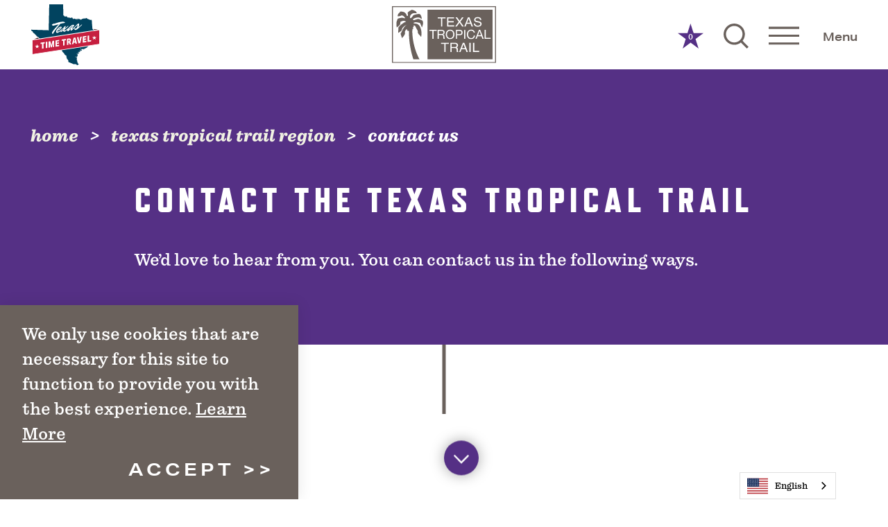

--- FILE ---
content_type: text/html; charset=UTF-8
request_url: https://texastimetravel.com/regions/tropical-trail/contact-us/
body_size: 22130
content:

        
<!DOCTYPE html>
<html lang="en-US" class="no-js theme--region theme--tropical-trail-region">
<head>
                                
    <meta charset="utf-8" />
    <meta http-equiv="x-ua-compatible" content="ie=edge" />
    <meta name="viewport" content="width=device-width, initial-scale=1.0" />
    <meta name="mobile-web-app-capable" content="yes" />

                                                        <style>/*! modern-normalize v0.6.0 | MIT License | https://github.com/sindresorhus/modern-normalize */:root{-moz-tab-size:4;-o-tab-size:4;tab-size:4}html{line-height:1.15;-webkit-text-size-adjust:100%}body{margin:0}hr{height:0}abbr[title]{-webkit-text-decoration:underline dotted;text-decoration:underline dotted}b,strong{font-weight:bolder}code,kbd,pre,samp{font-family:SFMono-Regular,Consolas,Liberation Mono,Menlo,monospace;font-size:1em}sub,sup{position:relative;vertical-align:baseline;font-size:75%;line-height:0}sub{bottom:-.25em}sup{top:-.5em}button,input,optgroup,select,textarea{margin:0;font-family:inherit;font-size:100%;line-height:1.15}button,select{text-transform:none}[type=button],[type=reset],[type=submit],button{-webkit-appearance:button}[type=button]::-moz-focus-inner,[type=reset]::-moz-focus-inner,[type=submit]::-moz-focus-inner,button::-moz-focus-inner{padding:0;border-style:none}[type=button]:-moz-focusring,[type=reset]:-moz-focusring,[type=submit]:-moz-focusring,button:-moz-focusring{outline:1px dotted ButtonText}fieldset{padding:.35em .75em .625em}legend{padding:0}progress{vertical-align:baseline}[type=number]::-webkit-inner-spin-button,[type=number]::-webkit-outer-spin-button{height:auto}[type=search]{-webkit-appearance:textfield;outline-offset:-2px}[type=search]::-webkit-search-decoration{-webkit-appearance:none}::-webkit-file-upload-button{-webkit-appearance:button;font:inherit}summary{display:list-item}[hidden]{display:none!important}.critical-fade{opacity:0;width:100%;max-width:100%;-webkit-transition:opacity .5s ease;transition:opacity .5s ease}.is-hidden,.show-for-print,[v-cloak]{display:none!important}.show-for-sr,.show-on-focus{position:absolute!important;width:1px;height:1px;overflow:hidden;clip:rect(1px 1px 1px 1px);clip:rect(1px,1px,1px,1px);white-space:nowrap}.show-on-focus:active,.show-on-focus:focus{position:static!important;width:auto;height:auto;overflow:visible;clip:auto}*,:after,:before{-webkit-box-sizing:border-box;box-sizing:border-box}html{-webkit-font-smoothing:antialiased;-moz-osx-font-smoothing:grayscale;text-rendering:optimizeLegibility;scroll-behavior:smooth;scroll-padding-top:100px}@media only screen and (min-width:1300px){html html{scroll-padding-top:112px}}@media screen and (prefers-reduced-motion:reduce){html{scroll-behavior:auto}}body{margin:0 auto;background-color:var(--primary-background-color,#fff);color:var(--primary-text-color,#414042);line-height:1}a>svg,button>svg{pointer-events:none}::-moz-selection{background-color:var(--section-color,rgba(65,64,66,.8));color:var(--primary-background-color,#fff)}::selection{background-color:var(--section-color,rgba(65,64,66,.8));color:var(--primary-background-color,#fff)}@media (hover:hover){a[href^="tel:"]{color:inherit}}blockquote,dd,div,dl,dt,form,li,ol,p,pre,td,th,ul{margin:0;padding:0}p{font-size:inherit;text-rendering:optimizeLegibility}em,i{font-style:italic}em,i,small{line-height:inherit}small{font-size:80%}a{-webkit-transition:color .3s ease;transition:color .3s ease;line-height:inherit;text-decoration:none}a,button{color:currentColor;cursor:pointer}button{margin:0;padding:0;background:transparent;border:none;font-size:inherit;text-transform:none;-webkit-appearance:none;-moz-appearance:none;appearance:none}button[disabled]{opacity:.5}button[disabled],html input[disabled]{cursor:default}img{display:inline-block;vertical-align:middle}img,svg{max-width:100%;height:auto}a img,hr{border:0}hr{margin:1rem auto;border-bottom:1px solid #ccc}dl,ol,ul{list-style-position:outside}li{font-size:inherit}ul{list-style-type:disc}ol,ol ol,ol ul,ul,ul ol,ul ul{margin-left:1.25rem}dl dt{font-weight:700}blockquote{padding:.5625rem 1.25rem 0 1.1875rem;border-left:1px solid #ccc}blockquote,blockquote p{line-height:1.6}cite{display:block;font-size:.8125rem}cite:before{content:"— "}abbr{border-bottom:1px dotted #0a0a0a;color:#0a0a0a;cursor:help}figure{margin:0}code{padding:.125rem .3125rem .0625rem;border:1px solid #ccc;font-weight:400}code,kbd{background-color:#eee;color:#0a0a0a}kbd{margin:0;padding:.125rem .25rem 0;font-family:Consolas,Liberation Mono,Courier,monospace}@-webkit-keyframes spin{0%{-webkit-transform:rotate(0deg);transform:rotate(0deg)}to{-webkit-transform:rotate(359deg);transform:rotate(359deg)}}@keyframes spin{0%{-webkit-transform:rotate(0deg);transform:rotate(0deg)}to{-webkit-transform:rotate(359deg);transform:rotate(359deg)}}@-webkit-keyframes floating{0%{-webkit-transform:translateY(0);transform:translateY(0)}50%{-webkit-transform:translateY(10%);transform:translateY(10%)}to{-webkit-transform:translateY(0);transform:translateY(0)}}@keyframes floating{0%{-webkit-transform:translateY(0);transform:translateY(0)}50%{-webkit-transform:translateY(10%);transform:translateY(10%)}to{-webkit-transform:translateY(0);transform:translateY(0)}}body{display:-webkit-box;display:-ms-flexbox;display:flex;-webkit-box-flex:1;-ms-flex:1 0 auto;flex:1 0 auto;-webkit-box-orient:vertical;-webkit-box-direction:normal;-ms-flex-direction:column;flex-direction:column;width:100%;max-width:100%;overflow-x:hidden}html:not(.ie11) body{min-height:100vh;min-height:calc(var(--vh, 1vh)*100)}.layout--form-max,.layout--wrapper{width:100%;margin-right:auto;margin-left:auto}.layout--form-max{max-width:750px}.layout--hero-summary-max{max-width:510px}.layout--hero-summary-max,.layout--text-max{width:100%;margin-right:auto;margin-left:auto}.layout--text-max{max-width:960px}.layout--author{max-width:1345px}.layout--author,.layout--text-detail{width:100%;margin-right:auto;margin-left:auto}.layout--text-detail{max-width:1032px}.layout--quote{max-width:1370px}.layout--quote,.layout--search{width:100%;margin-right:auto;margin-left:auto}.layout--search{max-width:1170px}.layout--fence-max{max-width:1280px}.layout--fence-max,.layout--wide{width:100%;margin-right:auto;margin-left:auto}.layout--wide{max-width:1654px}.layout--wider{max-width:1720px}.layout--hd,.layout--wider{width:100%;margin-right:auto;margin-left:auto}.layout--hd{max-width:1920px}.layout--fluid-h,.layout--padded-h{padding-right:1rem;padding-left:1rem}@media only screen and (min-width:414px){.layout--fluid-h,.layout--padded-h{padding-right:2.25rem;padding-left:2.25rem}}@media only screen and (min-width:1024px){.layout--fluid-h,.layout--padded-h{padding-right:2.75rem;padding-left:2.75rem}}.layout--fluid-h .layout--fluid-h{padding-right:0;padding-left:0}.layout--fluid-v,.layout--padded-v{padding-top:1rem;padding-bottom:1rem}@media only screen and (min-width:414px){.layout--fluid-v,.layout--padded-v{padding-top:2.25rem;padding-bottom:2.25rem}}@media only screen and (min-width:1024px){.layout--fluid-v,.layout--padded-v{padding-top:2.75rem;padding-bottom:2.75rem}}.layout--fluid-v .layout--fluid-v{padding-top:0;padding-bottom:0}.layout--spaced-v{padding-top:4rem;padding-bottom:4rem}.layout--spaced-v-1{padding-top:1rem;padding-bottom:1rem}.layout--spaced-v-modal{padding-top:3rem;padding-bottom:8rem}.layout--spaced-v-custom{padding-top:40px;padding-bottom:40px}@media only screen and (min-width:414px) and (max-width:1199px){.layout--spaced-v-custom{padding-top:calc(12.72265vw - 12.67176px)}}@media only screen and (min-width:1200px){.layout--spaced-v-custom{padding-top:140px}}@media only screen and (min-width:414px) and (max-width:1199px){.layout--spaced-v-custom{padding-bottom:calc(12.72265vw - 12.67176px)}}@media only screen and (min-width:1200px){.layout--spaced-v-custom{padding-bottom:140px}}.sticky{position:sticky;z-index:1;top:3.125rem;width:100%}.bg--dark{color:#fff}.bg--light{color:#414042}.bg--none{--bg-color:transparent;--is-collapsed:0;background-color:transparent}.bg--lower-none:not(.bg--lower-no-collapse)+.bg--none:not(.bg--no-collapse),.bg--lower-none:not(.bg--lower-no-collapse)+.bg--none:not(.bg--no-collapse)>:first-child.bg--none:not(.bg--no-collapse),.bg--lower-none:not(.bg--lower-no-collapse)+.bg--none:not(.bg--no-collapse)>:first-child.bg--none:not(.bg--no-collapse)>:first-child.bg--none:not(.bg--no-collapse),.bg--lower-none:not(.bg--lower-no-collapse)+.bg--none:not(.bg--no-collapse)>:first-child.bg--none:not(.bg--no-collapse)>:first-child.bg--none:not(.bg--no-collapse)>:first-child.bg--none:not(.bg--no-collapse),.bg--none:not([class*=bg--lower-]):not(.bg--no-collapse)+.bg--none:not(.bg--no-collapse),.bg--none:not([class*=bg--lower-]):not(.bg--no-collapse)+.bg--none:not(.bg--no-collapse)>:first-child.bg--none:not(.bg--no-collapse),.bg--none:not([class*=bg--lower-]):not(.bg--no-collapse)+.bg--none:not(.bg--no-collapse)>:first-child.bg--none:not(.bg--no-collapse)>:first-child.bg--none:not(.bg--no-collapse),.bg--none:not([class*=bg--lower-]):not(.bg--no-collapse)+.bg--none:not(.bg--no-collapse)>:first-child.bg--none:not(.bg--no-collapse)>:first-child.bg--none:not(.bg--no-collapse)>:first-child.bg--none:not(.bg--no-collapse){--is-collapsed:1;padding-top:0}.bg--white{--bg-color:#fff;--is-collapsed:0;background-color:#fff}.bg--lower-white:not(.bg--lower-no-collapse)+.bg--white:not(.bg--no-collapse),.bg--lower-white:not(.bg--lower-no-collapse)+.bg--white:not(.bg--no-collapse)>:first-child.bg--white:not(.bg--no-collapse),.bg--lower-white:not(.bg--lower-no-collapse)+.bg--white:not(.bg--no-collapse)>:first-child.bg--white:not(.bg--no-collapse)>:first-child.bg--white:not(.bg--no-collapse),.bg--lower-white:not(.bg--lower-no-collapse)+.bg--white:not(.bg--no-collapse)>:first-child.bg--white:not(.bg--no-collapse)>:first-child.bg--white:not(.bg--no-collapse)>:first-child.bg--white:not(.bg--no-collapse),.bg--white:not([class*=bg--lower-]):not(.bg--no-collapse)+.bg--white:not(.bg--no-collapse),.bg--white:not([class*=bg--lower-]):not(.bg--no-collapse)+.bg--white:not(.bg--no-collapse)>:first-child.bg--white:not(.bg--no-collapse),.bg--white:not([class*=bg--lower-]):not(.bg--no-collapse)+.bg--white:not(.bg--no-collapse)>:first-child.bg--white:not(.bg--no-collapse)>:first-child.bg--white:not(.bg--no-collapse),.bg--white:not([class*=bg--lower-]):not(.bg--no-collapse)+.bg--white:not(.bg--no-collapse)>:first-child.bg--white:not(.bg--no-collapse)>:first-child.bg--white:not(.bg--no-collapse)>:first-child.bg--white:not(.bg--no-collapse){--is-collapsed:1;padding-top:0}.bg--primary{--bg-color:var(--primary-background-color,#fff);--is-collapsed:0;background-color:var(--primary-background-color,#fff)}.bg--lower-primary:not(.bg--lower-no-collapse)+.bg--primary:not(.bg--no-collapse),.bg--lower-primary:not(.bg--lower-no-collapse)+.bg--primary:not(.bg--no-collapse)>:first-child.bg--primary:not(.bg--no-collapse),.bg--lower-primary:not(.bg--lower-no-collapse)+.bg--primary:not(.bg--no-collapse)>:first-child.bg--primary:not(.bg--no-collapse)>:first-child.bg--primary:not(.bg--no-collapse),.bg--lower-primary:not(.bg--lower-no-collapse)+.bg--primary:not(.bg--no-collapse)>:first-child.bg--primary:not(.bg--no-collapse)>:first-child.bg--primary:not(.bg--no-collapse)>:first-child.bg--primary:not(.bg--no-collapse),.bg--primary:not([class*=bg--lower-]):not(.bg--no-collapse)+.bg--primary:not(.bg--no-collapse),.bg--primary:not([class*=bg--lower-]):not(.bg--no-collapse)+.bg--primary:not(.bg--no-collapse)>:first-child.bg--primary:not(.bg--no-collapse),.bg--primary:not([class*=bg--lower-]):not(.bg--no-collapse)+.bg--primary:not(.bg--no-collapse)>:first-child.bg--primary:not(.bg--no-collapse)>:first-child.bg--primary:not(.bg--no-collapse),.bg--primary:not([class*=bg--lower-]):not(.bg--no-collapse)+.bg--primary:not(.bg--no-collapse)>:first-child.bg--primary:not(.bg--no-collapse)>:first-child.bg--primary:not(.bg--no-collapse)>:first-child.bg--primary:not(.bg--no-collapse){--is-collapsed:1;padding-top:0}.bg--secondary{--bg-color:var(--secondary-background-color,#fff);--is-collapsed:0;background-color:var(--secondary-background-color,#fff)}.bg--lower-secondary:not(.bg--lower-no-collapse)+.bg--secondary:not(.bg--no-collapse),.bg--lower-secondary:not(.bg--lower-no-collapse)+.bg--secondary:not(.bg--no-collapse)>:first-child.bg--secondary:not(.bg--no-collapse),.bg--lower-secondary:not(.bg--lower-no-collapse)+.bg--secondary:not(.bg--no-collapse)>:first-child.bg--secondary:not(.bg--no-collapse)>:first-child.bg--secondary:not(.bg--no-collapse),.bg--lower-secondary:not(.bg--lower-no-collapse)+.bg--secondary:not(.bg--no-collapse)>:first-child.bg--secondary:not(.bg--no-collapse)>:first-child.bg--secondary:not(.bg--no-collapse)>:first-child.bg--secondary:not(.bg--no-collapse),.bg--secondary:not([class*=bg--lower-]):not(.bg--no-collapse)+.bg--secondary:not(.bg--no-collapse),.bg--secondary:not([class*=bg--lower-]):not(.bg--no-collapse)+.bg--secondary:not(.bg--no-collapse)>:first-child.bg--secondary:not(.bg--no-collapse),.bg--secondary:not([class*=bg--lower-]):not(.bg--no-collapse)+.bg--secondary:not(.bg--no-collapse)>:first-child.bg--secondary:not(.bg--no-collapse)>:first-child.bg--secondary:not(.bg--no-collapse),.bg--secondary:not([class*=bg--lower-]):not(.bg--no-collapse)+.bg--secondary:not(.bg--no-collapse)>:first-child.bg--secondary:not(.bg--no-collapse)>:first-child.bg--secondary:not(.bg--no-collapse)>:first-child.bg--secondary:not(.bg--no-collapse){--is-collapsed:1;padding-top:0}.bg--tertiary{--bg-color:var(--tertiary-background-color,#fff);--is-collapsed:0;background-color:var(--tertiary-background-color,#fff)}.bg--lower-tertiary:not(.bg--lower-no-collapse)+.bg--tertiary:not(.bg--no-collapse),.bg--lower-tertiary:not(.bg--lower-no-collapse)+.bg--tertiary:not(.bg--no-collapse)>:first-child.bg--tertiary:not(.bg--no-collapse),.bg--lower-tertiary:not(.bg--lower-no-collapse)+.bg--tertiary:not(.bg--no-collapse)>:first-child.bg--tertiary:not(.bg--no-collapse)>:first-child.bg--tertiary:not(.bg--no-collapse),.bg--lower-tertiary:not(.bg--lower-no-collapse)+.bg--tertiary:not(.bg--no-collapse)>:first-child.bg--tertiary:not(.bg--no-collapse)>:first-child.bg--tertiary:not(.bg--no-collapse)>:first-child.bg--tertiary:not(.bg--no-collapse),.bg--tertiary:not([class*=bg--lower-]):not(.bg--no-collapse)+.bg--tertiary:not(.bg--no-collapse),.bg--tertiary:not([class*=bg--lower-]):not(.bg--no-collapse)+.bg--tertiary:not(.bg--no-collapse)>:first-child.bg--tertiary:not(.bg--no-collapse),.bg--tertiary:not([class*=bg--lower-]):not(.bg--no-collapse)+.bg--tertiary:not(.bg--no-collapse)>:first-child.bg--tertiary:not(.bg--no-collapse)>:first-child.bg--tertiary:not(.bg--no-collapse),.bg--tertiary:not([class*=bg--lower-]):not(.bg--no-collapse)+.bg--tertiary:not(.bg--no-collapse)>:first-child.bg--tertiary:not(.bg--no-collapse)>:first-child.bg--tertiary:not(.bg--no-collapse)>:first-child.bg--tertiary:not(.bg--no-collapse){--is-collapsed:1;padding-top:0}.bg--quaternary{--bg-color:var(--quaternary-background-color,#fff);--is-collapsed:0;background-color:var(--quaternary-background-color,#fff)}.bg--collapse,.bg--lower-quaternary:not(.bg--lower-no-collapse)+.bg--quaternary:not(.bg--no-collapse),.bg--lower-quaternary:not(.bg--lower-no-collapse)+.bg--quaternary:not(.bg--no-collapse)>:first-child.bg--quaternary:not(.bg--no-collapse),.bg--lower-quaternary:not(.bg--lower-no-collapse)+.bg--quaternary:not(.bg--no-collapse)>:first-child.bg--quaternary:not(.bg--no-collapse)>:first-child.bg--quaternary:not(.bg--no-collapse),.bg--lower-quaternary:not(.bg--lower-no-collapse)+.bg--quaternary:not(.bg--no-collapse)>:first-child.bg--quaternary:not(.bg--no-collapse)>:first-child.bg--quaternary:not(.bg--no-collapse)>:first-child.bg--quaternary:not(.bg--no-collapse),.bg--quaternary:not([class*=bg--lower-]):not(.bg--no-collapse)+.bg--quaternary:not(.bg--no-collapse),.bg--quaternary:not([class*=bg--lower-]):not(.bg--no-collapse)+.bg--quaternary:not(.bg--no-collapse)>:first-child.bg--quaternary:not(.bg--no-collapse),.bg--quaternary:not([class*=bg--lower-]):not(.bg--no-collapse)+.bg--quaternary:not(.bg--no-collapse)>:first-child.bg--quaternary:not(.bg--no-collapse)>:first-child.bg--quaternary:not(.bg--no-collapse),.bg--quaternary:not([class*=bg--lower-]):not(.bg--no-collapse)+.bg--quaternary:not(.bg--no-collapse)>:first-child.bg--quaternary:not(.bg--no-collapse)>:first-child.bg--quaternary:not(.bg--no-collapse)>:first-child.bg--quaternary:not(.bg--no-collapse){--is-collapsed:1;padding-top:0}.bg--logo.bg--logo:before{content:"";opacity:var(--region-icon-opacity,1);position:absolute;top:30%;left:30%;width:40%;height:40%;background-color:transparent;background-image:var(--region-icon,url(/svg/logo-white.svg));background-repeat:no-repeat;background-position:50%;background-size:contain}.lobotomize *+*{margin-top:1rem}.lobotomize br{margin:0!important}.lobotomize--level>*+*{margin-top:1rem}.lobotomize--level br{margin:0!important}.autoMargins *{margin-top:1rem}.autoMargins--none *,.autoMargins .visuallyHidden+*,.autoMargins :first-child{margin-top:0}h1,h2,h3,h4,h5,h6{margin:0}.h1{font-family:refrigerator-deluxe,sans-serif;font-style:normal;font-weight:900;font-size:37.5px;font-size:2.34375rem;letter-spacing:.15em;line-height:1;text-transform:uppercase}@media only screen and (min-width:414px) and (max-width:1199px){.h1{font-size:calc(1.59vw + 30.91603px)}}@media only screen and (min-width:1200px){.h1{font-size:50px;font-size:3.125rem}}.h2{font-family:aktiv-grotesk-extended,sans-serif;font-style:normal;font-weight:700;font-size:20px;font-size:1.25rem;letter-spacing:.2em;line-height:1.45;text-transform:uppercase}@media only screen and (min-width:414px) and (max-width:767px){.h2{font-size:calc(2.119vw + 11.22881px)}}@media only screen and (min-width:768px){.h2{font-size:27.5px;font-size:1.71875rem}}.h3{font-family:aktiv-grotesk-extended,sans-serif;font-style:normal;font-weight:700;font-size:18px;font-size:1.125rem;letter-spacing:.2em;line-height:1.45;text-transform:uppercase}@media only screen and (min-width:414px) and (max-width:767px){.h3{font-size:calc(1.977vw + 9.81356px)}}@media only screen and (min-width:768px){.h3{font-size:25px;font-size:1.5625rem}}.h4{font-family:aktiv-grotesk-extended,sans-serif;font-style:normal;font-weight:700;font-size:17px;font-size:1.0625rem;letter-spacing:.2em;line-height:1.45;text-transform:uppercase}@media only screen and (min-width:414px) and (max-width:767px){.h4{font-size:calc(1.695vw + 9.98305px)}}@media only screen and (min-width:768px){.h4{font-size:23px;font-size:1.4375rem}}.h5{font-family:aktiv-grotesk-extended,sans-serif;font-style:normal;font-weight:700;font-size:16px;font-size:1rem;letter-spacing:.2em;line-height:1.45;text-transform:uppercase}@media only screen and (min-width:414px) and (max-width:767px){.h5{font-size:calc(1.412vw + 10.15254px)}}@media only screen and (min-width:768px){.h5{font-size:21px;font-size:1.3125rem}}.h6{font-family:aktiv-grotesk-extended,sans-serif;font-style:normal;font-weight:700;font-size:15px;font-size:.9375rem;letter-spacing:.2em;line-height:1.45;text-transform:uppercase}@media only screen and (min-width:414px) and (max-width:767px){.h6{font-size:calc(1.13vw + 10.32203px)}}@media only screen and (min-width:768px){.h6{font-size:19px;font-size:1.1875rem}}.text--content{font-family:pulpo,serif;font-style:normal;font-weight:400;font-size:18px;font-size:1.125rem;letter-spacing:0;line-height:1.45}@media only screen and (min-width:414px) and (max-width:1199px){.text--content{font-size:calc(.891vw + 14.31298px)}}@media only screen and (min-width:1200px){.text--content{font-size:25px;font-size:1.5625rem}}.text--content b,.text--content strong{font-family:pulpo,serif;font-style:normal;font-weight:700}.text--content em,.text--content i{font-family:pulpo,serif;font-style:italic;font-weight:700}.text--content h1{font-family:refrigerator-deluxe,sans-serif;font-style:normal;font-weight:900;font-size:37.5px;font-size:2.34375rem;letter-spacing:.15em;line-height:1;text-transform:uppercase}@media only screen and (min-width:414px) and (max-width:1199px){.text--content h1{font-size:calc(1.59vw + 30.91603px)}}@media only screen and (min-width:1200px){.text--content h1{font-size:50px;font-size:3.125rem}}.text--content h2{font-family:aktiv-grotesk-extended,sans-serif;font-style:normal;font-weight:700;font-size:20px;font-size:1.25rem;letter-spacing:.2em;line-height:1.45;text-transform:uppercase}@media only screen and (min-width:414px) and (max-width:767px){.text--content h2{font-size:calc(2.119vw + 11.22881px)}}@media only screen and (min-width:768px){.text--content h2{font-size:27.5px;font-size:1.71875rem}}.text--content h3{font-family:aktiv-grotesk-extended,sans-serif;font-style:normal;font-weight:700;font-size:18px;font-size:1.125rem;letter-spacing:.2em;line-height:1.45;text-transform:uppercase}@media only screen and (min-width:414px) and (max-width:767px){.text--content h3{font-size:calc(1.977vw + 9.81356px)}}@media only screen and (min-width:768px){.text--content h3{font-size:25px;font-size:1.5625rem}}.text--content h4{font-family:aktiv-grotesk-extended,sans-serif;font-style:normal;font-weight:700;font-size:17px;font-size:1.0625rem;letter-spacing:.2em;line-height:1.45;text-transform:uppercase}@media only screen and (min-width:414px) and (max-width:767px){.text--content h4{font-size:calc(1.695vw + 9.98305px)}}@media only screen and (min-width:768px){.text--content h4{font-size:23px;font-size:1.4375rem}}.text--content h5{font-family:aktiv-grotesk-extended,sans-serif;font-style:normal;font-weight:700;font-size:16px;font-size:1rem;letter-spacing:.2em;line-height:1.45;text-transform:uppercase}@media only screen and (min-width:414px) and (max-width:767px){.text--content h5{font-size:calc(1.412vw + 10.15254px)}}@media only screen and (min-width:768px){.text--content h5{font-size:21px;font-size:1.3125rem}}.text--content h6{font-family:aktiv-grotesk-extended,sans-serif;font-style:normal;font-weight:700;font-size:15px;font-size:.9375rem;letter-spacing:.2em;line-height:1.45;text-transform:uppercase}@media only screen and (min-width:414px) and (max-width:767px){.text--content h6{font-size:calc(1.13vw + 10.32203px)}}@media only screen and (min-width:768px){.text--content h6{font-size:19px;font-size:1.1875rem}}.text--content.text--center li{max-width:-webkit-fit-content;max-width:-moz-fit-content;max-width:fit-content;margin-right:auto;margin-left:auto}.text--content .lobotomize li+li{margin-top:0}.ddOptions__cta,.form__file-cta,.form__file-group,.RLTimePicker input,[type=color],[type=date],[type=datetime-local],[type=datetime],[type=email],[type=month],[type=number],[type=password],[type=search],[type=tel],[type=text],[type=time],[type=url],[type=week],select,textarea{font-family:pulpo,serif;font-style:normal;font-weight:400;font-size:20px;font-size:1.25rem;letter-spacing:0;line-height:1;text-transform:none;display:block;-webkit-box-sizing:border-box;box-sizing:border-box;width:100%;height:3rem;padding:.5rem;-webkit-transition:border-color .3s ease;transition:border-color .3s ease;background-color:transparent;border:2px solid rgba(188,190,192,.5);border-radius:0;color:#414042;-webkit-appearance:none;-moz-appearance:none;appearance:none}textarea{max-width:100%}textarea[rows]{height:auto}input::-webkit-input-placeholder,textarea::-webkit-input-placeholder{color:#414042}input::-moz-placeholder,textarea::-moz-placeholder{color:#414042}input:-ms-input-placeholder,textarea:-ms-input-placeholder{color:#414042}input::-ms-input-placeholder,textarea::-ms-input-placeholder{color:#414042}input::placeholder,textarea::placeholder{color:#414042}input:disabled,input[readonly],textarea:disabled,textarea[readonly]{background-color:#e6e6e6;cursor:not-allowed}[type=button],[type=submit]{border:none;border-radius:0;-webkit-appearance:none;-moz-appearance:none;appearance:none}input[type=search]{-webkit-box-sizing:border-box;box-sizing:border-box}[type=checkbox]+label[for],[type=radio]+label[for]{cursor:pointer}[type=file]{width:100%}label{display:block;margin:0}.ddOptions__cta,select{width:100%;height:3rem;padding:.5rem 1.5rem .5rem .5rem;-webkit-transition:border-color .3s ease,border-color .3s ease,-webkit-box-shadow .5s;transition:border-color .3s ease,border-color .3s ease,-webkit-box-shadow .5s;transition:border-color .3s ease,box-shadow .5s,border-color .3s ease;transition:border-color .3s ease,box-shadow .5s,border-color .3s ease,-webkit-box-shadow .5s;background-color:transparent;background-image:url("data:image/svg+xml;utf8, <svg xmlns='http://www.w3.org/2000/svg' version='1.1' width='32' height='24' viewBox='0 0 32 24'><polygon points='0, 0 32, 0 16, 24' style='fill: currentColor'></polygon></svg>");background-repeat:no-repeat;background-position:right -1rem center;background-size:9px 6px;border:2px solid rgba(188,190,192,.5);border-radius:0;line-height:1;-moz-appearance:none;appearance:none;background-origin:content-box;-webkit-appearance:none}.ddOptions__cta::-ms-expand,select::-ms-expand{display:none}@media screen and (min-width:0\0){select{background-image:url("[data-uri]")}}select:disabled{background-color:#e6e6e6;cursor:not-allowed}select::-ms-expand{display:none}select[multiple]{height:auto;background-image:none}fieldset{margin:0;padding:0;border:none}table{width:100%;margin-bottom:1rem;border-radius:0;font-family:pulpo,serif;font-style:normal;font-weight:400;font-size:18px;font-size:1.125rem;letter-spacing:0;line-height:1.45}@media only screen and (min-width:414px) and (max-width:1199px){table{font-size:calc(.891vw + 14.31298px)}}@media only screen and (min-width:1200px){table{font-size:25px;font-size:1.5625rem}}table b,table strong{font-style:normal}table b,table em,table i,table strong{font-family:pulpo,serif;font-weight:700}table em,table i{font-style:italic}table tbody,table tfoot,table thead{background-color:#fff;border:1px solid #f9f9f9}table caption{padding:.5rem .625rem .625rem;font-weight:700}table tfoot,table thead{background-color:#eee;color:#000}table tfoot tr,table thead tr{background-color:transparent}table tfoot td,table tfoot th,table thead td,table thead th{padding:.5rem .625rem .625rem;text-align:left}table tbody td,table tbody th{padding:.5rem .625rem .625rem}table tbody tr:nth-child(2n){background-color:#f9f9f9;border-bottom:0}@media (prefers-reduced-motion:reduce){*{-webkit-transition-duration:.1s!important;transition-duration:.1s!important;-webkit-animation-duration:.1s!important;animation-duration:.1s!important}}.bg--primary{--text-color:var(--primary-text-color,#414042);--heading-color:var(--primary-heading-color,#6a615c);--link-color:var(--primary-link-color,#b63242);--button-color:var(--primary-button-text-color,#fff);--button-background:var(--primary-button-background-color,#b63242);--background:var(--primary-background-color,#fff);color:var(--text-color,currentColor)}.bg--primary .h2,.bg--primary .heading,.bg--primary h2{color:var(--heading-color,currentColor)}.bg--primary a{color:var(--link-color,currentColor)}.bg--primary .btn:not(.btn--link):not(.btn--alt){background-color:var(--button-background);color:var(--button-color)}.bg--secondary{--text-color:var(--secondary-text-color,#414042);--heading-color:var(--secondary-heading-color,#6a615c);--link-color:var(--secondary-link-color,#b63242);--button-color:var(--secondary-button-text-color,#fff);--button-background:var(--secondary-button-background-color,#b63242);--background:var(--secondary-background-color,#fff);color:var(--text-color,currentColor)}.bg--secondary .h2,.bg--secondary .heading,.bg--secondary h2{color:var(--heading-color,currentColor)}.bg--secondary a{color:var(--link-color,currentColor)}.bg--secondary .btn:not(.btn--link):not(.btn--alt){background-color:var(--button-background);color:var(--button-color)}.bg--tertiary{--text-color:var(--tertiary-text-color,#414042);--heading-color:var(--tertiary-heading-color,#6a615c);--link-color:var(--tertiary-link-color,#b63242);--button-color:var(--tertiary-button-text-color,#fff);--button-background:var(--tertiary-button-background-color,#b63242);--background:var(--tertiary-background-color,#fff);color:var(--text-color,currentColor)}.bg--tertiary .h2,.bg--tertiary .heading,.bg--tertiary h2{color:var(--heading-color,currentColor)}.bg--tertiary a{color:var(--link-color,currentColor)}.bg--tertiary .btn:not(.btn--link):not(.btn--alt){background-color:var(--button-background);color:var(--button-color)}.bg--quaternary{--text-color:var(--quaternary-text-color,#414042);--heading-color:var(--quaternary-heading-color,#6a615c);--link-color:var(--quaternary-link-color,#b63242);--button-color:var(--quaternary-button-text-color,#fff);--button-background:var(--quaternary-button-background-color,#b63242);--background:var(--quaternary-background-color,#fff);color:var(--text-color,currentColor)}.bg--quaternary .h2,.bg--quaternary .heading,.bg--quaternary h2{color:var(--heading-color,currentColor)}.bg--quaternary a{color:var(--link-color,currentColor)}.bg--quaternary .btn:not(.btn--link):not(.btn--alt){background-color:var(--button-background);color:var(--button-color)}.icon{display:inline-block;position:relative;vertical-align:middle;width:1em;max-width:100%;height:1em;fill:currentColor}.icon--back{-webkit-transform:rotate(180deg);transform:rotate(180deg)}.icon--reverse{-webkit-transform:scaleX(-1);transform:scaleX(-1)}.hover-label{position:relative;overflow:visible}.hover-label__label{opacity:0;position:absolute;z-index:2;top:100%;left:50%;width:auto;min-width:-webkit-fit-content;min-width:-moz-fit-content;min-width:fit-content;max-width:120px;padding:.5rem;-webkit-transform:translate(-50%,.125rem);transform:translate(-50%,.125rem);-webkit-transition:opacity .3s ease,-webkit-transform .3s ease;transition:opacity .3s ease,-webkit-transform .3s ease;transition:opacity .3s ease,transform .3s ease;transition:opacity .3s ease,transform .3s ease,-webkit-transform .3s ease;background-color:var(--section-color,#b63242);color:#fff;text-align:center;pointer-events:none;font-family:pulpo,serif;font-style:normal;font-weight:400;letter-spacing:-.015em;font-size:18px;font-size:1.125rem;line-height:1}.hover-label__label:before{content:"";display:block;position:absolute;top:-.25rem;left:50%;width:0;height:0;margin-left:-.25rem;border-right:.25rem solid transparent;border-bottom:.3rem solid var(--section-color,#b63242);border-left:.25rem solid transparent}.hover-label:focus .hover-label__label,.hover-label:hover .hover-label__label{opacity:1;-webkit-transform:translate(-50%,-.25rem);transform:translate(-50%,-.25rem)}.no-js [data-modal-open]{display:none}.modal-is-open body{overflow:hidden}.js [data-modal][hidden]{display:block;visibility:hidden;opacity:0;pointer-events:none}.widget{display:-webkit-box;display:-ms-flexbox;display:flex;-webkit-box-orient:horizontal;-webkit-box-direction:normal;-ms-flex-flow:row wrap;flex-flow:row wrap;width:auto;max-width:1280px;margin:1rem auto}.widget__heading{width:100%;margin:0 1rem 1rem;font-size:1.3rem}body{padding-top:100px}@media only screen and (min-width:1300px){body{padding-top:112px}}.headerIsOverlapping body{padding-top:0!important}.hideHeader body{padding-top:0}.header{display:-webkit-box;display:-ms-flexbox;display:flex;position:absolute;z-index:1000;top:0;left:0;width:100%;height:100px;padding-bottom:0!important;-webkit-transition:height .3s ease,background-color .3s ease,padding .3s ease,-webkit-transform .3s ease,-webkit-box-shadow .3s ease;transition:height .3s ease,background-color .3s ease,padding .3s ease,-webkit-transform .3s ease,-webkit-box-shadow .3s ease;transition:height .3s ease,background-color .3s ease,transform .3s ease,padding .3s ease,box-shadow .3s ease;transition:height .3s ease,background-color .3s ease,transform .3s ease,padding .3s ease,box-shadow .3s ease,-webkit-transform .3s ease,-webkit-box-shadow .3s ease;background-color:#fff;-webkit-box-shadow:0 0 0 transparent;box-shadow:0 0 0 transparent;color:#414042}@media print{.header{position:absolute!important}}.header.isFloating{height:100px;background-color:hsla(0,0%,100%,.98);-webkit-box-shadow:0 0 10px rgba(0,0,0,.25);box-shadow:0 0 10px rgba(0,0,0,.25)}.header.isFloating,html:not(.headerIsFloating):not(.headerIsOverlapping) .header{padding-top:0!important}@media only screen and (min-width:1300px){html:not(.headerIsFloating):not(.headerIsOverlapping) .header{height:112px}}html.headerIsOverlapping .header:not(.isFloating){height:100px}@media only screen and (min-width:1300px){html.headerIsOverlapping .header:not(.isFloating){height:130px}}.header__inner,.header__layout{display:-webkit-box;display:-ms-flexbox;display:flex}.header__inner{-ms-flex-preferred-size:auto;flex-basis:auto;-webkit-box-orient:horizontal;-webkit-box-direction:normal;-ms-flex-direction:row;flex-direction:row;-webkit-box-flex:1;-ms-flex-positive:1;flex-grow:1;-ms-flex-negative:1;flex-shrink:1;-ms-flex-wrap:nowrap;-webkit-box-align:center;-ms-flex-align:center;align-items:center;-webkit-box-pack:start;-ms-flex-pack:start;justify-content:flex-start;text-align:left;position:relative;flex-wrap:nowrap;margin:auto 0;-webkit-transition:height .3s ease;transition:height .3s ease;font-size:0}.header a.show-on-focus{font-family:pulpo,serif;font-style:normal;font-weight:400;font-size:18px;font-size:1.125rem;letter-spacing:0;line-height:1.45;position:absolute!important;z-index:1;top:1rem;left:1rem;-webkit-box-flex:0;-ms-flex:none;flex:none;padding:.25rem .5rem;background-color:#fff!important;color:#414042!important}@media only screen and (min-width:414px) and (max-width:1199px){.header a.show-on-focus{font-size:calc(.891vw + 14.31298px)}}@media only screen and (min-width:1200px){.header a.show-on-focus{font-size:25px;font-size:1.5625rem}}.header a.show-on-focus b,.header a.show-on-focus strong{font-family:pulpo,serif;font-style:normal;font-weight:700}.header a.show-on-focus em,.header a.show-on-focus i{font-family:pulpo,serif;font-style:italic;font-weight:700}.header__logo--main{display:inline-block}.header--logo{display:block}.header--logo-overlap{-webkit-transition:width .3s ease;transition:width .3s ease}.theme--main .header--logo{display:none;max-width:383px}.theme--main .header--logo-overlap{display:block;width:100px}.theme--main .header--logo-overlap img{display:block;width:100%}.theme--region .header--logo{width:100px;-webkit-transition:width .3s ease;transition:width .3s ease}.theme--region .header--logo svg{fill:currentColor}@media only screen and (min-width:414px){.theme--region .header--logo{width:150px}}.theme--region .header--logo-overlap{display:none}.header__button{display:inline-block;-webkit-transition:color .3s ease,font-size .3s ease;transition:color .3s ease,font-size .3s ease;color:var(--base-primary-heading-color,#6a615c);line-height:1}@media print{.header__button{display:none}}.header__button .header__button--menu-text{display:none}@media only screen and (min-width:520px){.header__button .header__button--menu-text{display:inline}}@media only screen and (min-width:520px) and (min-width:520px) and (max-width:1499px){.header__button .header__button--menu-text{margin-left:calc(.81633vw + 3.7551px)}}@media only screen and (min-width:520px) and (min-width:1500px){.header__button .header__button--menu-text{margin-left:16px}}@media only screen and (min-width:414px) and (max-width:1499px){.header__button{margin-left:calc(1.4733vw + 9.90055px)}}@media only screen and (min-width:1500px){.header__button{margin-left:32px}}.header__button--logo-side{display:none;max-width:160px;margin-left:0}@media only screen and (min-width:768px){.header__button--logo-side{display:inline-block;margin-right:auto}}.theme--region .header__button--logo-side{max-width:100px}.header__button--logo-side img{display:block;width:100%}.header__button--logo-main{position:absolute;top:50%;left:50%;-webkit-box-ordinal-group:4;-ms-flex-order:3;order:3;margin:auto;-webkit-transform:translate(-50%,-50%);transform:translate(-50%,-50%)}@media print{.header__button--logo-main{display:block}}.header__button--saved{font-size:36px;font-size:2.25rem;-webkit-box-ordinal-group:3;-ms-flex-order:2;order:2;color:var(--section-color,#b63242)}.header__button--saved .saved-counter__count{font-family:pulpo,serif;font-style:normal;font-weight:400;font-size:18px;font-size:1.125rem;letter-spacing:0;line-height:1.45;line-height:1;margin:.24em auto 0;padding:0;background-color:var(--section-color,#b63242);color:#fff;font-size:.75rem!important;text-align:center}@media only screen and (min-width:414px) and (max-width:1199px){.header__button--saved .saved-counter__count{font-size:calc(.891vw + 14.31298px)}}@media only screen and (min-width:1200px){.header__button--saved .saved-counter__count{font-size:25px;font-size:1.5625rem}}.header__button--saved .saved-counter__count b,.header__button--saved .saved-counter__count strong{font-family:pulpo,serif;font-style:normal;font-weight:700}.header__button--saved .saved-counter__count em,.header__button--saved .saved-counter__count i{font-family:pulpo,serif;font-style:italic;font-weight:700}@media only screen and (max-width:479px){.header__button--saved{margin-left:0}}@media only screen and (min-width:1300px){.header__button--saved{font-size:38px;font-size:2.375rem}.header__button--saved .saved-counter__count{font-size:.875rem!important}}.header__button--search{font-size:36px;font-size:2.25rem;-webkit-box-ordinal-group:4;-ms-flex-order:3;order:3}@media only screen and (min-width:320px) and (max-width:413px){.header__button--search{margin-left:.5rem}}@media only screen and (min-width:480px){.header__button--search{-webkit-box-ordinal-group:6;-ms-flex-order:5;order:5}}@media only screen and (min-width:768px){.header__button--search{margin-right:0}}@media only screen and (min-width:1300px){.header__button--search{font-size:38px;font-size:2.375rem}}.header__button--menu{font-size:33px;font-size:2.0625rem;-webkit-box-ordinal-group:7;-ms-flex-order:6;order:6}@media only screen and (max-width:767px){.header__button--menu{margin-left:auto}}@media only screen and (min-width:1300px){.header__button--menu{font-size:45px;font-size:2.8125rem}}.header__button--menu svg{width:1.33333em}.header__button--menu-text{padding-left:1rem;font-family:aktiv-grotesk-extended,sans-serif;font-style:normal;font-weight:700;font-size:16px;font-size:1rem;letter-spacing:0;line-height:1.1}@media only screen and (min-width:1300px) and (max-width:1919px){.header__button--menu-text{font-size:calc(1.452vw - 2.87097px)}}@media only screen and (min-width:1920px){.header__button--menu-text{font-size:25px;font-size:1.5625rem}}.header__links{display:none;-webkit-box-ordinal-group:2;-ms-flex-order:1;order:1;width:-webkit-max-content;width:-moz-max-content;width:max-content;max-width:calc(50% - 360px);margin:0 0 0 auto;padding:0;list-style-type:none}@media only screen and (min-width:1300px){.header__links{display:inline-block}}.header__links li{display:inline-block;margin:.25rem 0 .25rem 2rem;list-style-type:none}.header__links a{font-family:aktiv-grotesk-extended,sans-serif;font-style:normal;font-weight:700;font-size:16px;font-size:1rem;letter-spacing:0;line-height:1.1}@media only screen and (min-width:1300px) and (max-width:1919px){.header__links a{font-size:calc(1.452vw - 2.87097px)}}@media only screen and (min-width:1920px){.header__links a{font-size:25px;font-size:1.5625rem}}.header__links a:hover{color:var(--primary-link-color,currentColor)}.header.isFloating{opacity:0;position:fixed;-webkit-transform:translateY(-100%);transform:translateY(-100%)}.header.isFloating.scrolled--down{opacity:1;-webkit-transform:translateY(0);transform:translateY(0)}@media only screen and (min-width:520px){.header.isFloating.scrolled--down{opacity:0;-webkit-transform:translateY(-100%);transform:translateY(-100%)}}.header.isFloating.scrolled--up{opacity:1;-webkit-transform:translateY(0);transform:translateY(0)}@media only screen and (min-width:1024px){.theme--main .header.isFloating .header--logo,html:not(.headerIsOverlapping).theme--main .header .header--logo{display:inline-block}}@media only screen and (min-width:1024px){.theme--main .header.isFloating .header--logo-overlap,html:not(.headerIsOverlapping).theme--main .header .header--logo-overlap{display:none}}.theme--main .theme--main .header.isFloating .header__button:hover,.theme--main html:not(.headerIsOverlapping).theme--main .header .header__button:hover{color:var(--base-quaternary-background-color,#1f415b)}.theme--region .theme--main .header.isFloating .header__button:hover,.theme--region html:not(.headerIsOverlapping).theme--main .header .header__button:hover{color:var(--section-color,#000)}.headerIsOverlapping.theme--main .header:not(.isFloating) .header--logo{display:none}.headerIsOverlapping.theme--main .header:not(.isFloating) .header--logo-overlap{width:132px}@media only screen and (min-width:768px) and (min-height:600px){.headerIsOverlapping.theme--main .header:not(.isFloating) .header--logo-overlap{width:205px}}.headerIsOverlapping.theme--main .header:not(.isFloating) .header__button--logo-side{position:relative;top:20px;max-width:200px;-webkit-filter:brightness(0) invert(1);filter:brightness(0) invert(1)}.headerIsOverlapping.theme--region .header:not(.isFloating) .header--logo{color:#fff}@media only screen and (min-width:768px) and (min-height:600px){.headerIsOverlapping.theme--region .header:not(.isFloating) .header--logo{width:264px}}.headerIsOverlapping.theme--region .header:not(.isFloating) .header--logo-overlap{display:none}.headerIsOverlapping.theme--region .header:not(.isFloating) .header__button--logo-side{position:relative}@media only screen and (max-width:1299px){.headerIsOverlapping.theme--region .header:not(.isFloating) .header__button--logo-side{top:14px}}.headerIsOverlapping .header:not(.isFloating){padding-top:0;background-color:transparent;-webkit-box-shadow:none;box-shadow:none}.headerIsOverlapping .header:not(.isFloating) .header__inner{margin:0}.headerIsOverlapping .header:not(.isFloating) .header__logo{display:block}.headerIsOverlapping .header:not(.isFloating) .header__links a,.headerIsOverlapping .header:not(.isFloating) .header__links a:hover{color:#fff}.headerIsOverlapping .header:not(.isFloating) .header__button{background-color:transparent;color:#fff}.headerIsOverlapping .header:not(.isFloating) .header__button--logo-main{top:1.75rem;-webkit-transform:translate(-50%);transform:translate(-50%)}.headerIsOverlapping .header:not(.isFloating) .header__button--saved .saved-counter__count{background-color:#fff;color:var(--section-color,#b63242)}.saved-counter__link{display:block;opacity:0;position:relative;-webkit-transform:scale(0);transform:scale(0);-webkit-transition:opacity .5s ease,-webkit-transform .5s ease;transition:opacity .5s ease,-webkit-transform .5s ease;transition:transform .5s ease,opacity .5s ease;transition:transform .5s ease,opacity .5s ease,-webkit-transform .5s ease}.saved-counter.is-showing .saved-counter__link{opacity:1;-webkit-transform:scale(1);transform:scale(1)}.saved-counter__count{position:absolute;top:50%;left:50%;-webkit-transform:translate(-50%,-50%);transform:translate(-50%,-50%)}</style>
                        <link rel="stylesheet" media="print"
                  href="/dist/styles/main.min.1721075817.css"
                  onload="this.media='all'">
            
                
        
        
        
    <style>
        :root {
            /* ----- aos defaults ----- */
            --aos-duration: 500ms;
            --aos-delay: 100ms;

            /* ----- region colors ----- */
                --brazos-trail-region: #52ade0;

                                                                            --forest-trail-region: #388371;

                                                                            --forts-trail-region: #d13a34;

                                                                            --hill-country-trail-region: #2d5498;

                                                                            --independence-trail-region: #317ab8;

                                                                            --lakes-trail-region: #44a0b5;

                                                                            --mountain-trail-region: #b26230;

                                                                            --pecos-trail-region: #d88c3f;

                                                                            --plains-trail-region: #a9282c;

                                                                            --tropical-trail-region: #553085;

                                                                            --texas-time-travel: #a93d45;

                                                                            
                /* ----- base theme ----- */
                --base-section-color: #a93d45;
            --base-primary-background-color: #fff;
            --base-primary-text-color: #414042;
            --base-primary-heading-color: #6a615c;
            --base-primary-link-color: #a93d45;
            --base-primary-button-background-color: #a93d45;
            --base-primary-button-text-color: #fff;
            --base-secondary-background-color: #6a615c;
            --base-secondary-text-color: #fff;
            --base-secondary-heading-color: #fff;
            --base-secondary-link-color: #f1f2e3;
            --base-secondary-button-background-color: #a93d45;
            --base-secondary-button-text-color: #fff;
            --base-tertiary-background-color: #f1f2e3;
            --base-tertiary-text-color: #414042;
            --base-tertiary-heading-color: #6a615c;
            --base-tertiary-link-color: #a93d45;
            --base-tertiary-button-background-color: #a93d45;
            --base-tertiary-button-text-color: #fff;
            --base-quaternary-background-color: #1f415b;
            --base-quaternary-text-color: #fff;
            --base-quaternary-heading-color: #f1f2e3;
            --base-quaternary-link-color: #a93d45;
            --base-quaternary-button-background-color: #a93d45;
            --base-quaternary-button-text-color: #ffffff;

                /* ----- contextual theme ----- */
                --section-color: #553085;
            --primary-background-color: #fff;
            --primary-text-color: #414042;
            --primary-heading-color: #6a615c;
            --primary-link-color: #553085;
            --primary-button-background-color: #553085;
            --primary-button-text-color: #fff;
            --secondary-background-color: #553085;
            --secondary-text-color: #fff;
            --secondary-heading-color: #fff;
            --secondary-link-color: #f1f2e3;
            --secondary-button-background-color: #553085;
            --secondary-button-text-color: #fff;
            --tertiary-background-color: #f1f2e3;
            --tertiary-text-color: #414042;
            --tertiary-heading-color: #6a615c;
            --tertiary-link-color: #553085;
            --tertiary-button-background-color: #553085;
            --tertiary-button-text-color: #fff;
            --quaternary-background-color: #6a615c;
            --quaternary-text-color: #fff;
            --quaternary-heading-color: #f1f2e3;
            --quaternary-link-color: #553085;
            --quaternary-button-background-color: #553085;
            --quaternary-button-text-color: #fff;
                                                    --region-icon: url(https://texas-time-travel.s3.amazonaws.com/images/icons/tropical-palm-trees.svg?v=1644380630);
                --region-icon-opacity: 0.3;

                                        }
                            .theme-color--brazos-trail-region {
                        color: var(--brazos-trail-region, currentColor);
                    }
                    .bg--brazos-trail-region,
                    .theme-full--brazos-trail-region {
                        --section-color: #52ade0;
            --primary-background-color: #fff;
            --primary-text-color: #414042;
            --primary-heading-color: #6a615c;
            --primary-link-color: #52ade0;
            --primary-button-background-color: #52ade0;
            --primary-button-text-color: #fff;
            --secondary-background-color: #52ade0;
            --secondary-text-color: #fff;
            --secondary-heading-color: #fff;
            --secondary-link-color: #f1f2e3;
            --secondary-button-background-color: #52ade0;
            --secondary-button-text-color: #fff;
            --tertiary-background-color: #f1f2e3;
            --tertiary-text-color: #414042;
            --tertiary-heading-color: #6a615c;
            --tertiary-link-color: #52ade0;
            --tertiary-button-background-color: #52ade0;
            --tertiary-button-text-color: #fff;
            --quaternary-background-color: #6a615c;
            --quaternary-text-color: #fff;
            --quaternary-heading-color: #f1f2e3;
            --quaternary-link-color: #52ade0;
            --quaternary-button-background-color: #52ade0;
            --quaternary-button-text-color: #fff;
                                                    --region-icon: url(https://texas-time-travel.s3.amazonaws.com/images/icons/brazos-train.svg?v=1644380625);
                --region-icon-opacity: 0.3;
                    }
                                        .theme-color--forest-trail-region {
                        color: var(--forest-trail-region, currentColor);
                    }
                    .bg--forest-trail-region,
                    .theme-full--forest-trail-region {
                        --section-color: #388371;
            --primary-background-color: #fff;
            --primary-text-color: #414042;
            --primary-heading-color: #6a615c;
            --primary-link-color: #388371;
            --primary-button-background-color: #388371;
            --primary-button-text-color: #fff;
            --secondary-background-color: #388371;
            --secondary-text-color: #fff;
            --secondary-heading-color: #fff;
            --secondary-link-color: #f1f2e3;
            --secondary-button-background-color: #388371;
            --secondary-button-text-color: #fff;
            --tertiary-background-color: #f1f2e3;
            --tertiary-text-color: #414042;
            --tertiary-heading-color: #6a615c;
            --tertiary-link-color: #388371;
            --tertiary-button-background-color: #388371;
            --tertiary-button-text-color: #fff;
            --quaternary-background-color: #6a615c;
            --quaternary-text-color: #fff;
            --quaternary-heading-color: #f1f2e3;
            --quaternary-link-color: #388371;
            --quaternary-button-background-color: #388371;
            --quaternary-button-text-color: #fff;
                                                    --region-icon: url(https://texas-time-travel.s3.amazonaws.com/images/icons/forest-trees.svg?v=1644380626);
                --region-icon-opacity: 0.3;
                    }
                                        .theme-color--forts-trail-region {
                        color: var(--forts-trail-region, currentColor);
                    }
                    .bg--forts-trail-region,
                    .theme-full--forts-trail-region {
                        --section-color: #d13a34;
            --primary-background-color: #fff;
            --primary-text-color: #414042;
            --primary-heading-color: #6a615c;
            --primary-link-color: #d13a34;
            --primary-button-background-color: #d13a34;
            --primary-button-text-color: #fff;
            --secondary-background-color: #d13a34;
            --secondary-text-color: #fff;
            --secondary-heading-color: #fff;
            --secondary-link-color: #f1f2e3;
            --secondary-button-background-color: #d13a34;
            --secondary-button-text-color: #fff;
            --tertiary-background-color: #f1f2e3;
            --tertiary-text-color: #414042;
            --tertiary-heading-color: #6a615c;
            --tertiary-link-color: #d13a34;
            --tertiary-button-background-color: #d13a34;
            --tertiary-button-text-color: #fff;
            --quaternary-background-color: #6a615c;
            --quaternary-text-color: #fff;
            --quaternary-heading-color: #f1f2e3;
            --quaternary-link-color: #d13a34;
            --quaternary-button-background-color: #d13a34;
            --quaternary-button-text-color: #fff;
                                                    --region-icon: url(https://texas-time-travel.s3.amazonaws.com/images/icons/fort-fort.svg?v=1644380626);
                --region-icon-opacity: 0.3;
                    }
                                        .theme-color--hill-country-trail-region {
                        color: var(--hill-country-trail-region, currentColor);
                    }
                    .bg--hill-country-trail-region,
                    .theme-full--hill-country-trail-region {
                        --section-color: #2d5498;
            --primary-background-color: #fff;
            --primary-text-color: #414042;
            --primary-heading-color: #6a615c;
            --primary-link-color: #2d5498;
            --primary-button-background-color: #2d5498;
            --primary-button-text-color: #fff;
            --secondary-background-color: #2d5498;
            --secondary-text-color: #fff;
            --secondary-heading-color: #fff;
            --secondary-link-color: #f1f2e3;
            --secondary-button-background-color: #2d5498;
            --secondary-button-text-color: #fff;
            --tertiary-background-color: #f1f2e3;
            --tertiary-text-color: #414042;
            --tertiary-heading-color: #6a615c;
            --tertiary-link-color: #2d5498;
            --tertiary-button-background-color: #2d5498;
            --tertiary-button-text-color: #fff;
            --quaternary-background-color: #6a615c;
            --quaternary-text-color: #fff;
            --quaternary-heading-color: #f1f2e3;
            --quaternary-link-color: #2d5498;
            --quaternary-button-background-color: #2d5498;
            --quaternary-button-text-color: #fff;
                                                    --region-icon: url(https://texas-time-travel.s3.amazonaws.com/images/icons/hill-car.svg?v=1644380626);
                --region-icon-opacity: 0.3;
                    }
                                        .theme-color--independence-trail-region {
                        color: var(--independence-trail-region, currentColor);
                    }
                    .bg--independence-trail-region,
                    .theme-full--independence-trail-region {
                        --section-color: #317ab8;
            --primary-background-color: #fff;
            --primary-text-color: #414042;
            --primary-heading-color: #6a615c;
            --primary-link-color: #317ab8;
            --primary-button-background-color: #317ab8;
            --primary-button-text-color: #fff;
            --secondary-background-color: #317ab8;
            --secondary-text-color: #fff;
            --secondary-heading-color: #fff;
            --secondary-link-color: #f1f2e3;
            --secondary-button-background-color: #317ab8;
            --secondary-button-text-color: #fff;
            --tertiary-background-color: #f1f2e3;
            --tertiary-text-color: #414042;
            --tertiary-heading-color: #6a615c;
            --tertiary-link-color: #317ab8;
            --tertiary-button-background-color: #317ab8;
            --tertiary-button-text-color: #fff;
            --quaternary-background-color: #6a615c;
            --quaternary-text-color: #fff;
            --quaternary-heading-color: #f1f2e3;
            --quaternary-link-color: #317ab8;
            --quaternary-button-background-color: #317ab8;
            --quaternary-button-text-color: #fff;
                                                    --region-icon: url(https://texas-time-travel.s3.amazonaws.com/images/icons/independence-alamo.svg?v=1644380627);
                --region-icon-opacity: 0.3;
                    }
                                        .theme-color--lakes-trail-region {
                        color: var(--lakes-trail-region, currentColor);
                    }
                    .bg--lakes-trail-region,
                    .theme-full--lakes-trail-region {
                        --section-color: #44a0b5;
            --primary-background-color: #fff;
            --primary-text-color: #414042;
            --primary-heading-color: #6a615c;
            --primary-link-color: #44a0b5;
            --primary-button-background-color: #44a0b5;
            --primary-button-text-color: #fff;
            --secondary-background-color: #44a0b5;
            --secondary-text-color: #fff;
            --secondary-heading-color: #fff;
            --secondary-link-color: #f1f2e3;
            --secondary-button-background-color: #44a0b5;
            --secondary-button-text-color: #fff;
            --tertiary-background-color: #f1f2e3;
            --tertiary-text-color: #414042;
            --tertiary-heading-color: #6a615c;
            --tertiary-link-color: #44a0b5;
            --tertiary-button-background-color: #44a0b5;
            --tertiary-button-text-color: #fff;
            --quaternary-background-color: #6a615c;
            --quaternary-text-color: #fff;
            --quaternary-heading-color: #f1f2e3;
            --quaternary-link-color: #44a0b5;
            --quaternary-button-background-color: #44a0b5;
            --quaternary-button-text-color: #fff;
                                                    --region-icon: url(https://texas-time-travel.s3.amazonaws.com/images/icons/other-hat.svg?v=1757048673);
                --region-icon-opacity: 0.3;
                    }
                                        .theme-color--mountain-trail-region {
                        color: var(--mountain-trail-region, currentColor);
                    }
                    .bg--mountain-trail-region,
                    .theme-full--mountain-trail-region {
                        --section-color: #b26230;
            --primary-background-color: #fff;
            --primary-text-color: #414042;
            --primary-heading-color: #6a615c;
            --primary-link-color: #b26230;
            --primary-button-background-color: #b26230;
            --primary-button-text-color: #fff;
            --secondary-background-color: #b26230;
            --secondary-text-color: #fff;
            --secondary-heading-color: #fff;
            --secondary-link-color: #f1f2e3;
            --secondary-button-background-color: #b26230;
            --secondary-button-text-color: #fff;
            --tertiary-background-color: #f1f2e3;
            --tertiary-text-color: #414042;
            --tertiary-heading-color: #6a615c;
            --tertiary-link-color: #b26230;
            --tertiary-button-background-color: #b26230;
            --tertiary-button-text-color: #fff;
            --quaternary-background-color: #6a615c;
            --quaternary-text-color: #fff;
            --quaternary-heading-color: #f1f2e3;
            --quaternary-link-color: #b26230;
            --quaternary-button-background-color: #b26230;
            --quaternary-button-text-color: #fff;
                                                    --region-icon: url(https://texas-time-travel.s3.amazonaws.com/images/icons/mountain-mountain.svg?v=1644380627);
                --region-icon-opacity: 0.3;
                    }
                                        .theme-color--pecos-trail-region {
                        color: var(--pecos-trail-region, currentColor);
                    }
                    .bg--pecos-trail-region,
                    .theme-full--pecos-trail-region {
                        --section-color: #d88c3f;
            --primary-background-color: #fff;
            --primary-text-color: #414042;
            --primary-heading-color: #6a615c;
            --primary-link-color: #d88c3f;
            --primary-button-background-color: #d88c3f;
            --primary-button-text-color: #fff;
            --secondary-background-color: #d88c3f;
            --secondary-text-color: #fff;
            --secondary-heading-color: #fff;
            --secondary-link-color: #f1f2e3;
            --secondary-button-background-color: #d88c3f;
            --secondary-button-text-color: #fff;
            --tertiary-background-color: #f1f2e3;
            --tertiary-text-color: #414042;
            --tertiary-heading-color: #6a615c;
            --tertiary-link-color: #d88c3f;
            --tertiary-button-background-color: #d88c3f;
            --tertiary-button-text-color: #fff;
            --quaternary-background-color: #6a615c;
            --quaternary-text-color: #fff;
            --quaternary-heading-color: #f1f2e3;
            --quaternary-link-color: #d88c3f;
            --quaternary-button-background-color: #d88c3f;
            --quaternary-button-text-color: #fff;
                                                    --region-icon: url(https://texas-time-travel.s3.amazonaws.com/images/icons/pecos-bridge.svg?v=1644380629);
                --region-icon-opacity: 0.3;
                    }
                                        .theme-color--plains-trail-region {
                        color: var(--plains-trail-region, currentColor);
                    }
                    .bg--plains-trail-region,
                    .theme-full--plains-trail-region {
                        --section-color: #a9282c;
            --primary-background-color: #fff;
            --primary-text-color: #414042;
            --primary-heading-color: #6a615c;
            --primary-link-color: #a9282c;
            --primary-button-background-color: #a9282c;
            --primary-button-text-color: #fff;
            --secondary-background-color: #a9282c;
            --secondary-text-color: #fff;
            --secondary-heading-color: #fff;
            --secondary-link-color: #f1f2e3;
            --secondary-button-background-color: #a9282c;
            --secondary-button-text-color: #fff;
            --tertiary-background-color: #f1f2e3;
            --tertiary-text-color: #414042;
            --tertiary-heading-color: #6a615c;
            --tertiary-link-color: #a9282c;
            --tertiary-button-background-color: #a9282c;
            --tertiary-button-text-color: #fff;
            --quaternary-background-color: #6a615c;
            --quaternary-text-color: #fff;
            --quaternary-heading-color: #f1f2e3;
            --quaternary-link-color: #a9282c;
            --quaternary-button-background-color: #a9282c;
            --quaternary-button-text-color: #fff;
                                                    --region-icon: url(https://texas-time-travel.s3.amazonaws.com/images/icons/plains-longhorne.svg?v=1757048894);
                --region-icon-opacity: 0.3;
                    }
                                        .theme-color--tropical-trail-region {
                        color: var(--tropical-trail-region, currentColor);
                    }
                    .bg--tropical-trail-region,
                    .theme-full--tropical-trail-region {
                        --section-color: #553085;
            --primary-background-color: #fff;
            --primary-text-color: #414042;
            --primary-heading-color: #6a615c;
            --primary-link-color: #553085;
            --primary-button-background-color: #553085;
            --primary-button-text-color: #fff;
            --secondary-background-color: #553085;
            --secondary-text-color: #fff;
            --secondary-heading-color: #fff;
            --secondary-link-color: #f1f2e3;
            --secondary-button-background-color: #553085;
            --secondary-button-text-color: #fff;
            --tertiary-background-color: #f1f2e3;
            --tertiary-text-color: #414042;
            --tertiary-heading-color: #6a615c;
            --tertiary-link-color: #553085;
            --tertiary-button-background-color: #553085;
            --tertiary-button-text-color: #fff;
            --quaternary-background-color: #6a615c;
            --quaternary-text-color: #fff;
            --quaternary-heading-color: #f1f2e3;
            --quaternary-link-color: #553085;
            --quaternary-button-background-color: #553085;
            --quaternary-button-text-color: #fff;
                                                    --region-icon: url(https://texas-time-travel.s3.amazonaws.com/images/icons/tropical-palm-trees.svg?v=1644380630);
                --region-icon-opacity: 0.3;
                    }
                                        .theme-color--texas-time-travel {
                        color: var(--texas-time-travel, currentColor);
                    }
                    .bg--texas-time-travel,
                    .theme-full--texas-time-travel {
                        --section-color: #a93d45;
            --primary-background-color: #fff;
            --primary-text-color: #414042;
            --primary-heading-color: #6a615c;
            --primary-link-color: #a93d45;
            --primary-button-background-color: #a93d45;
            --primary-button-text-color: #fff;
            --secondary-background-color: #6a615c;
            --secondary-text-color: #fff;
            --secondary-heading-color: #fff;
            --secondary-link-color: #f1f2e3;
            --secondary-button-background-color: #a93d45;
            --secondary-button-text-color: #fff;
            --tertiary-background-color: #f1f2e3;
            --tertiary-text-color: #414042;
            --tertiary-heading-color: #6a615c;
            --tertiary-link-color: #a93d45;
            --tertiary-button-background-color: #a93d45;
            --tertiary-button-text-color: #fff;
            --quaternary-background-color: #1f415b;
            --quaternary-text-color: #fff;
            --quaternary-heading-color: #f1f2e3;
            --quaternary-link-color: #a93d45;
            --quaternary-button-background-color: #a93d45;
            --quaternary-button-text-color: #ffffff;
                    }
                    
    </style>

        <meta name="theme-color" content="#a93d45" />

        
        
        <script>
        WebFontConfig = {
            monotype: {
                //projectId: '' //fonts.com
            }
                        , typekit: { id: 'opd3jde' }
                    };
        (function(d) {
            var wf = d.createElement('script'), s = d.scripts[0]
            wf.src = 'https://ajax.googleapis.com/ajax/libs/webfont/1.6.16/webfont.js'
            s.parentNode.insertBefore(wf, s)
        })(document)
    </script>


                        <!-- HEAD ANALYTICS -->
        <link rel="alternate" hreflang="en" href="https://texastimetravel.com">
<link rel="alternate" hreflang="es" href="https://es.texastimetravel.com">
<script type="text/javascript" src="https://cdn.weglot.com/weglot.min.js"></script>
<script>
    Weglot.initialize({
        api_key: 'wg_8b8d7b504efa4b1c91d51f28ae52e89d8'
    });
</script>

<!-- Start Datafy Pixel Snippet --> <script> !function(e,t,n,p,a,o,s){e[p]||((a=e[p]=function(){a.process?a.process.apply(a,arguments):a.queue.push(arguments)}).queue=[],a.t=+new Date,(o=t.createElement(n)).async=1,o.src="https://pxl.datafyhq.com/js/pxl.js?t="+864e5*Math.ceil(new Date/864e5),(s=t.getElementsByTagName(n)[0]).parentNode.insertBefore(o,s))}(window,document,"script","opix"),opix("init","TX-TEX-001"),opix("event","pageload") </script> <!-- End Datafy Pixel Snippet -->

        
                        <title>Contact Us - Tropical Trails Region | Texas Time Travel</title>
<script>dl = [];
(function(w,d,s,l,i){w[l]=w[l]||[];w[l].push({'gtm.start':
new Date().getTime(),event:'gtm.js'});var f=d.getElementsByTagName(s)[0],
j=d.createElement(s),dl=l!='dataLayer'?'&l='+l:'';j.async=true;j.src=
'//www.googletagmanager.com/gtm.js?id='+i+dl;f.parentNode.insertBefore(j,f);
})(window,document,'script','dl','GTM-W9Z74GD');
</script><meta name="keywords" content="Texas,History,Tours,Travel,Trails,heritage,southwest">
<meta name="description" content="We’d love to hear from you. You can contact us in the following ways.">
<meta name="referrer" content="no-referrer-when-downgrade">
<meta name="robots" content="all">
<meta content="100066328815977" property="fb:profile_id">
<meta content="2220391788200892" property="fb:app_id">
<meta content="en_US" property="og:locale">
<meta content="Texas Time Travel" property="og:site_name">
<meta content="website" property="og:type">
<meta content="https://texastimetravel.com/regions/tropical-trail/contact-us/" property="og:url">
<meta content="Contact Us - Tropical Trails Region | Texas Time Travel" property="og:title">
<meta content="We’d love to hear from you. You can contact us in the following ways." property="og:description">
<meta content="https://texas-time-travel.imgix.net/images/tropical.alice.mus-6.jpg?auto=compress%2Cformat&amp;crop=focalpoint&amp;fit=min&amp;fp-x=0.5&amp;fp-y=0.5&amp;h=630&amp;q=80&amp;w=1200&amp;s=e95a3034b3ce58c1a713569f03bb466a" property="og:image">
<meta content="1200" property="og:image:width">
<meta content="630" property="og:image:height">
<meta content="Contact the Texas Tropical Trail" property="og:image:alt">
<meta content="https://www.linkedin.com/company/texas-historical-commission" property="og:see_also">
<meta content="https://www.youtube.com/user/TxHist" property="og:see_also">
<meta content="https://twitter.com/TxHistComm" property="og:see_also">
<meta content="https://www.instagram.com/txhistcomm/" property="og:see_also">
<meta content="https://www.facebook.com/TexasHistoricalCommission" property="og:see_also">
<meta name="twitter:card" content="summary_large_image">
<meta name="twitter:site" content="@TxHistComm">
<meta name="twitter:creator" content="@TxHistComm">
<meta name="twitter:title" content="Contact Us - Tropical Trails Region | Texas Time Travel">
<meta name="twitter:description" content="We’d love to hear from you. You can contact us in the following ways.">
<meta name="twitter:image" content="https://texas-time-travel.imgix.net/images/tropical.alice.mus-6.jpg?auto=compress%2Cformat&amp;crop=focalpoint&amp;fit=min&amp;fp-x=0.5&amp;fp-y=0.5&amp;h=418&amp;q=80&amp;w=800&amp;s=9585aaa0e0f073ccbac2d789826235b3">
<meta name="twitter:image:width" content="800">
<meta name="twitter:image:height" content="418">
<meta name="twitter:image:alt" content="Contact the Texas Tropical Trail">
<link href="https://texastimetravel.com/regions/tropical-trail/contact-us/" rel="canonical">
<link href="https://texastimetravel.com/" rel="home">
<link type="text/plain" href="https://texastimetravel.com/humans.txt" rel="author"></head>
<body role="document"><noscript><iframe src="//www.googletagmanager.com/ns.html?id=GTM-W9Z74GD"
height="0" width="0" style="display:none;visibility:hidden"></iframe></noscript>

    
        
        
            <!-- TOP BODY ANALYTICS -->
    

    
                

<div class="header layout--padded-h layout--padded-v" data-float-distance="300">
    <div class="header__layout layout--wrapper">
                <a href="#main" class="show-on-focus">Skip to content</a>
        <div class="header__inner">

                                        <div class="header__button header__button--logo-side">
                                                                    <a href="https://texastimetravel.com/"
                        aria-label="Home"
                        >
                            <img src="/svg/logo.svg" width="140" height="127"
                                alt="Texas Time Travel logo" />
                        </a>
                                    </div>
            
                        <div class="header__button header__button--logo-main">
                                                                                    <a href="https://texastimetravel.com/regions/tropical-trail/"  class="header--logo">

                                                            <svg xmlns="http://www.w3.org/2000/svg" xmlns:xlink="http://www.w3.org/1999/xlink" xmlns:serif="http://www.serif.com/" width="100%" height="100%" viewBox="0 0 576 316" version="1.1" xml:space="preserve" style="fill-rule:evenodd;clip-rule:evenodd;stroke-linejoin:round;stroke-miterlimit:2;">
    <path d="M570.595,5.33l0,305.35l-565.19,0l0,-305.35l565.19,0m5.33,-5.33l-575.85,0l0,316l575.85,0l0,-316Z" style="fill-rule:nonzero;"></path>
    <path d="M94.315,140.82c0,0 -4,68.43 24.18,155l34.26,0c0,0 -37.85,-61.92 -40.3,-152.3l0.67,-16.77l4.7,0l-2,-10.74l5.39,-1l-2.71,-6.34c0,0 7.39,-4.7 12.09,5.36c4.7,10.06 8.48,16.14 11.17,21.51c2.69,5.37 -0.79,8 2.57,14.66c3.36,6.66 17.16,20.19 17.16,20.19c0,0 6.15,-25.93 -4,-51c-10.46,-25.73 -28.21,-21.47 -34.93,-23.48c-6.72,-2.01 -1.34,-4 -1.34,-4c2.919,-1.096 5.932,-1.926 9,-2.48c4.18,-0.63 18.61,2.41 23.78,4c3.11,1 10.85,23.27 11.52,24.62c0.67,1.35 10.49,-25.19 5.37,-32.21c-2.51,-3.44 0,-5.36 -4,-6.7c-4,-1.34 -18.2,-8.77 -22.87,-8.1c-4.67,0.67 -21.5,7.39 -24.18,6.71c-2.68,-0.68 -4.71,-4 -2.69,-6c2.02,-2 11,-7.58 25.15,-8.92c14.15,-1.34 19.39,9.35 21.39,10.03c2,0.68 1.21,-19.32 -8.9,-28c-5.81,-5 -32.24,4 -35.6,5.37c-3.36,1.37 -8.73,14.09 -12.09,14.76c-3.36,0.67 -5.37,3.35 -6.71,0.67c-1.34,-2.68 -0.23,-10.67 2.45,-15.36c2.68,-4.69 11.66,-10.85 15.69,-10.85c4.03,0 16.08,0.06 18.1,0.06c2.02,0 -3.36,-10.73 -8.06,-12.74c-4.7,-2.01 -14.78,-7.39 -19.48,-6c-4.7,1.39 -21.49,12.07 -22.16,15.43c-0.67,3.36 3.35,14.76 1.34,16.77c-2.01,2.01 -6,1.34 -6,1.34c0,0 -2.73,-18.86 -20.87,-22.86c-18.14,-4 -16.12,0 -18.8,3.36c-2.68,3.36 -6,4.69 -8.73,10.06c-1.598,3.125 -2.515,6.554 -2.69,10.06c-0.175,3.506 16.12,0 20.15,-2.68c4.03,-2.68 9.36,1.35 12.76,3.36c3.4,2.01 8.73,9.4 8.73,11.41c0,2.01 -14.77,-3.36 -18.13,-2.68c-3.36,0.68 -22.84,3.35 -23.51,6.7c-0.67,3.35 -6.05,14.76 -6.05,18.79c0,4.03 0,25.7 0.71,27.71c0.71,2.01 17.43,-12.28 18.77,-15.63c1.34,-3.35 2.69,-15.46 2.69,-15.46c0,0 12.52,-4.5 15.21,-5.17c2.69,-0.67 12.9,3.09 14.91,4.43c2.01,1.34 -8,4.09 -10.64,5.43c-2.64,1.34 -14.09,10.76 -16.79,12.11c-2.7,1.35 -14.08,14.69 -14.08,14.69l-1.61,31.4l17.7,-12.55c0,0 4.7,-13.41 6,-15.43c1.3,-2.02 6.71,-8 10.07,-10.06c3.36,-2.06 14.78,-8.72 14.78,-8.72c0,0 -14.06,10.06 -16.75,16.77c-2.69,6.71 -4.7,3.36 -8,12.75c-3.3,9.39 -10.45,21.27 -10.45,21.27l7.76,24.35c0,0 17.63,-18.72 16.79,-26.84c-0.49,-4.72 -2,-9.39 0.67,-12.74c2.67,-3.35 7.39,-13.42 8.73,-10.74c0.879,2.129 1.337,4.407 1.35,6.71l2.68,-2.68l1.35,8.05l6,-3.36l1.33,4.7Z" style="fill-rule:nonzero;"></path>
    <path d="M281.355,153.32c1.057,-0.683 1.924,-1.622 2.52,-2.73c0.682,-1.377 1.005,-2.905 0.94,-4.44c0.09,-2.239 -0.659,-4.434 -2.1,-6.15c-1.4,-1.58 -3.66,-2.38 -6.78,-2.38l-16.5,0l0,17.41l13.84,0c1.477,0.008 2.953,-0.109 4.41,-0.35c1.305,-0.193 2.554,-0.657 3.67,-1.36Z" style="fill-rule:nonzero;"></path>
    <path d="M373.455,137.62l-13,0l0,18.32l13,0c3.78,0.047 6.543,-0.723 8.29,-2.31c1.747,-1.587 2.62,-3.87 2.62,-6.85c0,-2.98 -0.873,-5.25 -2.62,-6.81c-1.747,-1.56 -4.51,-2.343 -8.29,-2.35Z" style="fill-rule:nonzero;"></path>
    <path d="M348.495,209.66l-18.15,0l0,17.27l16.88,0c5.32,0 10.94,-1.28 10.94,-8.78c0,-7.85 -6.07,-8.49 -9.67,-8.49Z" style="fill-rule:nonzero;"></path>
    <path d="M424.415,69.65l-0.14,0l-8.63,22.37l16.72,0l-7.95,-22.37Z" style="fill-rule:nonzero;"></path>
    <path d="M335.005,171.04c1.418,-1.995 2.462,-4.232 3.08,-6.6c1.306,-4.88 1.306,-10.02 0,-14.9c-0.618,-2.368 -1.662,-4.605 -3.08,-6.6c-1.404,-1.968 -3.246,-3.584 -5.38,-4.72c-4.947,-2.372 -10.713,-2.372 -15.66,0c-2.132,1.139 -3.973,2.754 -5.38,4.72c-1.414,1.997 -2.458,4.233 -3.08,6.6c-1.306,4.88 -1.306,10.02 0,14.9c0.622,2.367 1.666,4.603 3.08,6.6c1.407,1.966 3.248,3.581 5.38,4.72c4.947,2.372 10.713,2.372 15.66,0c2.134,-1.136 3.976,-2.752 5.38,-4.72Z" style="fill-rule:nonzero;"></path>
    <path d="M484.755,138.04l-8.46,23.28l16.92,0l-8.32,-23.28l-0.14,0Z" style="fill-rule:nonzero;"></path>
    <path d="M196.345,20.25l0,275.51l360.73,0l0,-275.51l-360.73,0Zm281.23,70.56l-11,-2.4c-3.52,-0.78 -11.47,-3.12 -11.47,-12c0,-7.93 5.48,-15.71 18.52,-15.71c18.82,0 20.69,10.61 21,16.2l-6.82,0c-0.37,-7.85 -7.27,-10.33 -13.34,-10.33c-4.58,0 -12.3,1.2 -12.3,8.92c0,4.31 3.22,5.73 6.37,6.44l15.37,3.32c7,1.56 12.23,5.52 12.23,13.59c0,12 -11.85,15.36 -21.07,15.36c-10,-0 -13.88,-2.83 -16.27,-4.88c-4.58,-3.89 -5.48,-8.14 -5.48,-12.88l6.82,-0c0,9.2 7.95,11.88 14.85,11.88c5.25,-0 14.1,-1.27 14.1,-8.56c-0.03,-5.31 -2.66,-6.96 -11.51,-8.95Zm-57.05,-28.73l8.25,0l19.49,50.82l-7.95,0l-5.32,-14.8l-21.6,0l-5.62,14.8l-7.5,0l20.25,-50.82Zm-21.13,70l6.64,-0l-0,49.87l-6.64,-0l-0,-49.87Zm-47.93,-70l9.15,-0l13.64,19.46l13.65,-19.46l8.7,-0l-18.07,24.77l18.89,26l-9,-0l-14.47,-20.88l-14.92,20.88l-8.77,-0l19.27,-26l-18.07,-24.77Zm39.54,84.7c0,4.667 -1.293,8.303 -3.88,10.91c-2.587,2.607 -6.397,3.887 -11.43,3.84l-15.24,-0l0,20.42l-6.64,-0l0,-49.92l21.88,-0c5.04,-0 8.85,1.293 11.43,3.88c2.58,2.587 3.873,6.21 3.88,10.87Zm-86.1,-84.7l39.21,-0l0,6.09l-31.94,-0l0,15.57l29.52,-0l0,6.08l-29.52,-0l0,17l32.52,-0l0,6.09l-39.79,-0l0,-50.83Zm-51.59,-0l43.72,-0l0,6.09l-18.22,-0l0,44.73l-7.28,-0l0,-44.73l-18.22,-0l0,-6.09Zm-6,75.54l-16.68,-0l0,44.33l-6.64,-0l0,-44.33l-16.64,-0l0,-5.59l39.92,-0l0.04,5.59Zm12.16,44.33l-6.68,-0l0,-49.92l23.49,-0c4.753,-0 8.47,1.167 11.15,3.5c2.713,2.418 4.185,5.941 4,9.57c0.066,2.806 -0.647,5.575 -2.06,8c-1.496,2.375 -3.874,4.062 -6.61,4.69l0,0.14c1.265,0.203 2.47,0.681 3.53,1.4c0.88,0.619 1.619,1.416 2.17,2.34c0.548,0.933 0.949,1.945 1.19,3c0.258,1.155 0.455,2.324 0.59,3.5c0.1,1.21 0.16,2.44 0.21,3.7c0.05,1.242 0.167,2.48 0.35,3.71c0.182,1.172 0.452,2.329 0.81,3.46c0.327,1.061 0.86,2.047 1.57,2.9l-7.39,-0c-0.523,-0.592 -0.87,-1.32 -1,-2.1c-0.17,-0.992 -0.274,-1.994 -0.31,-3c0,-1.1 -0.09,-2.27 -0.14,-3.53c-0.049,-1.245 -0.189,-2.485 -0.42,-3.71c-0.19,-1.21 -0.42,-2.36 -0.7,-3.46c-0.249,-1.032 -0.701,-2.004 -1.33,-2.86c-0.618,-0.848 -1.431,-1.534 -2.37,-2c-1.234,-0.539 -2.575,-0.788 -3.92,-0.73l-16.17,-0l0.04,21.4Zm55.62,27.92l-18.26,0l0,44.73l-7.27,-0l0,-44.73l-18.22,0l0,-6.08l43.71,0l0.04,6.08Zm-3.68,-28.93c-2.884,-1.355 -5.437,-3.325 -7.48,-5.77c-2.024,-2.471 -3.552,-5.31 -4.5,-8.36c-2.013,-6.391 -2.013,-13.249 0,-19.64c0.948,-3.05 2.476,-5.889 4.5,-8.36c2.047,-2.449 4.599,-4.427 7.48,-5.8c6.642,-2.892 14.198,-2.892 20.84,0c2.881,1.373 5.433,3.351 7.48,5.8c2.027,2.471 3.558,5.309 4.51,8.36c2,6.393 2,13.247 0,19.64c-0.952,3.051 -2.483,5.889 -4.51,8.36c-2.043,2.445 -4.596,4.415 -7.48,5.77c-6.653,2.839 -14.187,2.839 -20.84,0Zm56.39,73.66l-8.92,-0c-1,-3.11 -1.28,-10.83 -1.28,-12.74c0,-4.17 -0.9,-9.06 -9.6,-9.06l-17.66,-0l0,21.8l-7.27,-0l0,-50.81l24.89,-0c8.85,-0 17.7,2.9 17.7,13.66c0,7.5 -4.05,10.26 -7.5,12.17c3.08,1.2 6.15,2.47 6.45,9.56l0.45,9.19c0.07,2.84 0.45,3.9 2.7,5.1l0.04,1.13Zm44.31,0l-5.32,-14.79l-21.6,0l-5.62,14.79l-7.5,0l20.25,-50.81l8.24,0l19.5,50.81l-7.95,0Zm23.39,0l-7.31,0l0,-50.81l7.27,0l0.04,50.81Zm-7.81,-73.53c-2.791,-1.246 -5.255,-3.122 -7.2,-5.48c-1.965,-2.438 -3.427,-5.243 -4.3,-8.25c-0.972,-3.315 -1.454,-6.755 -1.43,-10.21c-0.027,-3.473 0.493,-6.929 1.54,-10.24c0.948,-3.052 2.48,-5.892 4.51,-8.36c2.019,-2.404 4.551,-4.324 7.41,-5.62c3.196,-1.429 6.669,-2.136 10.17,-2.07c2.508,-0.015 5.005,0.339 7.41,1.05c2.237,0.656 4.342,1.699 6.22,3.08c1.837,1.372 3.384,3.096 4.55,5.07c1.254,2.15 2.06,4.531 2.37,7l-6.64,0c-0.523,-3.212 -2.296,-6.089 -4.93,-8c-2.665,-1.807 -5.831,-2.734 -9.05,-2.65c-2.648,-0.078 -5.275,0.495 -7.65,1.67c-2.076,1.076 -3.873,2.62 -5.25,4.51c-1.388,1.955 -2.405,4.148 -3,6.47c-0.664,2.462 -1,5 -1,7.55c-0.006,2.721 0.33,5.433 1,8.07c0.571,2.386 1.589,4.643 3,6.65c1.386,1.89 3.194,3.431 5.28,4.5c2.389,1.176 5.028,1.752 7.69,1.68c1.999,0.036 3.986,-0.331 5.84,-1.08c1.658,-0.686 3.156,-1.707 4.4,-3c1.263,-1.318 2.249,-2.875 2.9,-4.58c0.714,-1.833 1.139,-3.766 1.26,-5.73l6.64,0c-0.667,6.293 -2.833,11.187 -6.5,14.68c-3.667,3.493 -8.7,5.243 -15.1,5.25c-3.482,0.09 -6.942,-0.579 -10.14,-1.96Zm55.15,73.53l-34.56,0l0,-50.81l7.28,0l0,44.73l27.29,0l-0.01,6.08Zm17.91,-72.65l-5.45,-15l-21.11,0l-5.59,15l-6.78,0l19.44,-49.92l7.34,0l19.5,49.92l-7.35,0Zm45.3,0l-33.06,0l0,-49.92l6.64,0l0,44.32l26.43,0l-0.01,5.6Z" style="fill-rule:nonzero;"></path>
    <path d="M396.025,211.36l-8.62,22.36l16.72,0l-7.94,-22.36l-0.16,0Z" style="fill-rule:nonzero;"></path>
</svg>

                                                    </a>
                                                </div>

                        
                        



<div class="saved-counter header__button header__button--saved is-showing" data-saved-counter>
            <a href="/saved-items/"
           class="saved-counter__link hover-label"
                      aria-label="0 Saved Items"><svg class="icon icon-star"
                                                aria-label="star icon"
                                role="img"
                    ><use href="#star"></use></svg><div class="saved-counter__count" data-saved-count>0</div>
            <div class="saved-counter__label hover-label__label">Saved</div>
        </a>
    </div>

                        
                        <button
                class="header__button header__button--search"
                aria-label="Toggle the Site Search"
                data-modal-open="quick-search"
            ><svg class="icon icon-search"
                                                aria-label="search icon"
                                role="img"
                    ><use href="#search"></use></svg></button>

                        <button class="header__button header__button--menu"
                    data-modal-open="main-nav"><svg class="icon icon-hamburger"
                                                aria-label="Menu icon"
                                role="img"
                    ><use href="#hamburger"></use></svg><a class="header__button--menu-text"> Menu </a>
            </button>
        </div>
    </div>
</div>
    
                

<div
    class="modal modal--nav nav bg--primary bg--no-collapse"
        data-modal="main-nav"
    data-modal-auto    role="dialog"
    aria-modal="true"
    hidden
>
    <div class="modal__inner" data-modal-focus>
                            <h1 class="show-for-sr">Navigation</h1>
        
                
                <div class="modal__content nav__content">

            
                                <div class="nav__wrapper js-nav-parent">

                <div class="nav__main bg--white layout--fluid-v layout--fluid-h">

            <div class="nav__holder">
                                <a href="https://texastimetravel.com/regions/tropical-trail/" class="nav__logo logo--modal"
                   aria-label="Home">

                                                                                                                <svg xmlns="http://www.w3.org/2000/svg" xmlns:xlink="http://www.w3.org/1999/xlink" xmlns:serif="http://www.serif.com/" width="100%" height="100%" viewBox="0 0 576 316" version="1.1" xml:space="preserve" style="fill-rule:evenodd;clip-rule:evenodd;stroke-linejoin:round;stroke-miterlimit:2;">
    <path d="M570.595,5.33l0,305.35l-565.19,0l0,-305.35l565.19,0m5.33,-5.33l-575.85,0l0,316l575.85,0l0,-316Z" style="fill-rule:nonzero;"></path>
    <path d="M94.315,140.82c0,0 -4,68.43 24.18,155l34.26,0c0,0 -37.85,-61.92 -40.3,-152.3l0.67,-16.77l4.7,0l-2,-10.74l5.39,-1l-2.71,-6.34c0,0 7.39,-4.7 12.09,5.36c4.7,10.06 8.48,16.14 11.17,21.51c2.69,5.37 -0.79,8 2.57,14.66c3.36,6.66 17.16,20.19 17.16,20.19c0,0 6.15,-25.93 -4,-51c-10.46,-25.73 -28.21,-21.47 -34.93,-23.48c-6.72,-2.01 -1.34,-4 -1.34,-4c2.919,-1.096 5.932,-1.926 9,-2.48c4.18,-0.63 18.61,2.41 23.78,4c3.11,1 10.85,23.27 11.52,24.62c0.67,1.35 10.49,-25.19 5.37,-32.21c-2.51,-3.44 0,-5.36 -4,-6.7c-4,-1.34 -18.2,-8.77 -22.87,-8.1c-4.67,0.67 -21.5,7.39 -24.18,6.71c-2.68,-0.68 -4.71,-4 -2.69,-6c2.02,-2 11,-7.58 25.15,-8.92c14.15,-1.34 19.39,9.35 21.39,10.03c2,0.68 1.21,-19.32 -8.9,-28c-5.81,-5 -32.24,4 -35.6,5.37c-3.36,1.37 -8.73,14.09 -12.09,14.76c-3.36,0.67 -5.37,3.35 -6.71,0.67c-1.34,-2.68 -0.23,-10.67 2.45,-15.36c2.68,-4.69 11.66,-10.85 15.69,-10.85c4.03,0 16.08,0.06 18.1,0.06c2.02,0 -3.36,-10.73 -8.06,-12.74c-4.7,-2.01 -14.78,-7.39 -19.48,-6c-4.7,1.39 -21.49,12.07 -22.16,15.43c-0.67,3.36 3.35,14.76 1.34,16.77c-2.01,2.01 -6,1.34 -6,1.34c0,0 -2.73,-18.86 -20.87,-22.86c-18.14,-4 -16.12,0 -18.8,3.36c-2.68,3.36 -6,4.69 -8.73,10.06c-1.598,3.125 -2.515,6.554 -2.69,10.06c-0.175,3.506 16.12,0 20.15,-2.68c4.03,-2.68 9.36,1.35 12.76,3.36c3.4,2.01 8.73,9.4 8.73,11.41c0,2.01 -14.77,-3.36 -18.13,-2.68c-3.36,0.68 -22.84,3.35 -23.51,6.7c-0.67,3.35 -6.05,14.76 -6.05,18.79c0,4.03 0,25.7 0.71,27.71c0.71,2.01 17.43,-12.28 18.77,-15.63c1.34,-3.35 2.69,-15.46 2.69,-15.46c0,0 12.52,-4.5 15.21,-5.17c2.69,-0.67 12.9,3.09 14.91,4.43c2.01,1.34 -8,4.09 -10.64,5.43c-2.64,1.34 -14.09,10.76 -16.79,12.11c-2.7,1.35 -14.08,14.69 -14.08,14.69l-1.61,31.4l17.7,-12.55c0,0 4.7,-13.41 6,-15.43c1.3,-2.02 6.71,-8 10.07,-10.06c3.36,-2.06 14.78,-8.72 14.78,-8.72c0,0 -14.06,10.06 -16.75,16.77c-2.69,6.71 -4.7,3.36 -8,12.75c-3.3,9.39 -10.45,21.27 -10.45,21.27l7.76,24.35c0,0 17.63,-18.72 16.79,-26.84c-0.49,-4.72 -2,-9.39 0.67,-12.74c2.67,-3.35 7.39,-13.42 8.73,-10.74c0.879,2.129 1.337,4.407 1.35,6.71l2.68,-2.68l1.35,8.05l6,-3.36l1.33,4.7Z" style="fill-rule:nonzero;"></path>
    <path d="M281.355,153.32c1.057,-0.683 1.924,-1.622 2.52,-2.73c0.682,-1.377 1.005,-2.905 0.94,-4.44c0.09,-2.239 -0.659,-4.434 -2.1,-6.15c-1.4,-1.58 -3.66,-2.38 -6.78,-2.38l-16.5,0l0,17.41l13.84,0c1.477,0.008 2.953,-0.109 4.41,-0.35c1.305,-0.193 2.554,-0.657 3.67,-1.36Z" style="fill-rule:nonzero;"></path>
    <path d="M373.455,137.62l-13,0l0,18.32l13,0c3.78,0.047 6.543,-0.723 8.29,-2.31c1.747,-1.587 2.62,-3.87 2.62,-6.85c0,-2.98 -0.873,-5.25 -2.62,-6.81c-1.747,-1.56 -4.51,-2.343 -8.29,-2.35Z" style="fill-rule:nonzero;"></path>
    <path d="M348.495,209.66l-18.15,0l0,17.27l16.88,0c5.32,0 10.94,-1.28 10.94,-8.78c0,-7.85 -6.07,-8.49 -9.67,-8.49Z" style="fill-rule:nonzero;"></path>
    <path d="M424.415,69.65l-0.14,0l-8.63,22.37l16.72,0l-7.95,-22.37Z" style="fill-rule:nonzero;"></path>
    <path d="M335.005,171.04c1.418,-1.995 2.462,-4.232 3.08,-6.6c1.306,-4.88 1.306,-10.02 0,-14.9c-0.618,-2.368 -1.662,-4.605 -3.08,-6.6c-1.404,-1.968 -3.246,-3.584 -5.38,-4.72c-4.947,-2.372 -10.713,-2.372 -15.66,0c-2.132,1.139 -3.973,2.754 -5.38,4.72c-1.414,1.997 -2.458,4.233 -3.08,6.6c-1.306,4.88 -1.306,10.02 0,14.9c0.622,2.367 1.666,4.603 3.08,6.6c1.407,1.966 3.248,3.581 5.38,4.72c4.947,2.372 10.713,2.372 15.66,0c2.134,-1.136 3.976,-2.752 5.38,-4.72Z" style="fill-rule:nonzero;"></path>
    <path d="M484.755,138.04l-8.46,23.28l16.92,0l-8.32,-23.28l-0.14,0Z" style="fill-rule:nonzero;"></path>
    <path d="M196.345,20.25l0,275.51l360.73,0l0,-275.51l-360.73,0Zm281.23,70.56l-11,-2.4c-3.52,-0.78 -11.47,-3.12 -11.47,-12c0,-7.93 5.48,-15.71 18.52,-15.71c18.82,0 20.69,10.61 21,16.2l-6.82,0c-0.37,-7.85 -7.27,-10.33 -13.34,-10.33c-4.58,0 -12.3,1.2 -12.3,8.92c0,4.31 3.22,5.73 6.37,6.44l15.37,3.32c7,1.56 12.23,5.52 12.23,13.59c0,12 -11.85,15.36 -21.07,15.36c-10,-0 -13.88,-2.83 -16.27,-4.88c-4.58,-3.89 -5.48,-8.14 -5.48,-12.88l6.82,-0c0,9.2 7.95,11.88 14.85,11.88c5.25,-0 14.1,-1.27 14.1,-8.56c-0.03,-5.31 -2.66,-6.96 -11.51,-8.95Zm-57.05,-28.73l8.25,0l19.49,50.82l-7.95,0l-5.32,-14.8l-21.6,0l-5.62,14.8l-7.5,0l20.25,-50.82Zm-21.13,70l6.64,-0l-0,49.87l-6.64,-0l-0,-49.87Zm-47.93,-70l9.15,-0l13.64,19.46l13.65,-19.46l8.7,-0l-18.07,24.77l18.89,26l-9,-0l-14.47,-20.88l-14.92,20.88l-8.77,-0l19.27,-26l-18.07,-24.77Zm39.54,84.7c0,4.667 -1.293,8.303 -3.88,10.91c-2.587,2.607 -6.397,3.887 -11.43,3.84l-15.24,-0l0,20.42l-6.64,-0l0,-49.92l21.88,-0c5.04,-0 8.85,1.293 11.43,3.88c2.58,2.587 3.873,6.21 3.88,10.87Zm-86.1,-84.7l39.21,-0l0,6.09l-31.94,-0l0,15.57l29.52,-0l0,6.08l-29.52,-0l0,17l32.52,-0l0,6.09l-39.79,-0l0,-50.83Zm-51.59,-0l43.72,-0l0,6.09l-18.22,-0l0,44.73l-7.28,-0l0,-44.73l-18.22,-0l0,-6.09Zm-6,75.54l-16.68,-0l0,44.33l-6.64,-0l0,-44.33l-16.64,-0l0,-5.59l39.92,-0l0.04,5.59Zm12.16,44.33l-6.68,-0l0,-49.92l23.49,-0c4.753,-0 8.47,1.167 11.15,3.5c2.713,2.418 4.185,5.941 4,9.57c0.066,2.806 -0.647,5.575 -2.06,8c-1.496,2.375 -3.874,4.062 -6.61,4.69l0,0.14c1.265,0.203 2.47,0.681 3.53,1.4c0.88,0.619 1.619,1.416 2.17,2.34c0.548,0.933 0.949,1.945 1.19,3c0.258,1.155 0.455,2.324 0.59,3.5c0.1,1.21 0.16,2.44 0.21,3.7c0.05,1.242 0.167,2.48 0.35,3.71c0.182,1.172 0.452,2.329 0.81,3.46c0.327,1.061 0.86,2.047 1.57,2.9l-7.39,-0c-0.523,-0.592 -0.87,-1.32 -1,-2.1c-0.17,-0.992 -0.274,-1.994 -0.31,-3c0,-1.1 -0.09,-2.27 -0.14,-3.53c-0.049,-1.245 -0.189,-2.485 -0.42,-3.71c-0.19,-1.21 -0.42,-2.36 -0.7,-3.46c-0.249,-1.032 -0.701,-2.004 -1.33,-2.86c-0.618,-0.848 -1.431,-1.534 -2.37,-2c-1.234,-0.539 -2.575,-0.788 -3.92,-0.73l-16.17,-0l0.04,21.4Zm55.62,27.92l-18.26,0l0,44.73l-7.27,-0l0,-44.73l-18.22,0l0,-6.08l43.71,0l0.04,6.08Zm-3.68,-28.93c-2.884,-1.355 -5.437,-3.325 -7.48,-5.77c-2.024,-2.471 -3.552,-5.31 -4.5,-8.36c-2.013,-6.391 -2.013,-13.249 0,-19.64c0.948,-3.05 2.476,-5.889 4.5,-8.36c2.047,-2.449 4.599,-4.427 7.48,-5.8c6.642,-2.892 14.198,-2.892 20.84,0c2.881,1.373 5.433,3.351 7.48,5.8c2.027,2.471 3.558,5.309 4.51,8.36c2,6.393 2,13.247 0,19.64c-0.952,3.051 -2.483,5.889 -4.51,8.36c-2.043,2.445 -4.596,4.415 -7.48,5.77c-6.653,2.839 -14.187,2.839 -20.84,0Zm56.39,73.66l-8.92,-0c-1,-3.11 -1.28,-10.83 -1.28,-12.74c0,-4.17 -0.9,-9.06 -9.6,-9.06l-17.66,-0l0,21.8l-7.27,-0l0,-50.81l24.89,-0c8.85,-0 17.7,2.9 17.7,13.66c0,7.5 -4.05,10.26 -7.5,12.17c3.08,1.2 6.15,2.47 6.45,9.56l0.45,9.19c0.07,2.84 0.45,3.9 2.7,5.1l0.04,1.13Zm44.31,0l-5.32,-14.79l-21.6,0l-5.62,14.79l-7.5,0l20.25,-50.81l8.24,0l19.5,50.81l-7.95,0Zm23.39,0l-7.31,0l0,-50.81l7.27,0l0.04,50.81Zm-7.81,-73.53c-2.791,-1.246 -5.255,-3.122 -7.2,-5.48c-1.965,-2.438 -3.427,-5.243 -4.3,-8.25c-0.972,-3.315 -1.454,-6.755 -1.43,-10.21c-0.027,-3.473 0.493,-6.929 1.54,-10.24c0.948,-3.052 2.48,-5.892 4.51,-8.36c2.019,-2.404 4.551,-4.324 7.41,-5.62c3.196,-1.429 6.669,-2.136 10.17,-2.07c2.508,-0.015 5.005,0.339 7.41,1.05c2.237,0.656 4.342,1.699 6.22,3.08c1.837,1.372 3.384,3.096 4.55,5.07c1.254,2.15 2.06,4.531 2.37,7l-6.64,0c-0.523,-3.212 -2.296,-6.089 -4.93,-8c-2.665,-1.807 -5.831,-2.734 -9.05,-2.65c-2.648,-0.078 -5.275,0.495 -7.65,1.67c-2.076,1.076 -3.873,2.62 -5.25,4.51c-1.388,1.955 -2.405,4.148 -3,6.47c-0.664,2.462 -1,5 -1,7.55c-0.006,2.721 0.33,5.433 1,8.07c0.571,2.386 1.589,4.643 3,6.65c1.386,1.89 3.194,3.431 5.28,4.5c2.389,1.176 5.028,1.752 7.69,1.68c1.999,0.036 3.986,-0.331 5.84,-1.08c1.658,-0.686 3.156,-1.707 4.4,-3c1.263,-1.318 2.249,-2.875 2.9,-4.58c0.714,-1.833 1.139,-3.766 1.26,-5.73l6.64,0c-0.667,6.293 -2.833,11.187 -6.5,14.68c-3.667,3.493 -8.7,5.243 -15.1,5.25c-3.482,0.09 -6.942,-0.579 -10.14,-1.96Zm55.15,73.53l-34.56,0l0,-50.81l7.28,0l0,44.73l27.29,0l-0.01,6.08Zm17.91,-72.65l-5.45,-15l-21.11,0l-5.59,15l-6.78,0l19.44,-49.92l7.34,0l19.5,49.92l-7.35,0Zm45.3,0l-33.06,0l0,-49.92l6.64,0l0,44.32l26.43,0l-0.01,5.6Z" style="fill-rule:nonzero;"></path>
    <path d="M396.025,211.36l-8.62,22.36l16.72,0l-7.94,-22.36l-0.16,0Z" style="fill-rule:nonzero;"></path>
</svg>

                                                                                                </a>

                                <ul class="nav__primary nav__nav js-nav">
                    <li class="nav__item "><a href="https://texastimetravel.com/regions/tropical-trail/heritage-sites-and-attractions/"
               target=""
               rel="noopener"
               class="nav__link ">Heritage Sites</a></li><li class="nav__item "><a href="https://texastimetravel.com/regions/tropical-trail/cities/"
               target=""
               rel="noopener"
               class="nav__link ">Cities and Towns</a></li><li class="nav__item has-children"><a href="https://texastimetravel.com/regions/tropical-trail/historic-attractions-museums/"
               target=""
               rel="noopener"
               class="nav__link ">Historic Attractions & Museums</a><button class="subnav-toggle js-submenu"
                            type="button"
                            aria-label="Expand Subnavigation"
                            aria-expanded="false"
                            aria-controls="submenu-529174"></button><ul id="submenu-529174" class="nav__subnav js-subnav is-hidden"><li class="nav__item "><a href="https://texastimetravel.com/regions/tropical-trail/historic-attractions-museums/community-partners/"
               target=""
               rel="noopener"
               class="nav__link ">Community & Partners</a></li></ul></li><li class="nav__item "><a href="https://texastimetravel.com/regions/tropical-trail/events/"
               target=""
               rel="noopener"
               class="nav__link ">Events</a></li><li class="nav__item "><a href="https://texastimetravel.com/regions/tropical-trail/request-guide/"
               target=""
               rel="noopener"
               class="nav__link ">Request Guide</a></li>
                </ul>

                                <ul class="nav__secondary nav__nav">
                    <li class="nav__item has-children"><a href="https://texastimetravel.com/regions/tropical-trail/about-us/"
               target=""
               rel="noopener"
               class="nav__link ">About Us</a></li><li class="nav__item "><a href="https://texastimetravel.com/regions/tropical-trail/contact-us/"
               target=""
               rel="noopener"
               class="nav__link ">Contact Us</a></li>
                </ul>

                                <div class="nav__social">
                    <ul class="page-social"><li><a href="http://www.facebook.com/txtropicaltrail" target="_blank" rel="noopener"><svg class="icon icon-facebook-circle"
                                                aria-label="Facebook"
                                role="img"
                    ><use href="#facebook-circle"></use></svg></a></li><li><a href="https://www.instagram.com/texastropicaltrail/" target="_blank" rel="noopener"><svg class="icon icon-instagram-circle"
                                                aria-label="Instagram"
                                role="img"
                    ><use href="#instagram-circle"></use></svg></a></li><li><a href="https://twitter.com/TxTropicalTrail" target="_blank" rel="noopener"><svg class="icon icon-twitter-circle"
                                                aria-label="Twitter"
                                role="img"
                    ><use href="#twitter-circle"></use></svg></a></li><li><a href="https://www.youtube.com/channel/UCCW2Vzj2cj7OF8kWIemQRlg" target="_blank" rel="noopener"><svg class="icon icon-youtube-circle"
                                                aria-label="YouTube"
                                role="img"
                    ><use href="#youtube-circle"></use></svg></a></li></ul>                </div>
            </div>
        </div>

                
                <div type="button"
             class="nav__bg"
             aria-hidden="true"><div class="lazyload lazyload--fade background-image" data-bgset="https://texas-time-travel.imgix.net/images/hero-images/Fort.jpg?auto=compress%2Cformat&amp;bg=%23ffffff&amp;fit=max&amp;fm=jpg&amp;position=50%2050&amp;q=80&amp;w=320&amp;s=6d7efa008ead584b569fb9549ae8faf4 320w, https://texas-time-travel.imgix.net/images/hero-images/Fort.jpg?auto=compress%2Cformat&amp;bg=%23ffffff&amp;fit=max&amp;fm=jpg&amp;position=50%2050&amp;q=80&amp;w=540&amp;s=465a6ddcf594345139305fdd50223ea8 540w, https://texas-time-travel.imgix.net/images/hero-images/Fort.jpg?auto=compress%2Cformat&amp;bg=%23ffffff&amp;fit=max&amp;fm=jpg&amp;position=50%2050&amp;q=80&amp;w=768&amp;s=eba92703007966bbe51e2a3cf5fb73fc 768w, https://texas-time-travel.imgix.net/images/hero-images/Fort.jpg?auto=compress%2Cformat&amp;bg=%23ffffff&amp;fit=max&amp;fm=jpg&amp;position=50%2050&amp;q=80&amp;w=1024&amp;s=e8c023e61c24e8b42fa2b6c8817d7195 1024w, https://texas-time-travel.imgix.net/images/hero-images/Fort.jpg?auto=compress%2Cformat&amp;bg=%23ffffff&amp;fit=max&amp;fm=jpg&amp;position=50%2050&amp;q=80&amp;w=1200&amp;s=ea0962fd8ef6ea40bee828f89de8bb30 1200w, https://texas-time-travel.imgix.net/images/hero-images/Fort.jpg?auto=compress%2Cformat&amp;bg=%23ffffff&amp;fit=max&amp;fm=jpg&amp;position=50%2050&amp;q=80&amp;w=1440&amp;s=21ba049363245b0ffe97c230d1c1c4cf 1440w, https://texas-time-travel.imgix.net/images/hero-images/Fort.jpg?auto=compress%2Cformat&amp;bg=%23ffffff&amp;fit=max&amp;fm=jpg&amp;position=50%2050&amp;q=80&amp;w=1920&amp;s=a0bfc3dcf8aa498dea820fd9d2352f38 1920w" style="background-position: 50% 50%;" role="img"></div><!-- .imageBackgroundLoader --></div>
    </div>

                    </div>

                
                                <button type="button"
                    data-modal-close
                    class="close-button modal__close"
                    aria-label="Close">
                <svg class="icon icon-ex"
                                            role="presentation"
                    ><use href="#ex"></use></svg>            </button>
            </div>

    </div>
    
<div class="critical-fade" data-dms-root>
                
    
    
            <main class="content--primary" id="main" role="main">
                
        










    
    


        






    

    
            

        
            
        
                            
                                
                            
                                                            
                                                            
                            
                                                    
        
        
                
        
                                    
                





 
        
<div id="id-529880" class="page-title bg--secondary bg--no-collapse bg--lower-none layout--spaced-v layout--fluid-h page-title--no-image">
    <div class="layout--hd">
                            


	
	    <div class="breadcrumbs breadcrumbs--full">
	        <div class="breadcrumbs__inner">
	            <nav aria-label="breadcrumbs"  role="navigation">
	                <ul class="breadcrumbs__list">

	                    
	                        	                        <li class="breadcrumbs__item">
	                            <a href="https://texastimetravel.com/" class="breadcrumbs__link">
	                                <span class="breadcrumbs__label">Home</span>
	                            </a>
	                        </li>
	                        	                            <li class="breadcrumbs__item">
	                                <a href="https://texastimetravel.com/regions/tropical-trail/" class="breadcrumbs__link">
	                                    <span class="breadcrumbs__label">Texas Tropical Trail Region</span>
	                                </a>
	                            </li>
	                        	                        <li class="breadcrumbs__item"><span class="breadcrumbs__label is-active">Contact Us</span></li>

	                    	                </ul>
	            </nav>
	        </div>
	    </div>
	
        
        <div class="row">
            <div class="page-title__content-col col col--xs-12 col--xs-full-height">
                <div class="page-title__content">
                                        
                                                            <h1 class="page-title__heading page-title__heading--long"
                        data-aos="fade-up"
                        data-aos-anchor="#id-529880"
                        style="--aos-duration: 500ms;"
                    >Contact the Texas Tropical Trail</h1>

                                        
                                        
                                        
                        <div class="page-title__excerpt"
                            data-aos="fade-up"
                            data-aos-anchor="#id-529880"
                            style="--aos-duration: 500ms; --aos-delay: 200ms;">
                            <div class="page-title__excerpt-spacer"></div>                                <div class="page-title__intro text--content links lobotomize--level"><p>We’d love to hear from you. You can contact us in the following ways.</p></div>
                                                    </div>

                                                                    
                                        
                </div>
            </div>
                    </div>
    </div>
</div>

                                        
                    
        
                
                



    <div id="id-529881" class="block text text--default layout--spaced-v layout--fluid-h bg--primary">
        <div class="text__inner text--content">
                                        <div class="text__text lobotomize layout--text-max links"
                     data-aos="fade-up"
                     data-aos-anchor="#id-529881"
                     style="--aos-duration: 500ms;"
                ><p><strong>Email: </strong><a href="mailto:info@texastropicaltrail.com" target="_blank" rel="noreferrer noopener">info@texastropicaltrail.com</a><br /><br />Phone:<strong> 361-558-0515</strong><strong><br /></strong></p>
<p><strong>Address:</strong></p>
<p>Texas Tropical Trail Region</p>
<p>P.O. Box 2824</p>
<p>McAllen, Texas 78502</p></div>
                    </div>
    </div>

                            
        
                
                
    





            
                                                                                                                                                                                    
    






                    
                
                
                                
                                                
                
                                                                            
                
                
        
                
                                        
                
                
                                
                                                
                
                                                                            
                
                
        
                
                                        
                
                
                                
                                                
                
                                                                            
                
                
        
                
                        
    



            
                            
        
            
            
                    <div id="id-2126362153" class="block cards cards--default cards--odd layout--spaced-v bg--none cards--3">
            
            <div class="cards__wrapper layout--fluid-h">
                <div class="layout--wider">
                    <div class="cards__inner">
                                                    
                                                    







        
        
            
            
                                        
        
                                                
                                            
                                
                                        


                            
            
                    
        
                    

    
        
        
            
                                                            
                                
                                    
                    
                    
        
        
        
        
        
        
            
                
            
                        
            
        
                    
        
                    
                    
                    
        
        
        
        
            <article
        id="id-11371441134"
        class="card card--default card--first card--common card--has-summary card--has-image"
         data-entry-id="579597"        data-listing                                     data-aos="fade-up"
                        style="--aos-duration: 500ms; --aos-delay: 100ms;"
        
                            >
                
                                <a class="card__inner bg--primary btn-puppeteer"  href="https://texastimetravel.com/regions/tropical-trail/cities/"  >
        
                        <div class="card__head">
                                                                                <div class="card__image bg--tropical-trail-region bg--logo contained">
                    
                                        
                                        
                                                                                    
                                        <img src="data:image/svg+xml;charset=utf-8,%3Csvg%20xmlns%3D%27http%3A%2F%2Fwww.w3.org%2F2000%2Fsvg%27%20width%3D%271%27%20height%3D%271%27%20style%3D%27background%3Atransparent%27%2F%3E"
                                                                                    data-sizes="auto"
                                data-srcset="https://texas-time-travel.imgix.net/images/archive/texastropicaltrail_com/images/photo-gallery/La-Salle-6-eagler.jpg?auto=compress%2Cformat&amp;fit=max&amp;position=50%2050&amp;q=80&amp;w=320&amp;s=779e74660995dd404cd1e002932c17ce 320w, https://texas-time-travel.imgix.net/images/archive/texastropicaltrail_com/images/photo-gallery/La-Salle-6-eagler.jpg?auto=compress%2Cformat&amp;fit=max&amp;position=50%2050&amp;q=80&amp;w=540&amp;s=764b5d7ff2c079574e54e5970095c64b 540w, https://texas-time-travel.imgix.net/images/archive/texastropicaltrail_com/images/photo-gallery/La-Salle-6-eagler.jpg?auto=compress%2Cformat&amp;fit=max&amp;position=50%2050&amp;q=80&amp;w=768&amp;s=cf14ef797a43b7a0de1911f0abb704db 768w, https://texas-time-travel.imgix.net/images/archive/texastropicaltrail_com/images/photo-gallery/La-Salle-6-eagler.jpg?auto=compress%2Cformat&amp;fit=max&amp;position=50%2050&amp;q=80&amp;w=1024&amp;s=b9102285bbdb40b6adc749ec449af664 800w"
                                                                width="800"
                                height="533"
                                                                             class="lazyload lazyload--fade" alt="Beautiful stone relief of a majestic stylized eagle with outstretched wings and arrows, enhancing an ornate architectural facade." />
                    
                                            </div>
                    
                                        
                
                

                                            </div><!-- .card__head -->

                        <div class="card__body lobotomize--level">
                                <div class="card__main">

                                        
                                        
                                        
                                                                <p class="card__ancillary-heading"
                                                    ><span class="theme-color--tropical-trail-region">Tropical Trail Region</span></p>

                                            
                                                                                            <p class="card__heading heading"
                                                                    data-aos-anchor="#id-11371441134"
                                    data-aos="fade-up"
                                    style="--aos-duration: 500ms; --aos-delay: 350ms;"
                                                            >
                        
                        Texas Tropical Trail Cities and&nbsp;Towns                                </p>
                        
                                            
                                        
                                        
                                                                <div class="card__summary text--content lobotomize links"
                                                            data-aos-anchor="#id-11371441134"
                                data-aos="fade-up"
                                style="--aos-duration: 500ms; --aos-delay: 450ms;"
                                                    ><p>Explore Cities and Towns in the Texas Tropical Trail Region</p></div>

                                            
                                        
                                                        </div><!-- .card__main -->

                                                    <div class="card__actions"
                                                    data-aos-anchor="#id-11371441134"
                            data-aos="fade-up"
                            style="--aos-duration: 500ms; --aos-delay: 550ms;"
                                            >
                                                                                                    <span class="card__link btn btn--link">
                        Details                            </span>
                        
                                                                                                                        </div><!-- .card__actions -->

                                                </div><!-- .card__body -->

                                            </a><!-- .card__inner -->
        
    </article><!-- .card -->
                                                    







        
        
            
            
                                        
        
                                                
                                            
                                
                                        


                            
            
                    
        
                    

    
        
        
            
                                                            
                                
                                    
                    
                    
        
        
        
        
        
        
            
                
            
                        
            
        
        
        
                    
                    
                    
        
        
        
        
            <article
        id="id-2897824435"
        class="card card--default card--common card--has-summary card--has-image"
         data-entry-id="535893"        data-listing                                     data-aos="fade-up"
                        style="--aos-duration: 500ms; --aos-delay: 100ms;"
        
                            >
                
                                <a class="card__inner bg--primary btn-puppeteer"  href="https://texastimetravel.com/regions/tropical-trail/request-guide/"  >
        
                        <div class="card__head">
                                                                                <div class="card__image bg--tropical-trail-region bg--logo contained">
                    
                                        
                                        
                                                                                    
                                        <img src="data:image/svg+xml;charset=utf-8,%3Csvg%20xmlns%3D%27http%3A%2F%2Fwww.w3.org%2F2000%2Fsvg%27%20width%3D%271%27%20height%3D%271%27%20style%3D%27background%3Atransparent%27%2F%3E"
                                                                                    data-sizes="auto"
                                data-srcset="https://texas-time-travel.imgix.net/images/beach.jpg?auto=compress%2Cformat&amp;fit=max&amp;position=50%2050&amp;q=80&amp;w=320&amp;s=804f383d3d5f09136fd46a4ede5f0b7e 320w, https://texas-time-travel.imgix.net/images/beach.jpg?auto=compress%2Cformat&amp;fit=max&amp;position=50%2050&amp;q=80&amp;w=540&amp;s=42a028a6a2a7b6171196f1763d076342 540w, https://texas-time-travel.imgix.net/images/beach.jpg?auto=compress%2Cformat&amp;fit=max&amp;position=50%2050&amp;q=80&amp;w=768&amp;s=a3ef9613188bf0aa1b6934f5adfd3660 768w, https://texas-time-travel.imgix.net/images/beach.jpg?auto=compress%2Cformat&amp;fit=max&amp;position=50%2050&amp;q=80&amp;w=1024&amp;s=cdef18cdd9b862125d53f7a36a27fc8e 975w"
                                                                width="975"
                                height="650"
                                                                             class="lazyload lazyload--fade" alt="A graceful bridge spans sparkling blue water, framed by swaying palm trees and a scenic rocky shore beneath a radiant sunny sky." />
                    
                                            </div>
                    
                                        
                
                

                                            </div><!-- .card__head -->

                        <div class="card__body lobotomize--level">
                                <div class="card__main">

                                        
                                        
                                        
                                                                <p class="card__ancillary-heading"
                                                    ><span class="theme-color--tropical-trail-region">Tropical Trail Region</span></p>

                                            
                                                                                            <p class="card__heading heading"
                                                                    data-aos-anchor="#id-2897824435"
                                    data-aos="fade-up"
                                    style="--aos-duration: 500ms; --aos-delay: 350ms;"
                                                            >
                        
                        Tropical Trail Region Travel Guide                                </p>
                        
                                            
                                        
                                        
                                                                <div class="card__summary text--content lobotomize links"
                                                            data-aos-anchor="#id-2897824435"
                                data-aos="fade-up"
                                style="--aos-duration: 500ms; --aos-delay: 450ms;"
                                                    ><p>South Texas evokes images of sun-drenched beaches, swaying palms and colorful citrus trees. But there’s more to this region than just the beach. The Texas Tropical Trail Region offers travelers natural, cultural…</p></div>

                                            
                                        
                                                        </div><!-- .card__main -->

                                                    <div class="card__actions"
                                                    data-aos-anchor="#id-2897824435"
                            data-aos="fade-up"
                            style="--aos-duration: 500ms; --aos-delay: 550ms;"
                                            >
                                                                                                    <span class="card__link btn btn--link">
                        Details                            </span>
                        
                                                                                                                        </div><!-- .card__actions -->

                                                </div><!-- .card__body -->

                                            </a><!-- .card__inner -->
        
    </article><!-- .card -->
                                                    







        
        
            
            
                                        
        
                                                
                                            
                                
                                        


                            
            
                    
        
                    

    
        
        
            
                                                            
                                
                                    
                    
                    
        
        
        
        
        
        
            
                
            
                        
            
        
        
        
                    
                    
                    
        
        
        
        
            <article
        id="id-31798374403"
        class="card card--default card--common card--has-summary card--has-image"
         data-entry-id="529174"        data-listing                                     data-aos="fade-up"
                        style="--aos-duration: 500ms; --aos-delay: 100ms;"
        
                            >
                
                                <a class="card__inner bg--primary btn-puppeteer"  href="https://texastimetravel.com/regions/tropical-trail/historic-attractions-museums/"  >
        
                        <div class="card__head">
                                                                                <div class="card__image bg--tropical-trail-region bg--logo contained">
                    
                                        
                                        
                                                                                    
                                        <img src="data:image/svg+xml;charset=utf-8,%3Csvg%20xmlns%3D%27http%3A%2F%2Fwww.w3.org%2F2000%2Fsvg%27%20width%3D%271%27%20height%3D%271%27%20style%3D%27background%3Atransparent%27%2F%3E"
                                                                                    data-sizes="auto"
                                data-srcset="https://texas-time-travel.imgix.net/images/tropical.corpus.fest-29.jpg?auto=compress%2Cformat&amp;fit=max&amp;position=50%2050&amp;q=80&amp;w=320&amp;s=01179bc29506dd347344b3c95ad8096f 320w, https://texas-time-travel.imgix.net/images/tropical.corpus.fest-29.jpg?auto=compress%2Cformat&amp;fit=max&amp;position=50%2050&amp;q=80&amp;w=540&amp;s=8fda115968c7da3d3c579db3e8e2c106 540w, https://texas-time-travel.imgix.net/images/tropical.corpus.fest-29.jpg?auto=compress%2Cformat&amp;fit=max&amp;position=50%2050&amp;q=80&amp;w=768&amp;s=a8c9cb2ecb5dcb7a9faa8baedb061a5b 768w, https://texas-time-travel.imgix.net/images/tropical.corpus.fest-29.jpg?auto=compress%2Cformat&amp;fit=max&amp;position=50%2050&amp;q=80&amp;w=1024&amp;s=849483a487a02e488eaa1ec89f3d4293 1024w, https://texas-time-travel.imgix.net/images/tropical.corpus.fest-29.jpg?auto=compress%2Cformat&amp;fit=max&amp;position=50%2050&amp;q=80&amp;w=1200&amp;s=322bd5b7ada9986ae8795beeb989a69e 1200w, https://texas-time-travel.imgix.net/images/tropical.corpus.fest-29.jpg?auto=compress%2Cformat&amp;fit=max&amp;position=50%2050&amp;q=80&amp;w=1440&amp;s=cbdde498e49bbf6a701c080647d77a52 1440w, https://texas-time-travel.imgix.net/images/tropical.corpus.fest-29.jpg?auto=compress%2Cformat&amp;fit=max&amp;position=50%2050&amp;q=80&amp;w=1920&amp;s=011a6969ffda2f25c9f0bd030cb2c730 1920w"
                                                                width="1920"
                                height="2880"
                                                                             class="lazyload lazyload--fade" alt="A joyful woman in a bright traditional dress dances, smiling, her skirt adorned with lively flowers and vibrant patterns." />
                    
                                            </div>
                    
                                        
                
                

                                            </div><!-- .card__head -->

                        <div class="card__body lobotomize--level">
                                <div class="card__main">

                                        
                                        
                                        
                                                                <p class="card__ancillary-heading"
                                                    ><span class="theme-color--tropical-trail-region">Tropical Trail Region</span></p>

                                            
                                                                                            <p class="card__heading heading"
                                                                    data-aos-anchor="#id-31798374403"
                                    data-aos="fade-up"
                                    style="--aos-duration: 500ms; --aos-delay: 350ms;"
                                                            >
                        
                        Texas Tropical Trail Historic Sites, Attractions &amp; Museums                                </p>
                        
                                            
                                        
                                        
                                                                <div class="card__summary text--content lobotomize links"
                                                            data-aos-anchor="#id-31798374403"
                                data-aos="fade-up"
                                style="--aos-duration: 500ms; --aos-delay: 450ms;"
                                                    ><p>The Texas Tropical Trail Region Board of Directors showcases the heritage, natural beauty, and various culture of South Texas for the benefit and enjoyment of Texans and travelers through visits to our…</p></div>

                                            
                                        
                                                        </div><!-- .card__main -->

                                                    <div class="card__actions"
                                                    data-aos-anchor="#id-31798374403"
                            data-aos="fade-up"
                            style="--aos-duration: 500ms; --aos-delay: 550ms;"
                                            >
                                                                                                    <span class="card__link btn btn--link">
                        Details                            </span>
                        
                                                                                                                        </div><!-- .card__actions -->

                                                </div><!-- .card__body -->

                                            </a><!-- .card__inner -->
        
    </article><!-- .card -->
                        
                                                </div><!-- .cards__inner -->
                </div><!-- .layout wide -->
            </div><!-- .cards__wrapper -->
        </div>
    
                            
        
                
                

                            
        
                
                
    






                    
                        
                    
        </main>
    
                </div>

                
<footer class="page-footer bg--secondary layout--spaced-v">
        <div class="page-footer__main layout--fluid-h">
        <div class="layout--fence-max">
            <div class="page-footer__top row row--xs-center row--gap-3">
                                <div
                    class="page-footer__main-links col col--xs-12 col--md-4 col--xl-3">
                                            <ul class="page-footer__nav page-footer__primary">
                            <li class="nav__item "><a href="https://texastimetravel.com/regions/tropical-trail/heritage-sites-and-attractions/"
               target=""
               rel="noopener"
               class="nav__link ">Heritage Sites</a></li><li class="nav__item "><a href="https://texastimetravel.com/regions/tropical-trail/cities/"
               target=""
               rel="noopener"
               class="nav__link ">Cities and Towns</a></li><li class="nav__item has-children"><a href="https://texastimetravel.com/regions/tropical-trail/historic-attractions-museums/"
               target=""
               rel="noopener"
               class="nav__link ">Historic Attractions & Museums</a><button class="subnav-toggle js-submenu"
                            type="button"
                            aria-label="Expand Subnavigation"
                            aria-expanded="false"
                            aria-controls="submenu-529174"></button><ul id="submenu-529174" class="nav__subnav js-subnav is-hidden"><li class="nav__item "><a href="https://texastimetravel.com/regions/tropical-trail/historic-attractions-museums/community-partners/"
               target=""
               rel="noopener"
               class="nav__link ">Community & Partners</a></li></ul></li><li class="nav__item "><a href="https://texastimetravel.com/regions/tropical-trail/events/"
               target=""
               rel="noopener"
               class="nav__link ">Events</a></li><li class="nav__item "><a href="https://texastimetravel.com/regions/tropical-trail/request-guide/"
               target=""
               rel="noopener"
               class="nav__link ">Request Guide</a></li>
                        </ul>
                                    </div>

                                <div class="page-footer__middle col col--xs-12 col--md-4 col--xl-6 m--xs-tf1 m--md-tf0">
                                                                                        <a href="https://texastimetravel.com/regions/tropical-trail/"
                           class="page-footer__logo page-footer__logo-region">
                            <img src="https://texas-time-travel.s3.amazonaws.com/images/logos/tropical-trail-rect.svg?v=1756844636" width="576"
                                 height="316"
                                 alt="tropical trail logo" />
                        </a>
                    
                    <div class="row row--xs-middle row--xs-center m--xs-tf1 m--md-tf2">
                        <div class="col">
                                                        <a href="https://texastimetravel.com/regions/tropical-trail/"
                               aria-label="Home"
                               class="page-footer__logo "
                            >
                                                                                                                                                    </a>
                        </div>
                                   
                    </div>

                                                                                    <div class="page-footer__social">
                            <ul class="page-social"><li><a href="http://www.facebook.com/txtropicaltrail" target="_blank" rel="noopener"><svg class="icon icon-facebook-circle"
                                                aria-label="Facebook"
                                role="img"
                    ><use href="#facebook-circle"></use></svg></a></li><li><a href="https://www.instagram.com/texastropicaltrail/" target="_blank" rel="noopener"><svg class="icon icon-instagram-circle"
                                                aria-label="Instagram"
                                role="img"
                    ><use href="#instagram-circle"></use></svg></a></li><li><a href="https://twitter.com/TxTropicalTrail" target="_blank" rel="noopener"><svg class="icon icon-twitter-circle"
                                                aria-label="Twitter"
                                role="img"
                    ><use href="#twitter-circle"></use></svg></a></li><li><a href="https://www.youtube.com/channel/UCCW2Vzj2cj7OF8kWIemQRlg" target="_blank" rel="noopener"><svg class="icon icon-youtube-circle"
                                                aria-label="YouTube"
                                role="img"
                    ><use href="#youtube-circle"></use></svg></a></li></ul>
                        </div>
                                    </div>

                                <div
                    class="page-footer__secondary-links col col--xs-12 col--md-4 col--xl-3 m--xs-tf2 m--mid-tf3 m--md-tf0">
                                                                <ul class="page-footer__actions list"><li><a class="btn btn--link" href="https://texastimetravel.com/plan/travel-newsletter/" target="_blank" rel="noopener">E-Newsletter</a></li><li><a class="btn btn--link" href="https://www.thc.texas.gov/order-travel-guides" target="_blank" rel="noopener">Travel Guides</a></li></ul>
                    
                                                                <ul class="page-footer__nav page-footer__secondary m--xs-tf3 m--xs-tf1 m--md-tf4">
                            <li class="nav__item has-children"><a href="https://texastimetravel.com/regions/tropical-trail/about-us/"
               target=""
               rel="noopener"
               class="nav__link ">About Us</a></li><li class="nav__item "><a href="https://texastimetravel.com/regions/tropical-trail/contact-us/"
               target=""
               rel="noopener"
               class="nav__link ">Contact Us</a></li>
                            
                        </ul>
                                    </div>
            </div><!-- .page-footer__top -->
            <div class="page-footer__bottom row row--xs-center m--xs-tf2 m--md-tf4">
                <div class="page-footer__main-links col col--xs-12">
                                                                                                                                <div class="page-footer__text lobotomize--level links links--tel"><p>P.O. Box 2824 | McAllen, Texas 78502 | (361) 558-0515 | <a href="mailto:info@texastropicaltrail.com" target="_blank" rel="noreferrer noopener">info@texastropicaltrail.com</a></p></div>
                    
                                                                                                                                    <div class="page-footer__copyright m--xs-tf1 m--md-tf2">
                            ©2026 Texas Historical Commission. All Rights Reserved.
                        </div>
                                    </div>
            </div>
        </div>
    </div>
</footer>
    
          
    <div data-cookie-consent
         class="msg msg--popover msg--ribbon msg--cookie bg--quaternary bg--dark lobotomize text--content links text--right"
         role="dialog"
         aria-live="polite"
         hidden
    >
        <p class="text--left">We only use cookies that are necessary for this site to function to provide you with the best experience.

            


    <a class="" href="https://www.thc.texas.gov/policies" target="_blank" rel="noopener">Learn More</a></p>
        <button data-cookie-consent-close class="btn btn--link" type="button">Accept</button>
    </div>

        
        

<div
    class="modal modal--quick-search quick-search bg--primary bg--no-collapse"
    data-quick-search    data-modal="quick-search"
        role="dialog"
    aria-modal="true"
    hidden
>
    <div class="modal__inner" data-modal-focus>
                            <h1 class="show-for-sr">Quick Search</h1>
        
                
                <div class="modal__content quick-search__content">

            
                            <div class="quick-search__main layout--spaced-v-modal layout--fluid-h">
                <div class="quick-search__inner"
             role="search"
             data-search-appId="EYQHJ2IY2M"
             data-search-apiKey="c6d5977cb5cd80c09abfd2a7e5d9e88b"
             data-search-indexName="prod-texas-time-travel"
             data-search-placeholder="What can we help you find?"
        >
            <div class="layout--search">
                <div class="quick-search__bar row row-xs--center row-xs--bottom">
                    <div class="quick-search__input-col col col--xs-12 col--desktop-fluid">
                        <div class="quick-search__input-holder search-input" data-quick-search-input-holder><svg class="icon icon-search"
                                                aria-label="search icon"
                                role="img"
                    ><use href="#search"></use></svg></div>
                    </div>
                    <div class="quick-search__submit-col col col--xs-12 col--desktop-fixed m--xs-t1 m--desktop-t0 col--xs-center col--desktop-end">
                        <a href="/search" class="btn" data-full-search-link>See All Results</a>
                    </div>
                </div>
                <div class="quick-search__hits" data-quick-search-hits></div>
            </div>
        </div><!-- .quick-search__inner -->
    </div><!-- .quick-search__main -->

        
                    </div>

                
                                <button type="button"
                    data-modal-close
                    class="close-button modal__close"
                    aria-label="Close">
                <svg class="icon icon-ex"
                                            role="presentation"
                    ><use href="#ex"></use></svg>            </button>
            </div>

    </div>

        

<div
    class="modal modal--full bg--secondary bg--no-collapse imap"
    data-imap    data-modal="imap"
        role="dialog"
    aria-modal="true"
    hidden
>
    <div class="modal__inner" data-modal-focus>
                            <h1 class="show-for-sr">Location Map</h1>
        
                
                <div class="modal__content layout--fluid-h imap__content bg--primary">

            
                            <div class="imap__map" data-imap-map></div>

                    </div>

                
                                <button type="button"
                    data-modal-close
                    class="close-button modal__close"
                    aria-label="Close">
                <svg class="icon icon-ex"
                                            role="presentation"
                    ><use href="#ex"></use></svg>            </button>
            </div>

    </div>

            <!-- BOTTOM BODY ANALYTICS -->
    
    
          
            



<script>
    window.iconSpriteHash = '1697159597'
            window.csrfTokenName = 'CRAFT_CSRF_TOKEN'
        window.csrfTokenValue = 'lRiyinhb9ta_kQ\u002D2bw_S2MtHytWAlg7j3O27rsJxNg4TZtSWsZ1jpO1HxtUMbZSS58h6gQA4nuqvdf2Dtfg5teqDjuWJPFc5JAK50_beVN0\u003D'
        window.isMobile = false
        window.mapsKey = 'AIzaSyB8LUjSGuc7j7k\u002D0K69v\u002D0LLmO8hAOg2OA'
    </script>

        <script nomodule src="/dist/scripts/polyfills.min.1639087488.js"></script>
            <script src="/dist/scripts/main.min.1744172737.js"></script>
    <script type="application/ld+json">{"@context":"http://schema.org","@graph":[{"@type":"WebSite","author":{"@id":"https://texastimetravel.com/#identity"},"copyrightHolder":{"@id":"https://texastimetravel.com/#identity"},"copyrightYear":"2022","creator":{"@id":"https://texastimetravel.com/#creator"},"dateModified":"2025-03-26T10:05:48-05:00","datePublished":"2022-02-01T12:27:00-06:00","description":"We’d love to hear from you. You can contact us in the following ways.","headline":"Contact Us - Tropical Trails Region","image":{"@type":"ImageObject","url":"https://texas-time-travel.imgix.net/images/tropical.alice.mus-6.jpg?auto=compress%2Cformat&crop=focalpoint&fit=min&fp-x=0.5&fp-y=0.5&h=630&q=80&w=1200&s=e95a3034b3ce58c1a713569f03bb466a"},"inLanguage":"en-us","mainEntityOfPage":"https://texastimetravel.com/regions/tropical-trail/contact-us/","name":"Contact Us - Tropical Trails Region","publisher":{"@id":"https://texastimetravel.com/#creator"},"url":"https://texastimetravel.com/regions/tropical-trail/contact-us/"},{"@id":"https://texastimetravel.com/#identity","@type":"Organization","address":{"@type":"PostalAddress","addressCountry":"US","addressLocality":"Austin","addressRegion":"TX","postalCode":"78701","streetAddress":"1511 Colorado St."},"description":"The Texas Heritage Trails Program is the Texas Historical Commission's award-winning heritage tourism initiative.","email":"thc@thc.texas.gov","image":{"@type":"ImageObject","height":"1268","url":"https://texas-time-travel.s3.amazonaws.com/images/logos/texastimetravel-logo.png?v=1639850959","width":"1426"},"name":"Texas Historical Commission","sameAs":["https://www.facebook.com/TexasHistoricalCommission","https://www.instagram.com/txhistcomm/","https://twitter.com/TxHistComm","https://www.youtube.com/user/TxHist","https://www.linkedin.com/company/texas-historical-commission"],"telephone":"512-463-6092","url":"https://texastimetravel.com/"},{"@id":"https://texastimetravel.com/#creator","@type":"Organization","address":{"@type":"PostalAddress","addressCountry":"US","addressLocality":"Austin","addressRegion":"TX","postalCode":"78701","streetAddress":"1511 Colorado St."},"alternateName":"Texas Historical Commission","description":"The Texas Heritage Trails Program is the Texas Historical Commission's award-winning heritage tourism initiative.","email":"thc@thc.texas.gov","image":{"@type":"ImageObject","height":"1268","url":"https://texas-time-travel.s3.amazonaws.com/images/logos/texastimetravel-logo.png?v=1639850959","width":"1426"},"name":"Texas Time Travel","telephone":"512-463-6092","url":"https://texastimetravel.com/"},{"@type":"BreadcrumbList","description":"Breadcrumbs list","itemListElement":[{"@type":"ListItem","item":"https://texastimetravel.com/","name":"Home","position":1},{"@type":"ListItem","item":"https://texastimetravel.com/regions/","name":"Explore Regions","position":2},{"@type":"ListItem","item":"https://texastimetravel.com/regions/tropical-trail/","name":"Texas Tropical Trail Region","position":3},{"@type":"ListItem","item":"https://texastimetravel.com/regions/tropical-trail/contact-us/","name":"Contact Us","position":4}],"name":"Breadcrumbs"}]}</script></body>
</html>


--- FILE ---
content_type: image/svg+xml
request_url: https://texas-time-travel.s3.amazonaws.com/images/icons/tropical-palm-trees.svg?v=1644380630
body_size: 89466
content:
<?xml version="1.0" encoding="UTF-8" standalone="no"?>
<svg xmlns="http://www.w3.org/2000/svg" xmlns:xlink="http://www.w3.org/1999/xlink" xmlns:serif="http://www.serif.com/" width="100%" height="100%" viewBox="0 0 869 659" version="1.1" xml:space="preserve" style="fill-rule:evenodd;clip-rule:evenodd;stroke-linejoin:round;stroke-miterlimit:2;">
    <path d="M297.695,648.311l0,-0.06l-4.2,0.28l0.4,0.91l-0.43,-0.09c2.193,1.174 4.473,2.177 6.82,3c-0.13,-0.42 -0.24,-0.86 -0.35,-1.3c-0.43,-0.91 -0.85,-1.89 -1.27,-2.89l-0.87,0.06l-0.1,0.09Z" style="fill:#231f20;fill-rule:nonzero;"></path>
    <path d="M311.225,654.321l-0.16,0.68c1.4,0.2 2.82,0.34 4.25,0.42c-0.64,-2.6 -1.34,-4.57 -4.09,-1.1Z" style="fill:#231f20;fill-rule:nonzero;"></path>
    <path d="M346.845,634.171l-0.68,-0.07c0.218,-0.127 0.494,-0.098 0.68,0.07l1.6,0.18l-0.56,-2.65c-0.828,1.018 -1.731,1.974 -2.7,2.86c0.3,-0 0.6,0.11 0.89,0.18l1.13,0.15c-0.035,-0.274 -0.162,-0.527 -0.36,-0.72Z" style="fill:#231f20;fill-rule:nonzero;"></path>
    <path d="M338.815,650.581c0.226,0.306 0.408,0.643 0.54,1c1.13,-0.46 2.24,-1 3.32,-1.49c0.267,-1.773 1.294,-3.344 2.81,-4.3c0.099,0.819 0.448,1.587 1,2.2c6.332,-3.764 11.45,-9.27 14.74,-15.86c-0.23,-0.67 -0.13,-1.29 0.83,-1.9c1.127,-2.858 1.802,-5.874 2,-8.94c-1.059,0.922 -2.381,1.489 -3.78,1.62c-0.31,-5.08 1.86,-6.2 3.62,-7.3c-0.283,-2.157 -0.802,-4.277 -1.55,-6.32c-1.75,1.08 -2.63,2.94 -3.77,5.61c-0.128,-0.447 -0.193,-0.911 -0.193,-1.376c0,-2.308 1.598,-4.33 3.843,-4.864c-2.845,-6.919 -7.728,-12.811 -14,-16.89c-5,1.69 -9.58,0.75 -14.58,1.56c-0.292,0.102 -0.6,0.149 -0.91,0.14l0.91,-0.14c1.06,-0.41 0.19,-1.66 0,-2.37c4.7,1.46 3,-1.31 6.33,-2.13c-1.09,-1.43 -7,-1.88 -8.78,0.46l1.73,0.72l-1.81,2.34c-0.347,-0.201 -0.523,-0.609 -0.43,-1c-0.74,2.16 -5,0.9 -8,0.92c2,-2.05 -2.18,-3.55 0.54,-4.62l14.84,-1.06c-6.157,-2.282 -12.673,-3.44 -19.24,-3.42c-9.261,-0.07 -18.382,2.278 -26.46,6.81l1.5,-0l-1.59,0.1c-11.42,6.58 -18.87,17.29 -18.87,29.36c0,12.07 7.39,22.69 18.74,29.29l1.35,-0.08l-3.38,-7.54c4.14,-2.89 6.43,2.27 8.55,7.19l0.66,-0c-0.14,-0.77 -0.26,-1.57 -0.39,-2.4c1.38,-2.48 2.13,-0.13 3.34,0.39l0.16,-1.58l1.2,1.25l0.18,-0.15c-0.032,0.081 -0.059,0.165 -0.08,0.25l1.78,1.85l-1.82,0.12c0.32,1.15 1.23,2 2.4,1.55c0.35,-1.61 -0.79,-2.82 -1.22,-3.85c1.47,-0.34 3,1.88 4,0.51c0.92,2 -1.4,6.33 2.66,6.68c0.91,-7.14 3.41,1.46 4.79,1.74c-0.412,0.146 -0.713,0.507 -0.78,0.94c1.08,0.06 2.16,0.1 3.25,0.1c7.04,-0.01 14.012,-1.382 20.53,-4.04c-0.18,-0.39 -0.36,-0.74 -0.51,-1.08Zm-57,-33.8c0.409,-0.364 0.844,-0.699 1.3,-1c-0.331,0.456 -0.79,0.805 -1.32,1l0.02,-0Zm60.56,28.6c0.517,0.178 0.935,0.567 1.15,1.07c-0.45,0.28 -0.83,0.08 -1.17,-1.07l0.02,-0Zm19.11,-20.34l0.53,0.53l-3.26,3.28l-0.52,-0.52l3.25,-3.29Zm-22.49,-31.28c-0.05,0.07 -0.07,0.08 0,-0Zm-26.77,-4.05l1.64,0.32l-0.38,-2.47c2.14,-0.39 2.4,1.29 2.61,2.9l1.48,0.29l0.61,-0.93l0.88,1.22l-1.49,-0.29l-1.06,1.59c-0.235,-0.602 -0.377,-1.236 -0.42,-1.88l-2.23,-0.43l0,0.3c-0.54,-0.22 -1.08,-0.43 -1.68,-0.62l-2.15,-0.42c0.743,0.063 1.477,0.204 2.19,0.42Zm-6.11,-1.05c-0.56,0.3 -1.2,-0.05 -1.65,-0.14c0.57,-0.32 1.76,-0.86 1.65,0.14Zm-4.76,3.72c-0.494,-0.46 -0.775,-1.105 -0.775,-1.78c-0,-1.087 0.729,-2.047 1.775,-2.34l-0.38,4.47c-0.57,0.29 -3,1.2 -3,-0.45c1.42,-2.41 0.36,1.08 2.38,0.07l0,0.03Zm-6.72,-0.48l0.39,-1.93l4.17,-0.12l-2.78,2.7l0.65,-1.3c-0.54,-0.78 -2,0.17 -2.43,0.65l0,0.25c-0.14,-0.05 -0.1,-0.15 0,-0.28l0,0.03Zm-1.59,47.28c0.59,-0.51 1.32,-0.91 1.62,-1.18c-0.496,0.441 -1.039,0.827 -1.62,1.15l0,0.03Zm29.53,15.23c0.009,-0.332 0.133,-0.65 0.35,-0.9c-0.12,0.24 -0.24,0.58 -0.35,0.87l0,0.03Zm-3.79,-10.54l-0.76,-0c1.91,2 1.26,2.75 2,6.18c-3.75,1.28 -1.74,-4.49 -5.29,-5.28c-0.092,0.766 0.077,1.542 0.48,2.2c-1.58,2.35 -2.83,-1.3 -4.48,-1.48l0.73,-2.19c-15.1,-2.43 -26.44,-12.24 -26.44,-23.94c0,-13.52 15.13,-24.52 33.72,-24.52c13.32,-0 24.86,5.64 30.33,13.81l2.36,0.19l-1.44,1.32c1.606,2.801 2.46,5.971 2.48,9.2c-0.054,4.176 -1.458,8.225 -4,11.54c2.53,-0.26 3.06,2.25 3.51,4.66l2.28,0.31l0.84,-1.63l1.44,1.92l-2.28,-0.29l-1.44,2.77c-0.417,-0.984 -0.7,-2.02 -0.84,-3.08l-2.24,-0.29l-1.91,2.29c-1,2.13 -0.36,-0.76 -0.65,-2.44l-1.17,-0.34l-1,-0.12c-1.17,1.065 -2.424,2.035 -3.75,2.9c1.35,2.47 2.4,5 1.11,7.38c0,-1.32 -0.9,-4.13 -2.5,-6.52c-1.174,0.691 -2.386,1.315 -3.63,1.87c-1.244,0.555 0,-0 0,-0c-5.511,2.38 -11.457,3.589 -17.46,3.55l0,0.03Zm19.09,-4.07l0,-0.13l0.66,0.15l-0.66,-0.02Z" style="fill:#231f20;fill-rule:nonzero;"></path>
    <path d="M342.905,649.991l0.4,-0.2l-0.39,-0c-0.009,0.066 -0.012,0.133 -0.01,0.2Z" style="fill:#231f20;fill-rule:nonzero;"></path>
    <path d="M306.225,654.111c1,0.24 2,0.45 3.06,0.62c0.308,-0.675 0.712,-1.302 1.2,-1.86l-3.47,-1.46c-0.436,0.84 -0.705,1.757 -0.79,2.7Z" style="fill:#231f20;fill-rule:nonzero;"></path>
    <path d="M423.775,276.061c-0.08,-0.34 -0.16,-0.66 -0.24,-1c-0.964,1.033 -1.54,2.37 -1.63,3.78l0.2,-0c0.21,-1.73 0.86,-2.55 1.67,-2.78Z" style="fill:#231f20;fill-rule:nonzero;"></path>
    <path d="M422.105,278.821l-0.2,0.08c0.013,0.337 0.056,0.671 0.13,1c0.002,-0.361 0.025,-0.722 0.07,-1.08Z" style="fill:#231f20;fill-rule:nonzero;"></path>
    <path d="M194.115,199.851c-1.36,0.15 -3,0.2 -4.69,0.35c-0.32,1.06 -0.64,2.12 -0.94,3.17c1.65,0.31 -0.08,1.75 -0.81,2.81c-0.07,0.28 -0.15,0.56 -0.23,0.84c0.18,0.31 0.91,0.43 2.68,0.17l0.34,-4c1.49,-0 3.51,-0.15 4.68,-0.12l0.58,-0.19c0.2,-1.81 -1.84,-1.88 -1.61,-3.03Z" style="fill:#231f20;fill-rule:nonzero;"></path>
    <path d="M189.835,209.811c-2.94,0.67 -2.56,-1 -2.49,-2.45c-0.49,1.78 -1,3.56 -1.44,5.32c0.546,0.006 1.09,-0.075 1.61,-0.24c1.19,-0.394 2.078,-1.401 2.32,-2.63Z" style="fill:#231f20;fill-rule:nonzero;"></path>
    <path d="M167.275,210.991c0.321,0.039 0.638,0.099 0.95,0.18c-0.09,-0.78 -0.18,-1.56 -0.26,-2.34c-0.586,0.552 -0.847,1.37 -0.69,2.16Z" style="fill:#231f20;fill-rule:nonzero;"></path>
    <path d="M459.495,287.311l1.24,1.17c-0.048,-0.81 -0.365,-1.581 -0.9,-2.19c-0.11,0.37 -0.23,0.71 -0.34,1.02Z" style="fill:#231f20;fill-rule:nonzero;"></path>
    <path d="M454.635,218.931c-0.25,0.22 -0.49,0.41 -0.74,0.6l0.78,3.33l-0.04,-3.93Z" style="fill:#231f20;fill-rule:nonzero;"></path>
    <path d="M492.705,132.661l-0.48,-1.47c-0.34,0.27 -0.49,0.73 -0.12,1.68c0.215,-0.016 0.423,-0.088 0.6,-0.21Z" style="fill:#231f20;fill-rule:nonzero;"></path>
    <path d="M491.735,129.661c-0.37,-1.07 -0.77,-2.11 -1.17,-3.15l-4.18,6.15l-4.16,5.92c0.58,2 1.104,4.04 1.57,6.12c0.53,-0.32 1.78,-0.55 1.67,1.15c-0.37,-0.69 -1.06,-0.71 -1.58,-0.79c4.6,20.4 4.12,43 1.43,64.11c2.6,-0 5.18,-0 7,-0.86c2.6,1 -4.52,2.94 -1.72,5.66c2.61,-0.13 4.34,-2.36 6.36,-3.55c1.472,-11.152 2.177,-22.392 2.11,-33.64l-0.14,0.06c-1.7,-1.34 -0.74,-1.4 0.12,-1.71c-0.123,-9.847 -1.127,-19.663 -3,-29.33l-0.67,0.12c-1.64,1 -1.16,5 -3.94,4.27c0.14,-2.36 -0.62,-2.9 -3.53,-4c3.72,-0.87 4.36,0.22 7.47,-0.25c0.198,-0.119 0.421,-0.191 0.65,-0.21c-0.666,-3.373 -1.46,-6.64 -2.38,-9.8c-1.09,-0.3 -2.1,-0.88 -1.47,-1.62c-0.468,0.423 -1.069,0.67 -1.7,0.7c-0.29,-1.23 1.33,-0.52 1.25,-1.55c-0.36,-0 -0.57,-0.14 -0.69,-0c-0.02,0.069 -0.047,0.136 -0.08,0.2c0.007,-0.073 0.035,-0.143 0.08,-0.2c0.35,-1.04 -0.5,-2.8 0.7,-3.8Zm4,30.12l-0.68,-0.07c0.224,-0.123 0.501,-0.09 0.69,0.08l-0.01,-0.01Zm-7.63,8c-0.505,-0.299 -0.886,-0.772 -1.07,-1.33c0.423,0.407 0.787,0.872 1.08,1.38l-0.01,-0.05Z" style="fill:#231f20;fill-rule:nonzero;"></path>
    <path d="M445.225,272.591c0.42,0.46 0.83,0.94 1.25,1.4c0.333,-1.054 1.183,-1.866 2.25,-2.15c-2,-1.67 -2.9,-0.81 -3.5,0.75Z" style="fill:#231f20;fill-rule:nonzero;"></path>
    <path d="M459.345,44.731c-0.52,-0 0.31,-0.74 1.31,-1l1.24,-5.22c-5.47,-2.61 -4.48,-2.78 -4.38,-4.13c-3.09,-0.46 -6.16,-0.83 -9.19,-1.1c-0.301,1.082 0.191,2.238 1.18,2.77c-2.68,-0.49 -5.32,2.23 -3.69,4.89c2.16,-0 3.2,-2.22 4.25,-3.29c1.1,2.13 -1,5.36 1.17,6.4c-0.646,0.551 -1.431,0.914 -2.27,1.05c3.62,0.373 7.287,0.88 11,1.52l0.44,-1.86c-0.353,0.011 -0.707,0.001 -1.06,-0.03Zm-6.45,-6.29l1.88,-2.55l1.5,-0.62l-3.38,3.17Z" style="fill:#231f20;fill-rule:nonzero;"></path>
    <path d="M459.605,280.821c0.652,-0.103 1.318,0.067 1.84,0.47c1.3,-3 2.57,-6.54 5.65,-5.47c0.221,3.133 0.201,6.279 -0.06,9.41l0.64,0.85l-0.76,-0.1c-0.368,2.15 -1.194,4.196 -2.42,6c0.88,0.79 1.75,1.59 2.65,2.38c1.067,0.93 2.435,1.442 3.85,1.44c0.459,0.002 0.915,-0.052 1.36,-0.16c1.846,-0.437 3.367,-1.749 4.07,-3.51c0.11,-0.26 0.68,-1.72 1.58,-4.17c-1.61,-0.172 -3.23,-0.249 -4.85,-0.23c2.87,-3.59 -3.59,-5.7 0.43,-7.74l7.47,-0.78c1.12,-3.34 2.36,-7.25 3.67,-11.64c-1.126,0.972 -1.998,2.204 -2.54,3.59c-2.7,-2.35 -4.42,-7.58 -6,-11.88c1.218,0.196 2.392,0.602 3.47,1.2c4.06,-4.45 6.53,-5.16 8.26,-4.15c3.186,-11.925 5.762,-24.004 7.72,-36.19c0,-0.23 0.07,-0.45 0.1,-0.68c-0.174,-0.051 -0.341,-0.122 -0.5,-0.21c-2.07,4.87 -6.31,6 -10.59,7.22c0.251,-1.548 -0.217,-3.128 -1.27,-4.29c-2.411,13.786 -5.599,27.424 -9.55,40.85c-2.14,-15.593 -4.823,-30.307 -8.05,-44.14c-1.855,0.275 -3.643,0.896 -5.27,1.83l2.18,0.44c-6.73,0.09 -3.45,5.89 -6.73,7.35c2.087,9.753 3.917,19.947 5.49,30.58c1.835,0.13 3.676,0.13 5.51,-0c-0.54,1.2 -1.11,2.61 -1.72,4.24c-0.564,1.707 -1.431,3.299 -2.56,4.7c0.05,0.34 0.09,0.7 0.13,1c0.87,0.335 1.641,0.886 2.24,1.6l-1.65,3.11l0.15,1.16c-0.17,-0.17 -0.33,-0.34 -0.5,-0.5l-3.44,6.42Zm-2.26,-48.83c0.07,-0.4 0.2,-0.81 0.32,-1.24c0.183,0.437 0.052,0.946 -0.32,1.24Zm4.35,-0l-0.46,-0l0.78,-2.47l-0.32,2.47Z" style="fill:#231f20;fill-rule:nonzero;"></path>
    <path d="M44.155,110.521c0.33,-0.88 0.63,-1.82 1,-2.74c-0.49,0.88 -1,1.75 -1.46,2.64c0.155,0.026 0.309,0.059 0.46,0.1Z" style="fill:#231f20;fill-rule:nonzero;"></path>
    <path d="M200.335,199.851c-0.84,1.89 -2.71,2.43 -4.61,3c0.011,0.066 0.011,0.134 0,0.2l-0.57,-0c-1.83,0.57 -3.58,1.29 -4.36,3.4c2.46,0.24 7.4,-0.7 7.78,1.17c0.38,-0.25 0.74,-0.51 1.1,-0.79c0.2,-0.66 0.4,-1.33 0.59,-2l-1.58,1l-0.2,-0.22l1.79,-0.78c0.5,-1.68 1,-3.37 1.55,-5.06c-0.469,0.209 -1,0.237 -1.49,0.08Z" style="fill:#231f20;fill-rule:nonzero;"></path>
    <path d="M501.065,117.361l-0.09,0.25c0.02,-0.087 0.05,-0.171 0.09,-0.25Z" style="fill:#231f20;fill-rule:nonzero;"></path>
    <path d="M332.945,61.511c1.069,0.351 2.222,0.351 3.29,-0c1.188,-0.39 2.077,-1.394 2.32,-2.62c-4.88,1.1 -0.62,-4.31 -3.78,-4.1c-1.7,1.65 -3.29,3.27 -4.72,4.83c0.753,-0.238 1.546,-0.32 2.33,-0.24c0.84,-1.52 0.42,-2 2.57,-2.51c-0.31,2.62 -4.26,2.1 -2.01,4.64Z" style="fill:#231f20;fill-rule:nonzero;"></path>
    <path d="M440.115,32.751l-1.59,-0c-0.332,0.433 -0.827,0.711 -1.37,0.77c0,-0.27 -0.1,-0.54 -0.17,-0.82c-3.506,-0.073 -6.95,-0.037 -10.33,0.11c-0.609,0.254 -1.252,0.416 -1.91,0.48l0,-0.39c-19.406,1.114 -38.519,5.25 -56.65,12.26c0.358,0.691 0.759,1.359 1.2,2c0.507,-0.218 0.963,-0.538 1.34,-0.94l-5.26,7.79l-5,7.11c3.43,-1.59 7.1,-3.17 11,-4.7c10.314,-4.03 20.975,-7.107 31.85,-9.19c-0.288,-0.324 -0.596,-0.631 -0.92,-0.92c-0.19,0.35 -0.38,0.71 -0.57,1.05c0.147,-0.379 0.314,-0.749 0.5,-1.11c-0.678,-0.619 -1.479,-1.089 -2.35,-1.38c6.75,-0.1 -4.92,-12.39 4.93,-7.85c-3.46,3.1 -1.52,6.44 0.39,9.84c2.13,-0.37 4.29,-0.71 6.5,-1c0.007,-0.483 -0.156,-0.954 -0.46,-1.33l-0.68,-0.07c0.219,-0.121 0.491,-0.093 0.68,0.07l3.51,0.4l-0.5,0.6c1.694,-0.2 3.404,-0.38 5.13,-0.54l0.79,-0.49l0.26,0.4c3.18,-0.273 6.42,-0.443 9.72,-0.51c2.217,-4.702 5.657,-8.723 9.96,-11.64Zm-17.51,5.91l3.25,-3.28l0.52,0.52l-3.25,3.28l-0.52,-0.52Z" style="fill:#231f20;fill-rule:nonzero;"></path>
    <path d="M339.505,55.531c2.46,0.25 7.4,-0.69 7.78,1.18c6.09,-4.09 10,-11.42 16.4,-14.43c0.07,-0.007 0.14,-0.011 0.211,-0.011c1.155,0 2.109,0.945 2.119,2.101c2,-1.38 4.08,-2.77 6.26,-4.16c20.36,-13 52.26,-28.43 88.64,-27.83c5.296,0.078 10.581,0.505 15.82,1.28c-1.61,-4.17 5.82,-3.77 5.22,-9.23c-1.06,-0 -2.11,1.1 -2.65,1.66c-2.2,-0.9 -1.67,-2.4 -1,-4c-2.76,-0.41 -5.54,-0.72 -8.34,-0.95c-0,0.466 0.04,0.931 0.12,1.39c9.65,-1.25 -0.48,5.89 -0.46,8c-0.505,-0.802 -1.498,-1.162 -2.4,-0.87c3.69,-1.95 6.76,-3.8 0.71,-7.15c-3.76,-0.11 -7.51,-0.18 -11.28,-0.37c1.544,-0.233 3.033,-0.737 4.4,-1.49c-20.55,-0.32 -39.71,4 -56.42,10.24c-0.39,2.56 -3.14,0.15 -3.57,2.74c0.77,0.26 1.15,0.71 1.45,0.53c0.085,-0.168 0.189,-0.326 0.31,-0.47c-0.051,0.185 -0.16,0.349 -0.31,0.47c-1.65,3.05 0.17,11 -7.75,9.73c-2.2,-8.2 6,-0.15 5.21,-9c-2.79,-0.42 -2.92,2.93 -3.3,3.95c-2.82,-0.53 -3.14,-2 -2.93,-3.55c-9.629,4.296 -18.922,9.31 -27.8,15c-10.2,6.543 -19.81,13.965 -28.72,22.18c2.89,0.59 -5,4.77 1.62,3.81l0.34,-4c1.49,-0 3.51,-0.14 4.68,-0.11c-1.83,0.49 -3.58,1.26 -4.36,3.36Zm113.14,-50.35l-2.21,-0c0.723,-0.201 1.488,-0.201 2.21,-0Zm-43.89,7.48c0.8,-0 0,0.43 -0.19,0.86l0.19,-0.86Z" style="fill:#231f20;fill-rule:nonzero;"></path>
    <path d="M119.495,78.411c-1.37,-0.16 -1.92,1.18 -2,2.61c0.8,-0.667 1.6,-1.333 2.4,-2l-0.4,-0.61Z" style="fill:#231f20;fill-rule:nonzero;"></path>
    <path d="M443.565,44.661l0,-0.31l-0.08,0.3l0.08,0.01Z" style="fill:#231f20;fill-rule:nonzero;"></path>
    <path d="M471.405,37.031c-0.94,-0.22 -1.86,-0.42 -2.79,-0.62l-3.94,9c1.61,-0.57 3.22,-0.06 4.27,-2.23l1.52,5.68c1.33,0.33 2.65,0.66 4,1c3.7,-3.29 0.56,-8.22 2.27,-11.51c-1.78,-0.46 -3.556,-0.9 -5.33,-1.32Z" style="fill:#231f20;fill-rule:nonzero;"></path>
    <path d="M92.645,88.171l1.3,-0.19c1,1.17 -0.91,7.46 -4.21,7.1l3.47,-5.57c-0.665,-0.189 -1.378,-0.125 -2,0.18c-3.173,3.293 -6.323,6.713 -9.45,10.26c-7.24,8.25 -14,16.77 -20.24,25.29c0.92,1 -0.14,2.58 -1.09,3.91c2.83,-0.32 5.55,-1.11 4.86,0.7l-1.09,1.59l0.41,0.5l-0.7,-0.07l-4,5.9c-2.089,-0.395 -4.155,-0.903 -6.19,-1.52c-8.65,12.52 -16.31,24.82 -23,36l0,0.21l-2.44,4.21l-0.21,0.1c-0.96,1.62 -1.9,3.213 -2.82,4.78l1,-2.68c-0.57,0.54 -1.32,0.72 -2.54,-0c2.87,-2.53 1.57,-3.38 3.08,-6.36l-0.73,0.17c-4.2,-0.18 -2.83,-8.16 -5.28,-11.63c1.24,1.73 2.4,3.49 3.57,5.28l0.69,-1c1.617,1.829 2.109,4.404 1.28,6.7c0.29,-0.23 0.68,-0.42 0.81,-0.52c-0.6,1.19 1.09,0.65 0.75,1.64l0.65,-0.49c5.42,-14.51 11.07,-27.77 16.91,-39.89c-1.48,-0.73 -2.93,-1.49 -4.5,-2.25l-0.37,-0l0.12,-0.08c-1.72,-0.84 -3.61,-1.69 -5.79,-2.54c-13.113,26.88 -24.573,57.77 -34.38,92.67c-0.145,0.515 -0.218,1.048 -0.218,1.584c-0,3.209 2.641,5.85 5.85,5.85c1.356,-0 2.671,-0.472 3.718,-1.334c0.79,-0.66 75.42,-61.86 154.6,-105.73c-4.593,11.507 -7.573,24.627 -8.94,39.36c1.21,1.05 2.58,1 3.62,-1.42l-0.22,3.33c0.56,-3.42 3.92,-6.1 5.87,-3.61c-2.15,1.76 0.26,3.48 2.21,5.32c1.47,-18.38 5.69,-36 14.21,-50.68c0.08,-0.33 0.15,-0.67 0.23,-1c-1,-0.1 -2.07,-0.21 -3,-0.21c2,-2.05 -2.19,-3.54 0.53,-4.62l6.28,-0.45c1.758,-2.448 3.665,-4.786 5.71,-7c3.682,-3.976 7.817,-7.507 12.32,-10.52c-0.186,0.011 -0.373,0.011 -0.56,-0c-0.046,-1.766 -0.66,-3.47 -1.75,-4.86c-1.207,-1.394 -2.282,-2.897 -3.21,-4.49l-0.38,0.69c-0.48,-0.11 -0.59,-0.63 -0.59,-1.13c-5.278,3.527 -10.119,7.67 -14.42,12.34c-3.022,3.272 -5.786,6.772 -8.27,10.47c-41.75,21.73 -83.39,49.47 -115.21,72.29c0.22,0.33 0.5,0.74 0.84,1.32c0.507,-0.218 0.963,-0.538 1.34,-0.94l-5.27,7.79l-5.38,7.59c-2.39,3.23 -8.23,-0.58 -10,1.89c0.119,-0.253 0.18,-0.53 0.18,-0.809c0,-1.048 -0.862,-1.91 -1.91,-1.91c-0.09,-0 -0.18,0.006 -0.27,0.019l-0.87,0.64c0.11,0.31 0.53,0.54 0.82,0.85c-0.441,-0.174 -0.892,-0.324 -1.35,-0.45c-2.36,1.76 -4.63,3.47 -6.78,5.1l1,-1.7l2.34,-4c-2.3,-0.08 -4.46,0.55 -5.61,2.46l1.38,-2.93c-2.6,1.61 -4.37,1.56 -6.08,3.58c0.07,-0.4 0.67,-0.73 0.54,-1.36c-1.72,-1.45 -3.41,1.59 -5,0.77l1.17,-0.66c0.17,-0.8 -1.4,-0.59 -2.19,-0.5c-1.07,0.28 -3.3,2.22 -1.21,3.11l-2.18,-0.49c-0.027,0.192 0.015,0.387 0.12,0.55c0.162,0.155 0.295,0.338 0.39,0.54c-0.151,-0.164 -0.282,-0.345 -0.39,-0.54c-1.39,-1.38 -4.55,-0.39 -4.41,-2.95c1.36,-1.46 1.14,-2.71 3.59,-3.41c2.22,3.56 5.68,-0.46 9.13,-0c0.83,-1.52 0.42,-2 2.56,-2.51c-0.3,2.6 -4.25,2.09 -2,4.62c1.072,0.355 2.229,0.355 3.3,-0c1.187,-0.39 2.072,-1.394 2.31,-2.62c-5.35,1.21 0.32,-5.45 -4.95,-3.86c1.14,-0.54 1.71,-2.05 3.54,-2.6c3.15,0.52 -5,4.8 1.71,3.83l0.33,-4c1.5,-0 3.51,-0.14 4.69,-0.11c-1.83,0.56 -3.58,1.29 -4.36,3.4c1.87,0.18 5.2,-0.32 6.83,0.27c9.33,-15.78 20.61,-34.21 34,-52.49c0.91,-2.94 -4,-4.7 -0.33,-6.6l5.82,-0.73c4.5,-5.83 9.21,-11.62 14.16,-17.26c5.634,-6.407 11.334,-12.347 17.1,-17.82l1.1,-1.73l3.73,-6.06c-1.47,2.68 -2.86,5 -4.18,7.18c2.62,-2.467 5.254,-4.84 7.9,-7.12l-2.06,-2.1l5.19,-7.54l1.42,5.9c1,-0.84 2.06,-1.66 3.09,-2.47c-1.4,-3 0.22,-1.63 1.76,-1.36l1.93,-1.45l0.06,-0.48c-3.79,0.36 -8.74,-3.15 -7.65,-8.25l9.12,7.6c2.887,-2.113 5.787,-4.113 8.7,-6c-4.19,-3.33 -11.35,2.13 -16.33,-2.94c-10.217,7.606 -19.808,16.019 -28.68,25.16Zm-56.42,49.49c-1.169,-0.73 -1.881,-2.015 -1.881,-3.393c-0,-1.588 0.946,-3.033 2.401,-3.667l0.6,7.47c-0.86,0.62 -4.62,2.77 -5.09,0.06c1.71,-4.26 0.97,1.75 3.97,-0.47Zm-7.49,7l0.14,-0l-0.37,0.58l0.23,-0.58Zm152.02,-30.71l-0.7,-0.06c0.223,-0.179 0.55,-0.152 0.74,0.06l-0.04,-0Zm-8.88,-3.69l1.48,0.29l0.62,-0.93l0.87,1.21l-1.49,-0.28l-1.06,1.59c-0.224,-0.605 -0.365,-1.237 -0.42,-1.88l-2.23,-0.44l-0.37,-2.47c2.18,-0.39 2.43,1.31 2.64,2.91l-0.04,-0Zm-6.49,3.72l0.11,0.07l-0.59,0.53c0.187,-0.188 0.361,-0.388 0.52,-0.6l-0.04,-0Zm-6.38,32.38l0.46,-0.91c1.76,0.23 3.5,0.43 5.22,0.61c1.32,5.37 -5.01,2.33 -5.64,0.3l-0.04,-0Zm-68.33,14.75c0.617,-0.13 1.254,-0.13 1.87,-0c-0.58,0.58 -1.73,1.7 -2.17,0.92c0.12,-0.32 0.23,-0.63 0.34,-0.92l-0.04,-0Zm-26.19,16.45c-0.193,-0.299 -0.304,-0.644 -0.32,-1c0.13,0.326 0.237,0.66 0.32,1Zm-46.85,-0.38c-0.13,-1 -0.31,-2.06 -0.47,-3.08l1.33,2.63l-0.86,0.45Zm1,9.75c0.18,-0.27 0.6,-0.42 1.46,-0.41l-1.46,0.41Zm19.77,-15.95l-0.42,-0.41l1.51,-1.15l0.42,0.41l-1.51,1.15Zm1.57,5.5l1.23,-0.66c-0.32,0.341 -0.74,0.573 -1.2,0.66l-0.03,-0Z" style="fill:#231f20;fill-rule:nonzero;"></path>
    <path d="M634.125,174.661c-11.72,-32.667 -24.93,-60.827 -39.63,-84.48l-2.85,2.85l-0.48,-0.74l2.87,-2.85c-4.826,-7.727 -9.81,-14.957 -14.95,-21.69c-1,-0.17 -1.87,-2.2 -2.24,-2.69c0.09,0.05 0.17,0.07 0.25,0.11c-3.44,-4.387 -6.943,-8.547 -10.51,-12.48c-0.431,0.059 -0.868,0.059 -1.3,-0c0,-0.43 0.1,-0.83 0.15,-1.22c-1.26,-1.37 -2.53,-2.72 -3.8,-4c-10.642,-11.111 -22.754,-20.713 -36,-28.54l-0.09,1.36l-1.35,-2.2c-4,-2.26 -8.063,-4.303 -12.19,-6.13c-0.116,0.009 -0.233,0.009 -0.35,-0c-0.024,-0.055 -0.044,-0.112 -0.06,-0.17c-4.619,-2.027 -9.35,-3.79 -14.17,-5.28c-0.039,0.92 -0.338,1.811 -0.86,2.57c-2.72,-1.53 -6.49,-2 -11.36,-1.38c-1.86,4.85 -2.94,4.5 -6.63,6.38c17.109,2.915 33.406,9.429 47.81,19.11c0.298,-1.08 0.386,-2.207 0.26,-3.32l-0.61,1c0.68,-1.87 0,-2.5 -0.76,-3c-0.76,-0.5 -1.57,-0.87 -1.31,-2.19l4.52,1.48c-0.87,-2.25 -0.14,-4.17 0,-5.46c3.34,0.91 2.43,3.17 1.25,5.77c-0.675,1.287 -1.25,2.624 -1.72,4c-0.245,0.883 -0.245,1.817 0,2.7c9.101,6.253 17.548,13.409 25.21,21.36c22.83,23.49 43,56.48 60.4,98.48c-6.166,-9.767 -12.5,-18.953 -19,-27.56c-2.22,4.33 -5.74,5 -8.72,7.84c11.136,15.027 21.288,30.76 30.39,47.1l8,-12.9l-7.07,1.45c3.7,-2.62 6.83,-3.78 9.47,-5.35l-2.4,3.9l0.36,-0.07c-2.7,2.83 0.83,11.52 5,6.75l-0.85,2.63c0.91,-2.01 3.42,-3.49 5.32,-3.14Zm-109,-142.8l-0.49,-0.56c0.18,0.19 0.29,0.36 0.46,0.55l0.03,0.01Zm-6.26,-11.32l1,-0.05l0.82,0.77l-1.82,-0.72Zm2.28,7c-0.014,-0.225 0.006,-0.451 0.06,-0.67c-0.04,0.23 -0.08,0.42 -0.09,0.64l0.03,0.03Zm2.11,2.41l-0.39,-2.34l0.38,-0.1l0.38,2.34l-0.37,0.1Zm12.32,3.61l0.12,-0.63l0.11,-0l-0.23,0.63Zm12,1.67c0.445,0.545 0.843,1.128 1.19,1.74c-1.05,-0.65 -1.35,-1.22 -1.2,-1.77l0.01,0.03Zm1.93,12c0.688,-0.089 1.385,-0.055 2.06,0.1c-0.692,0.011 -1.384,-0.032 -2.07,-0.13l0.01,0.03Zm8.69,-1.78l-0.18,-0.19l0.59,-0.53c-0.099,0.244 -0.226,0.476 -0.38,0.69l-0.03,0.03Zm4.57,14l-0.38,-0.78l3.55,-3.1l0.38,0.78l-3.55,3.1Z" style="fill:#231f20;fill-rule:nonzero;"></path>
    <path d="M587.825,129.711c2,-4.6 1.47,-6.85 0.09,-8.29c0.562,-0.566 1.034,-1.213 1.4,-1.92c-8.676,-11.038 -18.105,-21.463 -28.22,-31.2l-0.34,2.45c-5.46,1.6 -7.62,0.79 -12.49,1.53c-0.43,-0.43 0.13,-0.81 0.41,-1c-0.4,0.09 -0.83,0.17 -1.27,0.25c12.876,11.696 24.662,24.539 35.21,38.37c2.35,-3.24 4.41,-7.34 5.21,-0.19Zm-15.16,-16.67c-0.16,-0.11 -0.3,-0.14 -0.45,-0.23l0.59,-0.71l-0.14,0.94Zm4.16,7.4c-0.35,-0.29 -0.79,-0.57 -1.18,-0.84c0.496,0.096 0.927,0.403 1.18,0.84Z" style="fill:#231f20;fill-rule:nonzero;"></path>
    <path d="M499.575,116.581c0.106,0.079 0.224,0.14 0.35,0.18l-0.35,-0.18Z" style="fill:#231f20;fill-rule:nonzero;"></path>
    <path d="M543.515,87.531l3.45,0.21c4.74,-1.72 -1.38,-5.55 3.93,-8.05c-0.51,1.79 2.09,4.38 4.77,4.75c-1.53,0.3 -4.13,2.77 -6.26,2c3.15,2.21 -3.86,0.77 -2,3.52c1.374,-1.512 3.509,-2.095 5.46,-1.49l-0.56,0.37c2,0.12 3,-3.46 5.85,-2.48c1.31,-0.28 1.19,0.66 1.06,1.46c0.31,-0.19 0.6,-0.39 0.86,-0.56c-10.926,-10.436 -22.869,-19.752 -35.65,-27.81c-1.02,0.192 -2.069,0.168 -3.08,-0.07c-0.155,-0.607 -0.189,-1.24 -0.1,-1.86c-8.841,-5.313 -18.118,-9.866 -27.73,-13.61l-6.66,5.87c2.63,-3.78 -1.76,-8 -3.83,-3.67c0.94,5.75 0.46,4.53 -1.51,5.92c12.148,4.056 23.793,9.485 34.71,16.18l0,-0.17c0,-0 0.1,-0.05 0.17,-0.06l0,0.31c2.86,1.74 5.697,3.573 8.51,5.5l-0.43,-0.57l3.54,-2.76l0.89,1.19l-3.33,2.6c6.194,4.271 12.159,8.864 17.87,13.76l0.07,-0.48Zm-23.93,-19.55c-1.63,-2.13 -0.55,-2.68 0.79,-3.22c1.34,-0.54 3,-1.12 2.41,-3.25c1.64,3.71 -2.12,4.34 -3.2,6.47Zm5.42,3.14l-3.24,-1l3.78,-1.94c0.164,-0.114 0.342,-0.205 0.53,-0.27l-0.53,0.27c-0.95,0.67 -0.53,2 -0.54,2.94Z" style="fill:#231f20;fill-rule:nonzero;"></path>
    <path d="M458.345,560.971c0.35,-0.004 0.672,-0.19 0.85,-0.49c0,-0.49 0,-1 -0.07,-1.5c-0.68,0.21 -1.35,0.52 -0.78,1.99Z" style="fill:#231f20;fill-rule:nonzero;"></path>
    <path d="M458.615,285.131l-1.12,-0.33l-0.13,0.25c0.396,0.168 0.837,0.196 1.25,0.08Z" style="fill:#231f20;fill-rule:nonzero;"></path>
    <path d="M350.385,94.051l-0.88,-1.12c0.13,0.397 0.349,0.76 0.64,1.06l0.24,0.06Z" style="fill:#231f20;fill-rule:nonzero;"></path>
    <path d="M423.045,628.081l-19.24,-0c-0.08,-10.087 -0.22,-20.447 -0.42,-31.08c-0.85,0.427 -1.8,0.62 -2.75,0.56c0.57,-0.5 1.73,-1.23 2.72,-2l0,-2.43l-1.3,2.17c-1,-0.72 0.49,-1.37 0.84,-2c-0.26,-1.24 -3.22,-1.77 -3.72,-0.4c0.31,0.85 2.25,0.65 0.75,2.32l-6,3.87c-0.144,0.138 -0.314,0.247 -0.5,0.32l0.5,-0.32c0.64,-0.63 0.37,-1.69 0.43,-2c-1.09,-0.13 -1.49,1.49 -2.58,1.75c0.22,12.367 0.364,24.367 0.43,36l5.07,-0.5c0.149,-0.432 0.545,-0.732 1,-0.76l-0.51,0.72l6.53,-0.61c3.92,2.56 1.15,4.43 4.78,5.33c0.449,-0.281 0.971,-0.423 1.5,-0.41c0,-1.72 -0.65,-2 -1.5,-4l4.31,-0.54l-0.26,1.31l3.5,-1.72c1.49,3.31 -3.09,4.2 -4,5.59l0.46,0.26c-0.064,0.083 -0.111,0.178 -0.14,0.28l1.86,-0c0.73,-0.4 1.19,-0.36 1.47,-0l6.87,-0l-0.1,-11.71Zm-20.16,-30.52c1,1.18 -0.91,7.47 -4.2,7.11l3.46,-5.57c-3.75,-0.94 -3.34,4.5 -5.46,-0.59l6.2,-0.95Zm-4.45,3.87c0.727,-0.2 1.494,-0.2 2.22,-0l-2.22,-0Zm-3.83,11.3c-0.34,0.35 -0.7,0.7 -1.09,1l1.16,-1.61c0.008,0.206 -0.016,0.411 -0.07,0.61Zm2,14.19c3.93,-2.45 2.53,-0.56 6.58,-1.69c-0.96,1.28 -3.74,5.09 -6.57,1.69l-0.01,-0Zm15.06,4.78c0.914,-0.285 1.889,-0.32 2.82,-0.1l-2.82,0.1Z" style="fill:#231f20;fill-rule:nonzero;"></path>
    <path d="M453.225,529.261l4,-5c-1.15,-18.43 -2.62,-38.15 -4.5,-58.68l-6.35,1.3c1.948,-1.355 4.002,-2.553 6.14,-3.58c-0.546,-6 -1.136,-12.06 -1.77,-18.18c-1.046,-10.153 -2.163,-20.153 -3.35,-30c-2.08,0.71 -4.1,1.84 -5.7,1c-1.004,2.429 -2.912,4.376 -5.32,5.43c0.36,3.08 0.72,6.17 1.06,9.28l3.91,-1.71l-3.82,2.46l0.72,6.57l-19.71,-0l0,11.7l21,-0c2.17,21.6 3.88,42.44 5.23,62l0.37,0.15c0.022,0.762 -0.048,1.524 -0.21,2.27c0.05,0.76 0.11,1.54 0.16,2.3l-2.66,-0c2.76,1.49 1.9,3.37 1,5c2.29,-2 5.07,3.18 8.37,0.12c6.69,2.08 -2.83,5.97 1.43,7.57Zm-12,-111.05c-0.15,-2.1 2.89,-1.31 3.35,-0.51c-0.976,0.68 -2.215,0.868 -3.35,0.51Z" style="fill:#231f20;fill-rule:nonzero;"></path>
    <path d="M246.275,202.661l-1.12,-0.07l-0.15,0.25c0.432,0.07 0.875,0.007 1.27,-0.18Z" style="fill:#231f20;fill-rule:nonzero;"></path>
    <path d="M45.895,124.141c1.144,0.508 2.443,0.541 3.61,0.09l0.49,-1c-1.47,0.43 -2.83,0.69 -4.1,0.91Z" style="fill:#231f20;fill-rule:nonzero;"></path>
    <path d="M186.615,275.771c2.098,-21.273 5.91,-42.341 11.4,-63c-3.36,-1 -7.45,-1.06 -9.19,1.85l1.4,-2.96c-1.88,1.16 -3.32,1.47 -4.63,2.3c-3.761,14.681 -6.679,29.565 -8.74,44.58c-3.76,-15.282 -6.595,-30.777 -8.49,-46.4c-0.45,0.42 -0.93,0.94 0.05,1.62c-0.06,2.45 -4.62,2.26 -4.91,1.4c-0.13,-3.69 -1.3,-7.13 0.33,-9.77c1.023,-0.903 2.311,-1.451 3.67,-1.56c-1.179,-12.388 -1.403,-24.848 -0.67,-37.27l-11.94,2.83c-0.623,15.484 0.073,30.994 2.08,46.36c0.86,7 1.91,13.73 3.06,20.15c1.75,0.59 1.66,2.86 0.81,4c2.79,-0.44 1.88,-2.32 3.6,-3.83c-1.65,2.53 -1.1,2.16 0.24,4.48c0.508,-0.212 0.964,-0.529 1.34,-0.93l-4.1,6.06c2.77,13.49 5.81,24.95 8.19,33.08c0.58,-0.16 1.19,0.15 1.92,1.61c-0.029,1.023 -0.218,2.035 -0.56,3c0.82,2.67 1.49,4.76 2,6.2c0.585,-0.06 1.175,-0.029 1.75,0.09c7.31,-0.31 -4.77,-9.78 5.66,-6.52c-5.62,3.88 1.08,7.64 2.09,11.59c0.204,-0.125 0.398,-0.266 0.58,-0.42c14.969,-12.96 28.75,-27.23 41.18,-42.64c-1.155,-0.092 -2.304,-0.256 -3.44,-0.49c-2.11,-6.85 3.61,1.06 4.63,-2.78l-4.7,-6.44c1.53,-0.5 3.59,-6.88 4.65,-0.15c-0.53,-3.37 1,-9.15 -3.13,-5.63l1.06,-2.32c-11.214,14.976 -23.653,28.994 -37.19,41.91Zm-22.95,-84.38c-0.097,0.259 -0.343,0.433 -0.62,0.44l0.62,-0.44Zm9.69,94.27l0.35,-2.78c0.191,0.94 0.068,1.916 -0.35,2.78Z" style="fill:#231f20;fill-rule:nonzero;"></path>
    <path d="M330.005,147.011c0.91,2.56 1.83,5.24 2.77,8c1.48,-0.64 3.94,-0.17 4.55,0.58c-1.073,0.913 -2.398,1.482 -3.8,1.63c5.07,15.2 10.5,33.55 15.94,55.4c3.77,15.16 7.22,30.72 10.38,46.55l3.45,0.39l-2.46,3c-0.09,0.2 -0.17,0.35 -0.23,0.46c0.907,4.667 1.794,9.333 2.66,14c0.536,0.787 0.747,1.751 0.59,2.69l-0.1,-0c3,16.3 5.63,32.84 8,49.52l2.37,-0.1c-0.727,0.729 -1.396,1.515 -2,2.35c0.554,3.887 1.094,7.787 1.62,11.7c3.75,0.81 8.23,1.48 8.86,5.75l-3,1.51c3.35,-0.94 5.58,1 7.32,3.93c-1.373,-10.793 -2.84,-21.543 -4.4,-32.25l18.81,-0l0,-11.7l-20.54,-0c-4.54,-29 -9.91,-57.59 -16.25,-85l16.32,-0l0,-11.76l-19.1,-0c-0.32,-1.29 -0.63,-2.59 -0.95,-3.88c-6,-23.9 -11.89,-43.69 -17.39,-59.86c-0.68,0.13 -1.5,0.12 -2.83,0.4c-0.38,-2.1 0.79,-2.33 2,-2.72c-0.5,-1.45 -1,-2.87 -1.49,-4.26c-0.69,1 -3.43,2.17 -3.71,3c-0.067,-0.55 -0.526,-0.975 -1.08,-1c2.32,-0.39 4.29,-0.84 1.81,-4.06c-1.93,-0.84 -3.85,-1.67 -5.76,-2.61c2.63,0.75 4.58,-1.4 6.92,2l0.46,-1.08c-0.41,-1.13 -0.82,-2.24 -1.22,-3.32c-2,-0.38 -4.29,0.17 -6.44,0.51c0.951,-1.189 2.02,-2.278 3.19,-3.25c0.556,-0.459 1.137,-0.886 1.74,-1.28c-1.71,-4.5 -3.36,-8.61 -4.92,-12.35l5.13,-0l0,-6.43l-0.64,-0.4c-0.711,0.077 -1.407,0.266 -2.06,0.56c0.8,1.77 3.28,1.88 -0.71,3.55l-0.75,-4.92c-0.487,-0.587 -1.243,-0.885 -2,-0.79c-0.495,-0.355 -1.104,-0.515 -1.71,-0.45c2.55,-0.32 3.43,-1.49 3.9,-2.82l-4.78,-0l-0.19,2.91c0.312,-0.013 0.622,-0.043 0.93,-0.09c-1.38,0.35 -1.75,2.65 -2.88,3c-1.56,-1.56 -4.07,-2.76 -7.59,-3.56c-0.784,0.857 -1.786,1.486 -2.9,1.82c0.12,0.35 0.26,0.69 0.4,1c0.48,1.29 1,2.52 0.57,3.55c3.1,1.42 4.07,4.69 4.78,7.91c0.113,-0.015 0.228,-0.015 0.34,-0c0,0.24 -0.05,0.62 -0.07,1l-0.27,-1c-2.93,-0.45 -3.25,2.94 -5.15,2.44c0.06,1.16 0.09,2.47 0,3.82c-0.09,1.35 -0.11,2.61 -0.12,3.93c0.329,2.007 0.506,4.036 0.53,6.07c0.125,0.507 0.292,1.002 0.5,1.48l0.39,-1.55c-0.3,5.35 4.29,2.28 4.37,6.15l-5.61,-0.44c0,0.24 -0.08,0.48 -0.11,0.72c0.216,0.427 0.393,0.872 0.53,1.33c5.43,-1.76 7.37,-1 11.3,-1.69c0.15,-1.31 0.26,-2.63 0.3,-4c0.43,1.18 0.87,2.39 1.31,3.62l0.65,-0.17c-0.181,0.167 -0.342,0.355 -0.48,0.56Zm36.84,134.65l-1.53,-2.22l0.39,-0.21l1.53,2.21l-0.39,0.22Zm1.87,-7.05l0.9,1.19l-3.53,2.75l-0.91,-1.18l3.54,-2.76Zm-24.98,-114.95c-0.5,-0.43 -1,-0.85 -1.5,-1.3c0.79,-0.08 1.6,-0.22 2.4,-0.33c0.113,-0.017 0.228,-0.017 0.34,-0l-0.34,-0c-0.65,0.21 -0.7,1.08 -0.9,1.63Zm0.81,-6.11c0.1,2.53 -2,2.1 -3,3.1c-0.86,-3.2 2.68,-0.33 3,-3.1Zm-4,11c0.451,1.025 0.451,2.194 0,3.22c0.16,-1.33 -2.08,-3.2 0.03,-3.2l-0.03,-0.02Zm-0.87,-8.62l0.11,-0l-0.24,0.63l0.13,-0.63Zm-17.17,-11.7l-1.33,-3l0.42,-0.29l1.34,3l-0.43,0.29Zm2.58,-0.87c0.111,0.322 0.172,0.659 0.18,1c-0.04,-0.4 -0.04,-0.7 -0.15,-0.98l-0.03,-0.02Zm1.21,-23.15l-1.36,-3.39l1.73,3l-0.37,0.39Z" style="fill:#231f20;fill-rule:nonzero;"></path>
    <path d="M454.445,216.341c2.659,0.526 5.375,0.707 8.08,0.54c0.892,-0.114 1.763,-0.349 2.59,-0.7c-1.806,-7.527 -3.776,-14.783 -5.91,-21.77l-0.75,0.64c-0.11,0.19 -0.21,0.4 -0.31,0.6c-0.076,-0.038 -0.149,-0.082 -0.22,-0.13l0.53,-0.47c0.22,-0.33 0.44,-0.64 0.67,-0.92c-3.6,-11.881 -7.977,-23.512 -13.1,-34.82c-0.62,-1.35 -1.25,-2.67 -1.88,-4c-0.407,0.064 -0.808,0.161 -1.2,0.29l-0.34,0.35l-0.14,0.57c-0.075,-0.063 -0.155,-0.12 -0.24,-0.17l0.38,-0.4l0.63,-2.52c-0.2,-0.41 -0.41,-0.8 -0.61,-1.2l-2.55,-0.3l2.25,-0.3c-1.526,-3.04 -3.096,-5.997 -4.71,-8.87c-1.22,1.16 -4.15,0.9 -4.39,0.22c-0.1,-3 -0.88,-5.81 -0.32,-8.17c-2.1,-3.35 -4.27,-6.56 -6.5,-9.66c-0.8,1.41 -1.19,1.53 -0.33,-0.45l-0.23,-0.32l-1.23,-0.07c-0.304,-0.529 -0.338,-1.173 -0.09,-1.73c-3.481,-4.652 -7.224,-9.102 -11.21,-13.33l-0.2,-0l0.08,-0.12c-4.933,-5.227 -10.284,-10.043 -16,-14.4c-4.432,-3.391 -9.101,-6.462 -13.97,-9.19l-0.63,0.93l-5.37,7.59c-0.3,0.399 -0.691,0.721 -1.14,0.94c5.058,2.69 9.885,5.794 14.43,9.28c17.94,13.72 33.1,34 45.06,60.19c7.421,16.653 13.296,33.952 17.55,51.68l1.32,0.19Zm-47.86,-97.48c0.11,-1.47 0.3,-4.42 2.41,-2.73c-0.06,1.47 -1.62,2.07 -2.41,2.73Zm7.72,1.56l2.84,-1.52c-0.728,0.837 -1.739,1.378 -2.84,1.52Zm41.28,71.15c-0.656,0.23 -1.324,0.426 -2,0.59c0.597,-0.383 1.291,-0.588 2,-0.59Zm-8.23,-1.24c0.185,-0.513 0.572,-0.929 1.07,-1.15c0.28,0.48 0.08,0.82 -1.07,1.15Z" style="fill:#231f20;fill-rule:nonzero;"></path>
    <path d="M325.745,105.491l-0.47,0.43c0.24,0.004 0.478,0.034 0.71,0.09l-0.24,-0.52Z" style="fill:#231f20;fill-rule:nonzero;"></path>
    <path d="M339.295,141.661c0.501,0.1 0.986,0.268 1.44,0.5l-0.79,-2.19c-0.351,0.502 -0.574,1.082 -0.65,1.69Z" style="fill:#231f20;fill-rule:nonzero;"></path>
    <path d="M427.325,356.021l-19.45,-0l0,11.69l21.29,-0c1.914,12.48 3.694,25.263 5.34,38.35c1.489,0.014 2.965,-0.271 4.34,-0.84c2.61,1 -4.52,2.94 -1.71,5.65c3.73,-0.18 5.69,-4.68 9.24,-4.27c-2.92,-23.293 -6.223,-45.667 -9.91,-67.12l-0.64,-0c0.084,-0.522 0.207,-1.037 0.37,-1.54l-0.21,-1.19c-3,1.86 -2.59,6.65 -6.41,6l5.82,-9.41c-3.153,-17.78 -6.566,-34.853 -10.24,-51.22c-3.45,1.22 -7.77,2.06 -9.62,1.3l6.42,3.76c-1,2.31 -3.61,5.82 -5.81,8.8c4.054,19.12 7.78,39.133 11.18,60.04Zm15.39,37.46c-0.256,-0.057 -0.507,-0.138 -0.75,-0.24c-0.19,-0.629 -0.282,-1.283 -0.27,-1.94c0.53,0.56 1.58,1.67 1.02,2.18Zm-7.57,-9.71l-0.79,0.52c0.228,-0.223 0.496,-0.399 0.79,-0.52Z" style="fill:#231f20;fill-rule:nonzero;"></path>
    <path d="M189.735,199.161c0.502,0.154 1.039,0.154 1.54,-0c-0.44,-3.9 5.14,-2.12 7.6,-3.3c1.18,0.32 -2,1.22 -0.67,2.16c1.88,-0.18 2.65,-2.38 4.71,-1.72c1,-3 2,-6 3.09,-8.93c8.44,-23.18 19,-42.68 31.45,-58.23l-11.69,0.8c0.19,-1.06 0.57,-3.17 2.26,-3.43c-5.21,0.52 -4.06,7 -8.1,6.75c-9.68,14.38 -18.05,31.21 -25,50.35c-1.9,5.21 -3.62,10.41 -5.19,15.55Zm37.68,-58.41l-2.82,0.1c0.914,-0.286 1.889,-0.32 2.82,-0.1Zm-27.29,51.16c-0.56,0.35 -2.24,1.4 -3.25,0.28c2.08,-0.6 1.24,-0.08 3.25,-0.28Z" style="fill:#231f20;fill-rule:nonzero;"></path>
    <path d="M391.675,596.431l0,1.15c0.45,-0.48 0.91,-0.95 1.36,-1.44c-0.5,0.13 -0.95,0.22 -1.36,0.29Z" style="fill:#231f20;fill-rule:nonzero;"></path>
    <path d="M360.275,261.331c0.057,-0.692 -0.085,-1.386 -0.41,-2c0.14,0.64 0.27,1.33 0.41,2Z" style="fill:#231f20;fill-rule:nonzero;"></path>
    <path d="M375.905,359.931c0.15,1.25 0.31,2.49 0.46,3.73c0.7,-0.28 1.12,-1.55 1.85,-3.79c-0.763,0.129 -1.541,0.149 -2.31,0.06Z" style="fill:#231f20;fill-rule:nonzero;"></path>
    <path d="M377.225,370.851c1.107,9.467 2.147,18.937 3.12,28.41l1,-0.91l0.48,0.55l-1.39,1.27c1.14,11.2 2.18,22.38 3.12,33.54c0.64,-0.12 1.39,0.11 2.58,1c-0.54,0.93 -1.45,0.77 -2.46,0.53c1.16,13.78 2.17,27.5 3.06,41.08l1.29,-0c-0.3,0.19 -0.73,0.48 -1.25,0.76c2.55,39.29 4,77.46 4.77,113c1.64,-0.12 3.27,-0.29 4.9,-0.42c-0.34,-1.17 2.42,-1.14 3.18,-1.94c-0.92,0.81 -1.07,1.34 -0.91,1.73l0.65,-0.06l1.7,-0.51c0.649,-0.378 1.409,-0.519 2.15,-0.4c-0.12,-5.6 -0.26,-11.267 -0.42,-17c-1.37,0.42 -3.15,0.15 -3.32,-0.37c-0.13,-3.69 -1.31,-7.13 0.33,-9.77c3,-2.87 8.29,-0.94 10.71,-2c0.299,-0.345 0.634,-0.657 1,-0.93c-0.213,0.418 -0.568,0.747 -1,0.93c-1.31,1.44 -1.47,3 -3.46,4.39c0.087,0.298 0.151,0.602 0.19,0.91l13.17,-0c0.27,-0.4 0.69,-0.66 1.81,-0.94c-0.031,0.335 -0.144,0.658 -0.33,0.94l0.49,-0l0,-3c-0.513,-0.012 -1.025,0.069 -1.51,0.24c-0.175,0.086 -0.365,0.14 -0.56,0.16l0.56,-0.16c0.572,-0.343 1.082,-0.779 1.51,-1.29l0,-3.93c-0.535,0.129 -1.052,0.324 -1.54,0.58l1,0.13c-3.3,0.17 -1.08,2.71 -3.41,3l-0.21,-3.71c-1.51,1.22 -3.27,1.19 -4.33,1.45c-0.27,-4.31 5,-1.5 8.51,-2.52l0,-2.63l-20.18,-0c-0.69,-20 -1.63,-40.72 -2.86,-61.77l21.86,-0l0,-11.7l-22.57,-0c-1.27,-20 -2.83,-40.28 -4.7,-60.68c-1,0.14 -1.88,0.24 -2.63,0.42c0,-3.11 0.78,-4.79 2.16,-5.63c-0.15,-1.51 -0.27,-3 -0.42,-4.53l22.49,-0l0,-11.7l-23.65,-0c-1.066,-10.44 -2.233,-20.883 -3.5,-31.33c-2.943,0.264 -5.433,2.327 -6.24,5.17c-1.028,0.016 -2.055,-0.061 -3.07,-0.23l-1.28,1.16l-0.49,-0.55l0.78,-0.71c-0.29,-0.02 -0.59,-0.03 -0.88,-0.03Zm44.67,188.54l0.2,0.24l-1.72,1l-0.21,-0.24l1.73,-1Zm-22.23,-12.09c-0.092,0.262 -0.341,0.439 -0.62,0.44l0.62,-0.44Zm6.73,-62.24l1.73,-0.26l-4.29,2l2.56,-1.74Zm-7,-1l0.18,0.41l-2.5,1.24l-0.18,-0.41l2.5,-1.24Zm-3.71,-6c-0.08,0.14 -0.2,0.2 -0.31,0.31l-0.1,-0.11l0.41,-0.2Zm7.18,-72.8c-0.802,-0.383 -1.52,-0.924 -2.11,-1.59c0.95,0.085 1.773,0.703 2.12,1.59l-0.01,-0Zm-16.78,14.52c-0.474,1.057 -1.327,1.899 -2.39,2.36c0.706,-0.878 1.511,-1.67 2.4,-2.36l-0.01,-0Zm-6.52,-45.69c-0.51,-0.6 -0.91,-1.33 -1.18,-1.62c0.46,0.49 0.86,1.034 1.19,1.62l-0.01,-0Z" style="fill:#231f20;fill-rule:nonzero;"></path>
    <path d="M459.045,284.951c0.191,-0.105 0.366,-0.237 0.52,-0.39l-0.56,-2.61l-1.48,2.8l1.52,0.2Z" style="fill:#231f20;fill-rule:nonzero;"></path>
    <path d="M43.525,116.361c0.331,0.057 0.67,0.057 1,-0c-0.362,-0.213 -0.697,-0.468 -1,-0.76l-0.28,-0c0.13,0.25 0.21,0.52 0.28,0.76Z" style="fill:#231f20;fill-rule:nonzero;"></path>
    <path d="M51.115,121.121c0.667,-1.333 1.364,-2.643 2.09,-3.93l-1.49,0.12l-0.6,3.81Z" style="fill:#231f20;fill-rule:nonzero;"></path>
    <path d="M404.055,564.661l2.26,-0c0.097,-0.179 0.152,-0.377 0.16,-0.58c-0.849,-0.287 -1.792,-0.061 -2.42,0.58Z" style="fill:#231f20;fill-rule:nonzero;"></path>
    <path d="M424.705,528.301l12.36,-0c-1.75,-1.92 -3,-4.41 -0.85,-5.45c-1.43,0.33 -3,0.55 -4.14,-0.27c0.95,-3.24 3.19,0.31 4.32,-2.22c-0.67,-0.45 -0.93,-1 -1.27,-0.88c-0.122,0.145 -0.263,0.272 -0.42,0.38c0.101,-0.165 0.247,-0.297 0.42,-0.38c0.687,-0.869 1.23,-1.841 1.61,-2.88l-12,-0l-0.03,11.7Z" style="fill:#231f20;fill-rule:nonzero;"></path>
    <path d="M392.165,636.351l0,1.57c0.07,-0.07 0.14,-0.13 0.2,-0.2l-0.2,0.74l0,3.56c1.424,-0.561 2.907,-0.961 4.42,-1.19c0.755,-1.351 2.014,-2.35 3.5,-2.78c-0.95,-1.39 -4.61,-2.2 -7.92,-1.7Z" style="fill:#231f20;fill-rule:nonzero;"></path>
    <path d="M438.715,516.601c-0.493,0.855 -0.809,1.8 -0.93,2.78c2.42,1 3.42,-1.69 4.05,-2.78l-3.12,-0Z" style="fill:#231f20;fill-rule:nonzero;"></path>
    <path d="M402.465,644.751c0.177,0.32 0.411,0.604 0.69,0.84c0.263,-0.076 0.515,-0.183 0.75,-0.32l0,-0.62l-1.19,0.09l-0.25,0.01Z" style="fill:#231f20;fill-rule:nonzero;"></path>
    <path d="M173.425,289.661c0.42,1.27 0.69,2 0.76,2.23c0.64,1.819 2.138,3.209 4,3.71c0.494,0.127 1.001,0.191 1.51,0.19c0.682,0.001 1.359,-0.117 2,-0.35c-1.06,-2.26 -3.4,-5.08 -6.51,-5.71c-0.587,0.018 -1.175,-0.005 -1.76,-0.07Z" style="fill:#231f20;fill-rule:nonzero;"></path>
    <path d="M173.315,2.031c-1.92,0.32 -3.85,0.7 -5.78,1.11c1.269,0.524 2.502,1.132 3.69,1.82l2.47,-2.24l-0.38,-0.69Z" style="fill:#231f20;fill-rule:nonzero;"></path>
    <path d="M54.405,100.821c-2.47,2.81 -1.95,8.76 0.6,13.08c11.88,-21.49 24.38,-38.73 37.13,-52.49c-1.86,-0 -3.85,0.07 -6.12,0.27c-0.92,-1.23 0.36,-2.12 1,-2.57c-3.062,0.525 -6.155,0.859 -9.26,1c-0.61,0.7 -1.21,1.41 -1.81,2.13c-10.561,12.78 -19.99,26.455 -28.18,40.87c1.38,-1.39 3.46,-2.31 6.64,-2.29Zm31,-41.42c-0.731,0.834 -1.74,1.374 -2.84,1.52l2.84,-1.52Z" style="fill:#231f20;fill-rule:nonzero;"></path>
    <path d="M266.015,43.481c-2.68,-0.5 -5.32,2.23 -3.69,4.88c2.16,-0 3.2,-2.22 4.25,-3.29c1.1,2.13 -1,5.36 1.17,6.4c-0.89,0.691 -1.958,1.117 -3.08,1.23c1.58,0.58 3.164,1.18 4.75,1.8l0,-0.36l7,0.37l2,-8.57c-1.154,-0.527 -2.276,-1.121 -3.36,-1.78c-3.393,-1.373 -6.77,-2.633 -10.13,-3.78c-0.469,1.155 0.002,2.493 1.09,3.1Zm8.25,3.26c-0.285,-0.364 -0.514,-0.768 -0.68,-1.2c0.276,0.364 0.492,0.769 0.64,1.2l0.04,-0Z" style="fill:#231f20;fill-rule:nonzero;"></path>
    <path d="M296.275,74.501c0.519,0.423 1.255,0.468 1.82,0.11l-1.82,-0.11Z" style="fill:#231f20;fill-rule:nonzero;"></path>
    <path d="M491.645,124.911l-0.36,0.55c3.234,1.66 6.44,3.343 9.62,5.05l0.17,-0.74l3.46,0.21c4.74,-1.72 -1.39,-5.55 3.93,-8.05c-0.51,1.79 2.08,4.38 4.77,4.75c-1.53,0.3 -4.14,2.77 -6.27,2c3.16,2.22 -3.86,0.77 -2,3.52c1.382,-1.507 3.516,-2.089 5.47,-1.49l-0.56,0.38c2,0.11 3,-3.47 5.84,-2.49c1.32,-0.28 1.19,0.66 1.06,1.46c1.06,-0.66 2,-1.45 2.07,-0.73l-0.49,3.62c-4.65,1.36 -6.91,1 -10.47,1.29c3.94,2.167 7.827,4.357 11.66,6.57c0.17,-1.09 0.91,-2.08 2.83,-2.86c-0.098,1.718 0.225,3.435 0.94,5c4.5,2.62 8.91,5.25 13.23,7.89l0.2,-0.22c-0.014,0.099 -0.048,0.194 -0.1,0.28l3.61,2.22l0.14,-0.12l0.21,0.33c10.25,6.34 20,12.66 29,18.78c5.3,-2.37 9.91,-2.21 15.7,-1.48c2.42,3.09 -3.11,2.42 -1.84,5.74c-1.49,-1.49 -4.37,-0.91 -4.5,1.5c1.4,0.92 3,-0 4.16,-0.23c-0.13,1 -1,1.82 -1.67,2.62c2.36,1.653 4.66,3.277 6.9,4.87l1.94,-1.76c-3.71,-6.44 0.22,-1.85 -0.49,-8.27c1.28,3.33 8.17,1.94 7.74,8.61l-6,3.72c2.14,1.54 4.23,3.06 6.25,4.54c1.18,-2 2.54,-3.52 6.45,-1.84c-1.26,-0.33 -1.61,0.92 -2.06,1.61c0.82,1 3.6,2.87 5.78,1.84l-0.91,1.38l7,2.17c-3,4.63 -5.77,-2.31 -8.39,0.7c14.35,10.83 24.65,19.21 29.56,23.33c4.11,-0.16 8.39,-0 12.69,0.2c0.372,-1.113 0.4,-2.312 0.08,-3.44c-1.146,-4 -2.313,-7.937 -3.5,-11.81c-2.82,0.38 -5.82,-0.53 -6.12,-1.75c0.06,-6.62 -0.93,-13 -0.4,-18.54l-1.26,-3.71l-17.38,1.19c0.19,-1.06 0.57,-3.17 2.26,-3.43c-2.41,0.24 -3.45,1.76 -4.28,3.3c2.74,4.92 5.45,9.97 8.13,15.15c-14.89,-11.6 -37,-28 -63.52,-45.19c0.245,0.764 0.33,1.571 0.25,2.37c-0.18,1.89 -1,3.67 -1.79,3.75c-6.05,-1.08 -12.06,-0.54 -15.79,-3.92c-2.64,-4 -0.77,-9.1 0,-13.15c-12.92,-7.94 -26.64,-15.88 -40.93,-23.44l-6.71,0.84c0.07,-0.4 0.2,-1.2 1,-1.35c-2.39,0.36 -1.64,2.92 -3.68,2.78l-1.13,1.65c-0.349,0.84 -0.858,1.605 -1.5,2.25Zm70.87,40.81c-0.43,0.28 -0.81,0.09 -1.15,-1.07c0.513,0.185 0.929,0.572 1.15,1.07Zm-21.61,-19.41c-0.89,0.7 -1.3,2.27 -2.27,2.43c-0.417,-1.032 -1.036,-1.97 -1.82,-2.76c1.72,0.95 3.05,0.94 4.09,0.33Zm-6.6,-6.64c0.364,-0.106 0.743,-0.146 1.12,-0.12c-0.32,0.32 -1,0.94 -1.26,0.58c0.06,-0.15 0.06,-0.31 0.14,-0.47l0,0.01Z" style="fill:#231f20;fill-rule:nonzero;"></path>
    <path d="M514.225,130.371c0.519,0.423 1.255,0.468 1.82,0.11l-1.82,-0.11Z" style="fill:#231f20;fill-rule:nonzero;"></path>
    <path d="M460.655,600.861l-0.48,-0.11c-0.027,0.192 0.015,0.387 0.12,0.55c0.157,0.153 0.285,0.333 0.38,0.53c-0.01,-0.32 -0.01,-0.65 -0.02,-0.97Z" style="fill:#231f20;fill-rule:nonzero;"></path>
    <path d="M257.225,50.161l2.94,1l0.05,-0.59c-0.965,-0.31 -1.977,-0.449 -2.99,-0.41Z" style="fill:#231f20;fill-rule:nonzero;"></path>
    <path d="M458.385,544.061c-0.215,0.266 -0.412,0.547 -0.59,0.84c-0.2,-0.2 -0.1,-0.48 0.16,-0.76l0.42,-0.3c-0.16,-3.04 -0.33,-6.123 -0.51,-9.25c-4,-1.54 -8.14,-3.29 -11.95,-4c0.427,7.24 0.81,14.24 1.15,21c1.189,-0.999 2.499,-1.843 3.9,-2.51c2.71,-0 2.72,2.82 1.74,4.19c2.8,-0.43 1.88,-2.31 3.61,-3.82c-1.66,2.53 -1.11,2.16 0.24,4.48c0.507,-0.218 0.963,-0.538 1.34,-0.94l0.89,-1.33c-0.126,-2.487 -0.26,-5.02 -0.4,-7.6Zm-4.87,1.6c0.15,0.015 0.301,0.015 0.45,-0c-0.149,0.015 -0.3,0.015 -0.45,-0Z" style="fill:#231f20;fill-rule:nonzero;"></path>
    <path d="M199.475,80.071c0,-0.65 -0.09,-1.3 -0.14,-2c-0.489,0.631 -1.164,1.092 -1.93,1.32c0.71,0.51 1.31,-0.38 2.07,0.68Z" style="fill:#231f20;fill-rule:nonzero;"></path>
    <path d="M136.965,63.831c2.73,-2.87 3.4,-1.76 3.83,0.19l1.56,-1c-0.46,-2.232 -0.244,-4.552 0.62,-6.66l0.91,1.28c0.34,-2.41 -2.34,-4.3 -4.33,-6.53c-1.646,0.94 -3.29,1.917 -4.93,2.93c1.8,3.14 3.88,6.75 2.34,9.79Z" style="fill:#231f20;fill-rule:nonzero;"></path>
    <path d="M228.975,4.241c-2.37,-0.37 -2.88,0.38 -4.36,3.16c-0.191,-1.596 -0.103,-3.214 0.26,-4.78c-13.065,-2.452 -26.399,-3.155 -39.65,-2.09l-0.29,0.2l-0.13,-0.16c-3.37,0.29 -6.77,0.7 -10.19,1.25l-1,0.9l2.14,4.39c-0.844,-0.243 -1.659,-0.578 -2.43,-1l-2.85,2.39l-1,-1.15l3.5,-1.41c-0.6,-0.31 -1.22,-0.65 -1.85,-1l-3.72,3.41l0.71,0.38c-1.16,0.64 -2.28,1.31 -3.45,2.1c-1.19,1.1 -2.42,2.16 -3.62,3.23c1.09,-1.201 2.303,-2.284 3.62,-3.23l2.74,-2.48l-5.83,-3.15c0.12,-0.28 0.25,-0.54 0.38,-0.78c-22.92,5.87 -44.32,17.55 -63.91,34.88c1.497,1.298 3.273,2.232 5.19,2.73c-3.21,0.55 -8.69,6 -13.21,4.77l-0.3,0.3c3.05,3.29 -0.92,3 -3.75,3.8c-0.79,0.83 -1.59,1.68 -2.37,2.53c0.054,0.701 0.255,1.382 0.59,2c2.91,-3.91 8.11,-4.69 12.32,-3l-1.28,0.91c4,0.55 6.53,-7.12 11.6,-6.3c46,-39.91 93.44,-38.95 125.59,-30.81c17.261,4.435 33.724,11.541 48.79,21.06c1.979,0.222 3.739,1.37 4.74,3.09c4.69,3.18 8.55,6.13 11.5,8.54c5.298,4.261 10.192,9.001 14.62,14.16c-9.238,-5.733 -18.83,-10.873 -28.72,-15.39l-2.13,5.16c1.61,-0.58 3.22,-0.07 4.27,-2.24l2.28,8.52c0.399,-0.146 0.787,-0.32 1.16,-0.52c-1.07,0.76 -1.15,2.57 -1.43,4.06c2.14,1.08 4.284,2.203 6.43,3.37c-6.48,-1.027 -12.74,-1.78 -18.78,-2.26c-1.9,4.63 -3.11,3.79 -7.71,6.44c-2.4,-3.87 1.55,-4.43 3.61,-6.73c-3.16,-0.193 -6.253,-0.303 -9.28,-0.33c-1,1.17 -1.92,2.27 -1.92,2.91c-0.488,-0.822 -1.5,-1.185 -2.4,-0.86c-0.81,0.43 -1.63,0.87 -2.41,1.33c0.636,-0.696 1.483,-1.164 2.41,-1.33c1.163,-0.553 2.255,-1.244 3.25,-2.06c-20.353,-0.12 -37.87,3.257 -52.55,10.13c1.36,1.26 2.47,2.55 2.17,4.48c-3,-0.52 -3.44,-1.83 -3.8,-3l-0.39,0.36c-0.17,-0.26 -0.3,-0.48 -0.41,-0.69c-0.88,0.44 -1.74,0.9 -2.59,1.37c0.618,0.667 1.313,1.258 2.07,1.76c-1.096,0.069 -2.146,-0.47 -2.73,-1.4l-1.61,0.94l0.15,0.18c1.15,2.13 2.15,4.18 3.18,6.35c-0.094,0.403 -0.141,0.816 -0.14,1.23c0.522,0.967 0.877,2.015 1.05,3.1c0.01,0.103 0.01,0.207 0,0.31c8.994,-5.673 19.6,-9.543 31.82,-11.61l1.51,-2.2l0.45,1.87c2.49,-0.38 5.05,-0.67 7.67,-0.91c0.069,-0.269 0.116,-0.543 0.14,-0.82c-3.79,0.36 -8.74,-3.14 -7.65,-8.25l9.21,7.67c-0.035,0.424 -0.101,0.846 -0.2,1.26c3,-0.23 6.09,-0.36 9.24,-0.41c-0.006,-0.227 -0.04,-0.452 -0.1,-0.67c0.102,0.216 0.186,0.44 0.25,0.67l2.18,-0c4.35,-0 8.86,0.19 13.52,0.54c0,-1 0.41,-1.92 2.41,-2.11c1.3,2 -0.68,1.43 -1.37,2.19l1,0.08c-0.005,-0.087 -0.005,-0.174 0,-0.26c0.81,-0.06 1.22,0.11 1.43,0.4c1,0.08 1.89,0.17 2.84,0.27c0.341,-0.143 0.606,-0.423 0.73,-0.77c1.6,-0.32 1.57,0.35 1.46,1l0.93,0.11l0.55,-2.37l3.45,0.22c4.74,-1.72 -1.39,-5.55 3.93,-8.05c-0.51,1.78 2.08,4.38 4.77,4.75c-1.53,0.3 -4.13,2.76 -6.27,2c3.16,2.21 -3.86,0.76 -2,3.51c1.384,-1.504 3.518,-2.081 5.47,-1.48l-0.56,0.37c2,0.12 3,-3.46 5.85,-2.48c1.31,-0.28 1.18,0.65 1.05,1.46c1.06,-0.66 2,-1.45 2.07,-0.74l-0.49,3.62c-4.48,1.32 -6.75,1 -10.1,1.26l-0.12,-0c0.32,0.05 0.63,0.12 0.94,0.2l-1.56,-0c-14.764,4.647 -28.485,12.119 -40.4,22c0.063,0.129 0.117,0.263 0.16,0.4c-0.409,1.043 -1.451,1.709 -2.57,1.64c-2.373,2.04 -4.69,4.177 -6.95,6.41c-3.273,3.24 -6.44,6.7 -9.5,10.38c0.65,2.95 3.07,5.49 5.74,2.41l-0.85,2.63c1.22,-2.66 5.26,-4.41 6.87,-2.21c-1.44,0.64 -1.38,1.43 -0.75,2.3c2.22,-2.55 4.48,-5 6.81,-7.29l0.1,-0.1c-3.16,-1.1 1.37,-3.26 2.16,-5.15c0.019,-0.147 0.056,-0.292 0.11,-0.43c-0.014,0.148 -0.051,0.293 -0.11,0.43c-0.031,0.971 0.036,1.942 0.2,2.9c16.292,-15.561 37.015,-25.696 59.3,-29c-9.26,12.05 -18.13,29.68 -28.54,50.4c-9.65,19.2 -20.88,41.54 -35.05,64.48c0.93,-0 0.82,0.78 0.71,1.51c1.05,-0.67 2,-1.46 2.07,-0.74l-0.5,3.62c-1.848,0.549 -3.754,0.885 -5.68,1c-4.62,7.26 -9.53,14.56 -14.8,21.82c1.59,1.11 3.61,1.36 6,5.43c0.51,2 -1.54,3.14 -2.61,4.34c0.912,0.642 1.972,1.041 3.08,1.16c0.77,-1 1.52,-2 2.27,-3.08c-2,-1.46 -1.13,-4.7 -2.75,-9.06c2.6,-3 7.79,-2.46 9.36,-4.29c0.701,0.262 1.371,0.597 2,1c11.103,-16.59 21.318,-33.757 30.6,-51.43c6.027,4.281 13.209,6.645 20.6,6.78c7.596,0.014 14.916,-2.878 20.45,-8.08c0.19,-4.23 2.18,-8.59 1.44,-11.42c-0.479,-0.574 -0.895,-1.197 -1.24,-1.86c0.638,0.437 1.082,1.104 1.24,1.86c0.517,0.618 1.089,1.187 1.71,1.7c0.21,-0.275 0.44,-0.532 0.69,-0.77c-0.169,0.306 -0.36,0.6 -0.57,0.88c0.903,0.7 1.761,1.455 2.57,2.26c1.676,-2.88 2.98,-5.962 3.88,-9.17c0.1,-0.35 0.17,-0.71 0.26,-1.06c-0.813,0.893 -2.03,1.309 -3.22,1.1c-0.21,-3.63 -1.66,-4.38 -6.87,-5.32c0.273,1.582 0.407,3.185 0.4,4.79c-0.87,-0.05 -1.714,-0.322 -2.45,-0.79c-2.25,6.28 -6.31,10.83 -11.6,12.93c-6.71,2.66 -14.73,1 -21.82,-4.3c3.61,-7 7,-13.72 10.2,-20.1c4.19,-8.34 8.11,-16.14 11.87,-23.21c0,-0.31 0,-0.67 -0.06,-1.15c0.1,0.14 0.22,0.34 0.36,0.58c0.827,-1.547 1.647,-3.063 2.46,-4.55c1.479,1.744 2.817,3.604 4,5.56c0.69,-0.14 1.94,3.37 3.3,1.58c-0.14,-1.68 -1.29,-2.83 -2.12,-4.06c-1.048,-1.303 -1.199,-3.122 -0.38,-4.58c-0.03,-0.352 0.058,-0.704 0.25,-1c-1.19,-3.38 2.72,-0.28 4.16,-1.41c0.106,-0.34 0.264,-0.66 0.47,-0.95c-0.02,0.367 -0.19,0.711 -0.47,0.95c0,0.1 0,0.19 -0.07,0.29c0.852,-0.238 1.523,-0.901 1.77,-1.75c-0.753,-0.129 -1.528,-0.05 -2.24,0.23c-2.1,-2 1.64,-2.59 2,-4.25l4.56,1.88c0.88,-1.13 1.73,-2.26 2.58,-3.39c-2.07,-4.2 -3.77,-7.34 -5,-9.47c1.887,-2.486 3.985,-4.805 6.27,-6.93c6.93,4.88 13.27,11.75 19.32,20.09l4.58,-0.31c-0.45,2.19 -1.91,2.17 -3.38,2c2,2.86 4,5.86 6,9c4.52,7.333 8.897,15.173 13.13,23.52c1.07,0.46 2.11,0.91 3.1,1.32c1.15,1 2.11,2.11 1.18,4c-0.206,0.628 -0.46,1.24 -0.76,1.83c1.4,2.913 2.787,5.883 4.16,8.91l-9.05,-0l0,11.7l14.12,-0c11.15,26.69 21.14,57.45 29.88,91.92l-17.22,-0l0,11.81l20.16,-0c0,0.07 0,0.15 0.05,0.22c3.754,-2.066 7.212,-4.629 10.28,-7.62c-3.286,-13.453 -6.76,-26.367 -10.42,-38.74c1.487,2.42 3.014,4.833 4.58,7.24c1,-0.39 2.32,-0.75 2,-2.55c-0.17,-0.49 -0.34,-1 -0.48,-1.48c0.226,0.469 0.388,0.967 0.48,1.48c0.69,2 1.32,3.9 -0.36,5.11c4.174,6.34 8.59,12.603 13.25,18.79c0.17,-0.23 0.35,-0.45 0.53,-0.68c-0.04,0.367 -0.117,0.729 -0.23,1.08l0.55,0.72c5.92,-0.62 6.71,-1.19 11.81,-2.72l-1.39,3.74c0.91,3.31 3,1.85 5.55,0.25c-12.797,-15.769 -24.229,-32.6 -34.17,-50.31c-0.055,0.313 -0.178,0.61 -0.36,0.87l-0.8,-2.13c-1.27,-0.48 -1.31,2.19 -1.34,3.54c0.21,1.89 2.78,6.13 4.81,2.89c-0.46,1.18 -0.95,2.32 -1.43,3.48c0.302,0.104 0.629,0.104 0.93,-0c0.3,-0.23 0.639,-0.402 1,-0.51c-0.313,0.207 -0.648,0.378 -1,0.51c-2.64,1.9 -2,7.37 -6.13,6.3c-1.94,-2.61 -4.09,-2.68 -4.53,-6.8c3.24,-1.28 3.47,-3.62 3,-6.39c-0.47,-2.77 -1.47,-5.76 -0.82,-8.67c-2.35,-1.73 -3.19,-1.13 -3.68,-4.82c4,0.92 2.86,6.77 6.46,4.85c-1.23,-2.21 -2.43,-4.43 -3.63,-6.64c-0.898,0.222 -1.84,0.205 -2.73,-0.05c-2.17,-0.39 -4.2,-0.76 -3.4,3.72c-0.69,-2 -3.08,-3.17 -3.66,-6.31c0.7,-2.56 2.47,-0.32 4,1.21c1.53,1.53 2.86,2.32 2.64,-3.49l-6.63,-1.14c0.25,-2.46 0.23,-5.88 0.4,-7.87c0.321,1.561 0.86,3.069 1.6,4.48c0.785,1.448 2.011,2.608 3.5,3.31c0.09,-0.44 0.16,-1 0.22,-1.49c-4.8,-9.16 -9.35,-18.23 -13.77,-27.05l-1.53,-3c-0.71,-0.63 -1.41,-1.26 -2.07,-1.9c-1.1,-1 -2.09,-2.11 -3.07,-3.21c-0.994,-1.084 -1.909,-2.236 -2.74,-3.45c-0.317,-1.483 0.344,-3.014 1.64,-3.8c-3.77,-7.37 -7.48,-14.46 -11.25,-21.13c-0.13,-0.24 -0.27,-0.48 -0.41,-0.72c-0.6,-1.06 -1.2,-2.11 -1.8,-3.14l-0.17,-0.31c-0.7,-1.2 -1.4,-2.38 -2.11,-3.55c-0.06,-0.11 -0.13,-0.22 -0.2,-0.33c-0.51,-0.85 -1,-1.68 -1.53,-2.51l-0.57,-0.93c-3.086,-4.973 -6.424,-9.786 -10,-14.42c-0.561,0.357 -1.066,0.795 -1.5,1.3c0.06,-0.4 0.66,-0.72 0.54,-1.35c-1.72,-1.45 -3.41,1.59 -5,0.76l1.17,-0.66c0.17,-0.79 -1.4,-0.59 -2.19,-0.49c-1.07,0.27 -3.3,2.22 -1.21,3.1l-2.18,-0.49c-0.029,0.195 0.014,0.394 0.12,0.56c0.16,0.153 0.292,0.332 0.39,0.53c-0.151,-0.16 -0.282,-0.338 -0.39,-0.53c-1.39,-1.38 -4.55,-0.4 -4.41,-2.95c1.36,-1.46 1.14,-2.71 3.59,-3.41c2,3.22 5,0.24 8.14,-0c-2.2,-2.64 -4.46,-5.13 -6.78,-7.43c3.548,0.371 7.071,0.952 10.55,1.74c0.545,-0.586 1.235,-1.017 2,-1.25c1.21,0.2 0.76,1 0.12,1.75l1.72,0.45l0.2,-2.4c1.5,-0 3.51,-0.14 4.69,-0.11c-1.62,0.5 -3.18,1.13 -4.06,2.74c0.74,0.21 1.49,0.43 2.25,0.67c2.36,-0.08 5,-0.18 5.23,1.16c3.37,-2.26 6.05,-5.52 8.87,-8.48c-2.24,-0.973 -4.44,-1.84 -6.6,-2.6c3.42,-0.31 6.76,-0.53 10,-0.68c1.244,-1.061 2.619,-1.958 4.09,-2.67c0.061,-0.005 0.122,-0.008 0.182,-0.008c1.185,0 2.16,0.975 2.16,2.16c0,0.103 -0.007,0.206 -0.022,0.308l1.74,-0c0.25,-0.787 0.694,-1.499 1.29,-2.07c-0.489,0.603 -0.832,1.312 -1,2.07c5.18,-0 10.18,0.167 15,0.5l-0.15,-4.28l3.89,-1.58c1.31,3.79 -0.6,5.06 -2.81,5.93c5.787,0.467 11.539,1.298 17.22,2.49l1.09,-2.63l-0.73,2.7c14.74,3.18 27.12,8.773 37.14,16.78l2.26,0.26l-0.79,1c3.057,2.58 5.893,5.41 8.48,8.46c2.13,2.533 4.088,5.205 5.86,8l0.85,-0.72l0.25,0.37l-0.86,0.73c2.248,3.575 4.227,7.312 5.92,11.18c1.962,-2.172 4.304,-3.968 6.91,-5.3c2.7,-0 2.72,2.82 1.74,4.19c2.8,-0.43 1.88,-2.31 3.6,-3.82c-1.65,2.53 -1.1,2.16 0.24,4.48c-0.14,-0.36 -0.27,-0.73 -0.41,-1.09l1.22,0.63c0.183,-0.146 0.357,-0.303 0.52,-0.47l1.5,-2.23c0.267,-0.571 0.414,-1.19 0.43,-1.82c-0.155,-0.026 -0.309,-0.063 -0.46,-0.11l0.13,-0.8c0.25,0.15 0.33,0.49 0.33,0.91c0.223,0.068 0.45,0.119 0.68,0.15l3.53,-5.36l-2,-1l-4.33,-2.2c-0.221,0.296 -0.483,0.559 -0.78,0.78c0.069,-0.35 0.19,-0.687 0.36,-1c-3.246,-1.627 -6.52,-3.233 -9.82,-4.82l-0.17,0.36c-1.933,-2.973 -4.05,-5.822 -6.34,-8.53c-10,-11.827 -22.916,-20.543 -38.75,-26.15l-0.71,2.73c0.115,-0.973 0.171,-1.951 0.17,-2.93c-2.09,-0.73 -4.25,-1.4 -6.44,-2l0,0.06c-2.36,-0.36 -2.87,0.38 -4.35,3.16c-0.187,-1.443 -0.127,-2.908 0.18,-4.33c-7.035,-1.699 -14.189,-2.865 -21.4,-3.49c-0.337,0.198 -0.692,0.365 -1.06,0.5c-0.39,-0.26 -0.7,-0.48 -1,-0.68c-16.74,-1.333 -35.546,-0.333 -56.42,3c3.31,-1.91 7.15,-4 11.45,-6.1c-2.5,-0.07 -5.32,-1.07 -6.45,0.52c0.091,-0.232 0.138,-0.479 0.138,-0.728c-0,-1.097 -0.903,-2 -2,-2c-0.323,0 -0.641,0.078 -0.928,0.228c-0.36,0.57 0.34,0.84 0.75,1.29c-3.52,-1.35 -8.45,-1.83 -10.4,1.44l1.37,-2.93c-2.6,1.61 -4.37,1.56 -6.08,3.57c0.07,-0.4 0.67,-0.72 0.54,-1.35c-1.72,-1.45 -3.41,1.59 -5,0.77l1.17,-0.66c0.16,-0.76 -1.23,-0.61 -2,-0.51l-0.65,0.78l-0.26,-0.4c-1,0.68 -2.09,2 -0.44,2.74l-2.18,-0.5c-0.024,0.195 0.018,0.392 0.12,0.56c0.162,0.155 0.295,0.338 0.39,0.54c-0.147,-0.166 -0.278,-0.347 -0.39,-0.54c-1.38,-1.38 -4.55,-0.4 -4.41,-2.95c1.37,-1.46 1.14,-2.71 3.59,-3.41c0.388,0.738 1.085,1.266 1.9,1.44c-1.22,-1.75 -2.61,-3.55 -4.19,-5.43c-16.11,-19 -50.33,-43.14 -91.86,-51.95c-0.024,0.171 -0.068,0.339 -0.13,0.5Zm-120.27,33.42c0.067,-0.254 0.147,-0.505 0.24,-0.75c0.634,-0.185 1.291,-0.276 1.95,-0.27c-0.56,0.57 -1.67,1.6 -2.19,1.02Zm114.25,-26.13c-0.19,0.51 -1.27,-2.14 1.06,-1.71c-0.85,0.35 -0.79,1.22 -1.06,1.73l0,-0.02Zm-9.73,68.13l-1.52,-2.21l0.39,-0.22l1.53,2.21l-0.4,0.22Zm-0.75,-3.1l-0.91,-1.19l2.15,-1.68l0.06,-1.4c0.156,0.416 0.181,0.87 0.07,1.3l1.26,-1l0.89,1.19l-3.52,2.78Zm18.27,-1.45c0.5,-0.14 1.17,0.05 2.2,0.76l-2.2,-0.76Zm33.16,-4.32c0.515,0.179 0.93,0.568 1.14,1.07c-0.39,0.26 -0.77,0.07 -1.1,-1.08l-0.04,0.01Zm0.71,1.28c0.287,0.434 0.506,0.91 0.65,1.41c-0.269,-0.442 -0.475,-0.92 -0.61,-1.42l-0.04,0.01Zm-26.39,39.79l0.65,-0.67c1.79,0.39 3.58,0.74 5.35,1.08c0.4,4.39 -5.72,1.27 -6,-0.41Zm13.14,-3.44c0.416,-0.036 0.835,-0.036 1.25,-0c-0.411,0.094 -0.838,0.094 -1.25,-0Zm9.25,-5.24l-3.39,0.48c-0.15,-0.71 0.18,-1.62 0.09,-2.4l-2.28,0.2c0.452,-0.431 0.777,-0.978 0.94,-1.58c1,0.28 1.27,0.79 1.34,1.38l4.16,-0.38c-0.13,0.78 -2.12,1.34 -0.86,2.3Zm35.49,69.73l-0.51,-1c0.358,0.197 0.561,0.594 0.51,1Zm11.79,-69.25l-0.35,-1.23l1.68,3l-1.33,-1.77Zm85,163.1c0.406,-0.364 0.837,-0.698 1.29,-1c-0.33,0.453 -0.791,0.794 -1.32,0.98l0.03,0.02Zm47.6,-14.15c-1,-1.17 -2.59,-0.76 -3.64,-0.88c-1.05,-0.12 3.37,-2.93 3.61,0.86l0.03,0.02Zm-19.27,-28.47c-0.41,0.3 -0.75,-0 -1,-1.46c0.507,0.342 0.864,0.864 1,1.46Zm70.53,-108.11c0.277,-0.179 0.541,-0.376 0.79,-0.59c-0.33,0.58 -0.61,0.77 -0.95,1.35c-0.24,-0.2 -0.14,-0.48 0.11,-0.76l0.05,-0Zm-4,1.49c-0.149,0.02 -0.3,0.02 -0.45,-0c0.14,0.017 0.281,0.017 0.42,-0l0.03,-0Zm-1.53,-4.05l-0.38,0.94l-1.91,-1.95l2.29,1.01Zm-2,6.07c-0.441,-0.286 -0.822,-0.657 -1.12,-1.09c0.547,0.127 0.979,0.547 1.12,1.09Zm-5.94,3l0.77,-0.14l-1.89,0.84l1.12,-0.7Zm-30.58,-39l0.33,0.39c-0.1,-0.12 -0.24,-0.19 -0.36,-0.31l0.03,-0.08Zm-9.59,-0.1l-0.06,1.33l-1,0.94l1.06,-2.27Zm-195.49,-71.6c-0.2,-0.38 -0.41,-0.76 -0.58,-1.14c0.258,0.343 0.455,0.729 0.58,1.14c1,1.79 1.81,3.5 -1.42,4.7c-4.78,-3.08 2.2,-1.8 1.42,-4.7Z" style="fill:#231f20;fill-rule:nonzero;"></path>
    <path d="M558.465,88.241l-1.83,-0.11c0.523,0.422 1.261,0.466 1.83,0.11Z" style="fill:#231f20;fill-rule:nonzero;"></path>
    <path d="M442.905,42.911c-2.6,-0.55 -5.32,0.21 -8,1.43c2.08,-0 4.17,0.07 6.28,0.18l1.72,-1.61Z" style="fill:#231f20;fill-rule:nonzero;"></path>
    <path d="M554.915,151.941c2,-5.72 1.78,1.3 4.47,-0.48c-1.78,-1.14 -3.57,-2.29 -5.38,-3.43c-0.66,0.13 -0.86,-0.24 -1.13,-0.71c-0.56,-0.36 -1.12,-0.72 -1.69,-1.07c-1.39,2.63 1.25,5.81 3.73,5.69Z" style="fill:#231f20;fill-rule:nonzero;"></path>
    <path d="M461.225,653.191c0,-0.42 0.24,-19.81 -0.58,-51.36c-0.15,-0.159 -0.277,-0.337 -0.38,-0.53c-1.38,-1.37 -4.55,-0.39 -4.41,-2.95c1.36,-1.45 1.14,-2.71 3.59,-3.4c0.25,0.432 0.592,0.804 1,1.09c-0.28,-9.77 -0.66,-20.56 -1.17,-32.21c-0.83,-0.32 -1.42,-0.82 -0.9,-1.43c-0.468,0.423 -1.069,0.67 -1.7,0.7c-0.29,-1.23 1.33,-0.52 1.26,-1.55c-0.37,-0 -0.58,-0.14 -0.7,-0c-0.016,0.07 -0.043,0.138 -0.08,0.2c0.012,-0.072 0.039,-0.14 0.08,-0.2c0.39,-1.19 -1,-3.59 1.75,-4.2c-0.09,-1.79 -0.17,-3.59 -0.26,-5.41c-0.264,0.401 -0.565,0.776 -0.9,1.12l-5.27,7.79l-4.82,6.8c0.33,7.79 0.6,15.19 0.82,22.11l-20.19,-0l0,11.7l6,-0c0.454,-2.629 1.276,-5.18 2.44,-7.58l-1.65,0.29c-0.9,-1.2 1.94,-2.4 2.53,-2.85c-1.49,3 2.39,2 1.5,4.53l7.72,-5.84l-1.17,4.65l-3.82,6.77l7,-0c0.57,21.79 0.64,37.82 0.63,45.84l-32.46,-0c0.09,0.289 0.218,0.565 0.38,0.82c0.493,0.206 0.941,0.504 1.32,0.88c-0.542,-0.099 -1.02,-0.418 -1.32,-0.88c-3.6,-1.68 -5.92,4.36 -8.75,3c-0.112,2.135 -0.78,4.204 -1.94,6c0.09,0.144 0.17,0.295 0.24,0.45l-0.69,0.16c-0.337,0.429 -0.705,0.833 -1.1,1.21l50.19,-0c3.148,-0.016 5.746,-2.573 5.81,-5.72Zm-14,-55.15c0.18,-0.27 0.61,-0.42 1.47,-0.41l-1.47,0.41Zm4.09,26.48c0.355,0.2 0.553,0.597 0.5,1l-0.5,-1Zm3.79,-40.86l-0.72,0.17c-0.42,-0.42 0.81,-1 1.06,-1.17c-0.6,1.19 1.1,0.64 0.75,1.64l3.31,-2.5l-0.43,1.81l-2.44,4.21c-0.312,0.14 -0.61,0.311 -0.89,0.51c-0.86,1.39 -1.52,3 -3.72,1.69c2.88,-2.52 1.57,-3.36 3.08,-6.36Zm-2.09,11.64c0.157,-0.116 0.329,-0.21 0.51,-0.28c0.46,0.06 0.93,0.15 1.42,0.26l-1.93,0.02Z" style="fill:#231f20;fill-rule:nonzero;"></path>
    <path d="M367.415,45.371l-0.79,0.31l-0.95,0.38c-0.068,0.146 -0.148,0.287 -0.24,0.42c0.798,-0.038 1.532,-0.45 1.98,-1.11Z" style="fill:#231f20;fill-rule:nonzero;"></path>
    <path d="M151.945,57.741c10.544,-5.46 21.756,-9.521 33.35,-12.08c20.4,-4.4 41.68,-3.69 63.69,2.09c2.665,-3.817 6.168,-6.975 10.24,-9.23c-3,-0.92 -6,-1.757 -9,-2.51c0,1.35 -3.16,2 -3.8,1.41l0.09,-0.6l2.21,-1.16c-18.346,-4.61 -37.406,-5.666 -56.15,-3.11l0.76,0.51c0.614,0.33 1.261,0.595 1.93,0.79c-0.38,0.27 -1.1,-0.23 -1.93,-0.79c-0.3,-0.16 -0.57,-0.33 -0.83,-0.5c-3.24,0.46 -6.47,1 -9.68,1.72c-10.824,2.367 -21.345,5.957 -31.36,10.7c0.568,4.228 0.728,8.501 0.48,12.76Zm87.49,-19.28c-0.165,-0.28 -0.277,-0.589 -0.33,-0.91l0.33,0.91Zm-4.33,2.92c-0.225,-0.14 -0.443,-0.294 -0.65,-0.46c0.289,0.009 0.546,0.19 0.65,0.46Zm-11.1,-5.28c-0.13,-0.274 -0.237,-0.558 -0.32,-0.85c0.196,0.241 0.308,0.54 0.32,0.85Zm-20.46,0.25c1,-0.28 3.79,3 2.32,5c-0.55,-1.36 -1.12,-2.7 -1.74,-4c-1.81,2.15 1.2,3.62 -2.3,3.36c0.6,-1.47 1.2,-2.9 1.72,-4.36Z" style="fill:#231f20;fill-rule:nonzero;"></path>
    <path d="M488.955,42.261c-0.073,0.365 -0.104,0.738 -0.09,1.11l3,-0.06l-2.91,-1.05Z" style="fill:#231f20;fill-rule:nonzero;"></path>
    <path d="M634.705,176.261c-0.53,0.69 0,1.49 0.82,2.34c-0.3,-0.78 -0.54,-1.56 -0.82,-2.34Z" style="fill:#231f20;fill-rule:nonzero;"></path>
    <path d="M760.655,340.761c-0.21,-0 -0.41,0.12 -0.62,0.18c0.31,1.54 0.57,3.1 0.8,4.67l1.39,-5.25l-1.57,0.4Z" style="fill:#231f20;fill-rule:nonzero;"></path>
    <path d="M791.745,334.091c0.493,0.206 0.941,0.504 1.32,0.88c-0.545,-0.092 -1.025,-0.412 -1.32,-0.88c-3.6,-1.68 -5.92,4.36 -8.76,3c0,0.35 -0.06,0.68 -0.11,1c11.19,6.85 21.92,13.95 31.61,20.67c0.8,-1.48 0.42,-1.94 2.54,-2.46c-0.18,1.53 -1.62,2 -2.32,2.61l3.09,2.15c0.177,-0.026 0.351,-0.066 0.52,-0.12c1.184,-0.393 2.068,-1.396 2.31,-2.62c-5.36,1.21 0.32,-5.45 -5,-3.87c1.14,-0.53 1.7,-2 3.54,-2.59c3.14,0.51 -5,4.8 1.71,3.83l0.33,-4c1,-0 2.27,-0.08 3.33,-0.1c-10.18,-7.14 -21.62,-14.8 -33.64,-22.23c0.06,1.73 0.1,3.63 0.85,4.73Z" style="fill:#231f20;fill-rule:nonzero;"></path>
    <path d="M765.355,328.551l-0.05,0.16l0.09,-0.06l-0.04,-0.1Z" style="fill:#231f20;fill-rule:nonzero;"></path>
    <path d="M779.095,330.561c-0.71,0.08 -1.41,0.14 -2.11,0.19l-0.25,-0c0.182,0.319 0.419,0.604 0.7,0.84c0.635,-0.19 1.208,-0.546 1.66,-1.03Z" style="fill:#231f20;fill-rule:nonzero;"></path>
    <path d="M613.405,647.261c2.94,2.67 4.92,6.89 3.52,10.89c2.22,-3.14 5.48,-0.84 7.32,-7.39c-4.21,7.41 -2.47,-14.21 -7.76,-4.29c-3.58,-9.07 4.76,-6.68 8.88,-3.49c-1.58,1.79 0.47,4.7 0.45,7.34c0.616,-0.522 1.131,-1.153 1.52,-1.86l0,-5.76c-0.921,-2.043 -2.537,-3.694 -4.56,-4.66l4.63,-5.21c0.38,-35 1.7,-66.43 3.67,-94.58c-1.81,0.38 -3.72,0.75 -5.56,1.26c-2.332,0.549 -4.527,1.57 -6.45,3c0,0.49 -0.07,1 -0.1,1.45l-1.34,-0c-0.12,0.15 -0.25,0.29 -0.35,0.44l2,-0c-6.49,1.82 -0.21,9.23 -4.63,11.08l-3,-11.56l-0.26,-0c-0.914,1.856 -2.381,3.383 -4.2,4.37l0,7.37l11.06,-0c-0.62,10.74 -1.136,21.923 -1.55,33.55l-10.19,-0l0,11.7l9.86,-0c-0.32,11.127 -0.536,22.653 -0.65,34.58l-9.62,-0l0,11.07c1.56,-0.39 3,-0.73 3.64,-1.54c1.305,0.493 2.505,1.225 3.54,2.16l2.37,-0l0,0.12l-2.24,-0.04Z" style="fill:#231f20;fill-rule:nonzero;"></path>
    <path d="M550.005,269.291l0.01,-0l0,-0.01l-0.01,0.01Z" style="fill:#231f20;fill-rule:nonzero;"></path>
    <path d="M501.505,323.541c3.837,-7.291 8.143,-14.326 12.89,-21.06c-0.183,-0.395 -0.401,-0.773 -0.65,-1.13c0,0.1 0,0.18 -0.07,0.28c-0.183,-0.24 -0.303,-0.522 -0.35,-0.82c-1.46,-1.76 -3.24,-2.56 -3.43,-5c-1.8,0.56 -3.94,1 -6.14,1.44c-2.72,3.927 -5.386,8.093 -8,12.5l0.45,0.54l-2.72,3.88l-0.14,-0.17c-6.712,12.246 -12.521,24.967 -17.38,38.06c0.23,0.59 0,0.83 -0.37,1l-0.15,0.4c1.46,-0 1.52,0.72 1.51,1.45c0.51,-1.08 2.68,0.08 3.35,-1.54c3.09,-0.62 0.11,2.44 2.14,2.16l0.79,-3.4l3.45,0.21c4.75,-1.72 -1.38,-5.55 3.94,-8c-0.51,1.79 2.08,4.38 4.77,4.75c-1.54,0.31 -4.14,2.77 -6.27,2c3.15,2.22 -3.86,0.77 -2,3.52c1.38,-1.504 3.509,-2.085 5.46,-1.49l-0.55,0.38c1.65,0.09 2.63,-2.36 4.55,-2.62c9.92,-15.733 20.434,-28.853 31.54,-39.36c-0.14,-0.24 -0.28,-0.48 -0.42,-0.74l-0.38,0.68c-0.85,-0.19 -0.54,-1.64 -0.57,-2c0.9,1.61 1.59,0.21 2.44,1.08l0.17,-0.16c-0.1,-1.53 -0.21,-3 -0.41,-4.61l1.94,2.25c0.12,0.22 0.22,0.44 0.34,0.66c4.201,-3.772 8.64,-7.269 13.29,-10.47c-0.31,-3.38 2.94,-5.22 6.48,-7.09c-0.36,-0.37 -0.56,-1.75 -1.46,-1.4c-0.17,0.11 -0.33,0.22 -0.49,0.31c0.144,-0.132 0.31,-0.237 0.49,-0.31c0.83,-0.55 1.64,-1.09 2.38,0.58c-0.1,0.2 -0.19,0.35 -0.27,0.48l0.36,-0.19c0.055,-0.584 0.239,-1.147 0.54,-1.65c-0.88,-1.61 -1.73,-3.35 -2.71,-4.88c-0.17,0.36 -0.34,0.72 -0.5,1.08c-0.496,0.881 -0.834,1.842 -1,2.84c-1.12,1.1 -0.1,-3 -2,-2.12c-1.07,2.35 1.31,4.86 -1.7,6.76c0,-0.42 -0.39,-0.35 -0.4,-0.77c-0.056,0.529 -0.163,1.051 -0.32,1.56c0.632,-0.673 1.463,-1.125 2.37,-1.29c-0.8,0.43 -1.61,0.86 -2.38,1.31c-0.71,2.12 -1.83,-1.26 -3.19,-1.16c-0.213,0.166 -0.453,0.294 -0.71,0.38c0.173,-0.221 0.431,-0.359 0.71,-0.38c1.79,-1.29 0.85,-4.25 2.2,-5.25c-0.286,-0.405 -0.517,-0.845 -0.69,-1.31c-14.426,9.033 -28.003,21.643 -40.73,37.83Zm45.34,-35.88c0.16,0.21 0.08,0.41 -0.46,0.62c0.058,-0.263 0.226,-0.489 0.46,-0.62Zm-17.24,13.61l-1.2,3.18l-3.84,-0.62l5.04,-2.56Zm-4.94,8.13c0.13,0.51 -0.05,1.18 -0.76,2.21l0.76,-2.21Z" style="fill:#231f20;fill-rule:nonzero;"></path>
    <path d="M516.345,288.081c0.18,0.32 0.418,0.605 0.7,0.84c0.631,-0.185 1.203,-0.529 1.66,-1c-0.71,0.07 -1.41,0.14 -2.11,0.18l-0.25,-0.02Z" style="fill:#231f20;fill-rule:nonzero;"></path>
    <path d="M821.575,354.971c2.46,0.25 7.4,-0.69 7.79,1.18c0.28,-0.19 0.55,-0.4 0.83,-0.6l-5.17,-3.66c-1.569,0.426 -2.849,1.569 -3.45,3.08Z" style="fill:#231f20;fill-rule:nonzero;"></path>
    <path d="M558.035,378.731c0.48,4.23 1.11,8.36 1.83,12.33c3.22,-0.89 2.56,-4.14 3.93,-7.29c-0.474,-0.6 -1.021,-1.137 -1.63,-1.6l1.76,1.32c0.59,-1.251 1.497,-2.327 2.63,-3.12c-1.59,-1.71 -5.02,-2.27 -8.52,-1.64Z" style="fill:#231f20;fill-rule:nonzero;"></path>
    <path d="M738.545,369.431c2.58,7.499 4.72,15.142 6.41,22.89c13.34,-3.86 5.94,-12.21 -6.41,-22.89Z" style="fill:#231f20;fill-rule:nonzero;"></path>
    <path d="M475.335,353.861l-0.42,1.13c0.307,-0.291 0.463,-0.709 0.42,-1.13Z" style="fill:#231f20;fill-rule:nonzero;"></path>
    <path d="M667.225,283.531l0.38,-0l0,-0.46c-0.11,0.12 -0.23,0.25 -0.33,0.38l-0.05,0.08Z" style="fill:#231f20;fill-rule:nonzero;"></path>
    <path d="M733.395,397.591c0.95,6.46 -2.49,8.68 -4.07,13.05c2.52,2.993 5.154,5.95 7.9,8.87c0.185,-0.848 0.216,-1.722 0.09,-2.58c1.76,-0.08 3.42,-0.18 5,-0.31c1.48,0.39 2.84,0.93 2.87,3c0.419,2.345 0.101,4.763 -0.91,6.92c2.547,2.46 5.19,4.87 7.93,7.23c1.061,0.912 2.415,1.414 3.814,1.414c2.474,-0 4.693,-1.571 5.516,-3.904c0.9,-2.55 16.19,-46.82 11.17,-85.69l-8.69,2.06c-0.07,-1.33 -0.19,-4 1.31,-4.51c-3.28,0.93 -3,5 -3.86,7.5c0.857,10.548 0.596,21.157 -0.78,31.65c-0.68,5.55 -1.57,10.89 -2.54,15.84c-0.83,-4.47 -1.86,-9.26 -3.09,-14.23c-1.48,4.07 -2.85,7.68 -3.66,9.65c-1.833,0.838 -3.776,1.413 -5.77,1.71c1.51,7.26 2.52,13.88 3.2,19.33c-5.477,-5.581 -10.639,-11.463 -15.46,-17.62c0.03,0.205 0.04,0.413 0.03,0.62Zm37.11,-43.11c0.317,-0.799 0.709,-1.565 1.17,-2.29c-0.33,0.78 -0.77,1.55 -1.17,2.29c-0.451,1.054 -0.786,2.154 -1,3.28c-0.55,-0.53 0.18,-1.78 1,-3.28Zm-0.77,28.73c-0.449,0.061 -0.901,-0.108 -1.2,-0.45l1.2,0.45Zm0.81,3.11c-0.08,3.27 1.49,6.6 -3,5.59c0.121,-1.314 -0.306,-2.621 -1.18,-3.61l4.18,-1.98Z" style="fill:#231f20;fill-rule:nonzero;"></path>
    <path d="M479.305,361.511l0.44,-0.06l-0.42,-0.18l-0.02,0.24Z" style="fill:#231f20;fill-rule:nonzero;"></path>
    <path d="M750.225,280.781c-0.22,-0.21 -0.39,-0.36 -0.58,-0.3l-0.16,0.16l0.74,0.14Z" style="fill:#231f20;fill-rule:nonzero;"></path>
    <path d="M757.225,330.661c0.56,1.56 1.06,3.15 1.5,4.77c1.09,1.38 2.26,2.5 4.3,1.84l0.56,-2.09c-0.6,-3.18 0.05,-5 1.38,-6.22l-6,2.59c0.6,-0.77 1.19,-1.45 1.76,-2.08c-0.096,-0.324 -0.13,-0.663 -0.1,-1c-0.35,1.51 -1.67,2.06 -3.4,2.19Z" style="fill:#231f20;fill-rule:nonzero;"></path>
    <path d="M783.225,325.051c0.1,-0.063 0.204,-0.119 0.31,-0.17l-2.47,-1.46c0.27,0.7 0.67,1.24 2.16,1.63Z" style="fill:#231f20;fill-rule:nonzero;"></path>
    <path d="M818.385,361.511l0.17,0.12l1.12,-0.59c0.107,0.427 0.217,0.847 0.33,1.26l1,-2.09c-0.836,0.504 -1.712,0.939 -2.62,1.3Z" style="fill:#231f20;fill-rule:nonzero;"></path>
    <path d="M621.765,508.521l0,0.14l0,-0.14Z" style="fill:#231f20;fill-rule:nonzero;"></path>
    <path d="M761.315,325.081l2.63,1.14l-0.19,0.3c1,-1 2,-1.84 2.9,-2.79l-1.14,4.2l0.74,0.21c1.483,-0.636 3.043,-1.073 4.64,-1.3c0.753,-1.353 2.012,-2.353 3.5,-2.78c-1.61,-2.4 -10.47,-2.93 -13.08,1.02Z" style="fill:#231f20;fill-rule:nonzero;"></path>
    <path d="M832.055,362.911c0.8,-1.55 -0.85,-3.34 -2.79,-2.51c-0.36,0.58 0.34,0.85 0.75,1.3c-3.28,-1.26 -7.77,-1.76 -10,0.82c0,0.07 0,0.14 0.05,0.21c22.89,16.16 38.78,29.19 39.07,29.43c1.049,0.86 2.364,1.33 3.72,1.33c1.139,-0.011 2.249,-0.359 3.19,-1c2.139,-1.389 3.131,-4.026 2.44,-6.48c-1.333,-4.667 -2.703,-9.243 -4.11,-13.73l-0.2,-0.16l0.11,-0.12c-0.07,-0.24 -0.15,-0.48 -0.22,-0.71c-2.723,0.797 -5.603,0.907 -8.38,0.32c-2.658,-0.693 -5.055,-2.154 -6.89,-4.2c-2.226,-2.496 -4.066,-5.31 -5.46,-8.35l-1.35,1.91c-0.484,0.653 -1.199,1.097 -2,1.24l0.42,0.7l-0.85,-0.62c-2.7,0.37 -6.21,-1.2 -7.5,0.62Z" style="fill:#231f20;fill-rule:nonzero;"></path>
    <path d="M628.025,305.271l-1.8,-0.11c0.515,0.414 1.239,0.458 1.8,0.11Z" style="fill:#231f20;fill-rule:nonzero;"></path>
    <path d="M595.855,280.431c0.112,-1.569 0.049,-3.145 -0.19,-4.7c-3.32,-0.27 -4.76,1.69 -6.65,5.23c2.31,-0.3 4.59,-0.44 6.84,-0.53Z" style="fill:#231f20;fill-rule:nonzero;"></path>
    <path d="M588.995,658.661l2.57,-5.67c-0.271,-0.668 -0.645,-1.289 -1.11,-1.84l3,-1.47c1.71,2 4,1.36 7,6.27c0.19,1.155 -0.296,2.322 -1.25,3l5.46,-0c-4,-0.92 -2.29,-4.53 -4.22,-9.69c0.858,-0.925 1.94,-1.614 3.14,-2l-11.59,-0c0,-5 0.08,-13.2 0.35,-23.74l10.47,-0l0,-11.7l-10.12,-0c0.34,-9.83 0.85,-21.07 1.58,-33.35l1,-0l1.3,-1.77l1.5,-0.61l-2.55,2.38l9.51,-0l0,-6.88c-0.25,-0.08 -0.51,-0.15 -0.77,-0.21c-0.684,0.019 -1.369,-0.011 -2.05,-0.09c0.684,-0.087 1.377,-0.056 2.05,0.09c0.259,-0.009 0.516,-0.035 0.77,-0.08l0,-4.52l-2.41,-0c-0.06,0.18 -0.11,0.36 -0.18,0.58l0.07,-0.58l-7.52,-0c0.46,-6.74 1,-13.74 1.61,-20.92c-2,-0.37 -2.66,-2 -2.49,-3.81c0.148,-1.982 1.219,-3.784 2.89,-4.86c0.032,0.367 0.127,0.725 0.28,1.06c0.25,-2.68 0.5,-5.38 0.77,-8.11l10.78,-0l0,-11.7l-9.51,-0c1.29,-11.8 2.82,-23.91 4.61,-36.12l-2.63,0.69c0.807,-1.706 1.217,-3.573 1.2,-5.46c1.186,0.279 2.225,0.993 2.91,2l9.08,-0l0.94,-0.24l0,-11.45l-9.27,-0c2.61,-16 5.7,-31.93 9.36,-47.47l10.63,-0l0,-11.06c-0.89,-0.22 -1.82,-0.4 -2.84,-0.64l-4.91,-0c0.13,-0.51 0.27,-1 0.4,-1.51c-0.34,-0.15 -0.67,-0.3 -1,-0.48l0.29,1.65c-1.21,0.9 -2.41,-1.94 -2.85,-2.53c2.94,1.45 2,-2.19 4.36,-1.54l0,-0.14l-5.71,-7.54l4.69,1.17l2.4,1.35c3.955,-14.459 8.763,-28.671 14.4,-42.56l7.24,-0l0,-11.7l-2.1,-0c2,-4.293 4.094,-8.43 6.28,-12.41l0.15,-0.27c0.3,-0.56 0.61,-1.11 0.92,-1.66l0.36,-0.64c1.194,-2.087 2.404,-4.127 3.63,-6.12c4.46,-7.16 9,-13.06 14.11,-17.07c0.45,0.49 0.91,1 1.37,1.56c-0.92,1.69 -2.11,4 -3.51,6.94l-4.87,-0l0,11.19c-4.82,11.93 -10.74,29.28 -16.74,53.12c0,0.23 -0.11,0.46 -0.17,0.69l-10,-0l0,8.78c3,-3.67 7.67,0.92 7.71,-5.36c-3.15,-0.84 -4.66,-0 -7.17,1.61c0.66,-2.47 3.31,-2.81 6,-2.13c1.38,0.352 2.701,0.905 3.92,1.64c1.04,0.538 1.951,1.296 2.67,2.22c-2.52,-0 -4.46,1.16 -6.57,2.23c-1.978,1.193 -4.33,1.613 -6.6,1.18l0,1.52l7.24,-0c-1.08,4.8 -2.166,9.903 -3.26,15.31l3.58,-0.12c-1.32,0.09 -2.5,0.15 -3.6,0.2c-0.19,1 -0.39,2 -0.59,3c0.169,0.898 -0.01,1.828 -0.5,2.6c-1.6,8.293 -3.173,17.273 -4.72,26.94l-10.72,-0l0,11.7l9,-0c-1.86,12.81 -3.62,26.74 -5.2,41.85l-1.92,-0l0,2c0.07,1.14 0.11,2.29 0.14,3.44l-0.47,0.19c0.16,-1.18 0.28,-2.35 0.33,-3.63l-0.11,-2l-8.39,-0l-1.06,1.9l-0.42,-1.9l-0.64,-0l0,11.7l8.39,-0l-0.35,-0.2c0.887,-0.639 1.879,-1.116 2.93,-1.41l0,1.61l0.39,-0l-0.15,1.61l1.54,0.9l-1.14,1.42c0.274,0.16 0.538,0.337 0.79,0.53c-0.302,0.533 -0.919,0.813 -1.52,0.69c-0.82,9.053 -1.57,18.487 -2.25,28.3c1.783,-1.409 2.915,-3.488 3.13,-5.75c1.7,2 2.93,4.72 6.39,2.9c-1.67,-5.86 0.19,-8 3.08,-9.1c3.84,-48.9 9.59,-87.27 15.44,-116.45c-0.89,0.34 -2.67,0.78 -2.66,-0.62c1.46,-2.37 0.39,1.11 2.41,0.11c-0.493,-0.461 -0.774,-1.107 -0.774,-1.783c0,-1.088 0.728,-2.05 1.774,-2.347l-0.13,1.57c1.77,-8.64 3.55,-16.45 5.27,-23.45c1.56,-6.35 3.13,-12.21 4.67,-17.62c3.683,2.49 8.025,3.83 12.47,3.85c9.38,-0 17.62,-6.13 22.24,-15.32c-3.126,-2.849 -5.269,-6.617 -6.12,-10.76c-0.42,-0.91 -0.84,-1.89 -1.27,-2.89l-0.61,-0c-1.17,9.63 -7.2,17.23 -14.24,17.23c-3.419,-0.132 -6.624,-1.719 -8.8,-4.36c3.594,-11.695 7.98,-23.132 13.13,-34.23c1.26,2.22 2.55,4.61 3.86,7.12c0.27,-0.6 0.88,-1.07 2.23,-1.2c1.45,2.24 -1.17,1.27 -1.54,2.51l0.59,1.15c0.76,-0.33 0.57,-1.3 0.62,-1.65c1.61,-0.12 1.66,0.7 1.65,1.44c0.5,-1.07 2.68,0.08 3.35,-1.53c3.09,-0.62 0.11,2.44 2.14,2.16l0.79,-3.4l1.43,0.09c0.166,-0.629 0.425,-1.229 0.77,-1.78c-2.974,-5.98 -6.251,-11.804 -9.82,-17.45c25.12,5.84 44.07,25.62 56.46,59c4.08,-0 8.31,0.18 12.53,0.32c-0.36,-1 -0.71,-2.1 -1.1,-3.15c-1.78,-4.9 -3.706,-9.567 -5.78,-14c-1.43,0.92 -2.85,1.38 -3.84,2c-1.24,-4.55 -0.68,-6.84 0.84,-8c-2.964,-5.651 -6.371,-11.058 -10.19,-16.17l-0.35,-0l0.33,-0c-1.39,-1.84 -2.83,-3.62 -4.3,-5.32c-1.77,5.06 6.52,10.61 3.71,15.89c0.06,-1.81 -1.76,-6.45 -4.57,-8.93l-0.58,1c-0.452,1.053 -0.787,2.153 -1,3.28c-0.56,-0.54 0.18,-1.79 1,-3.28c0.16,-0.393 0.33,-0.763 0.51,-1.11c-0.68,-0.617 -1.48,-1.087 -2.35,-1.38c-0.641,0.005 -1.281,-0.059 -1.91,-0.19c0.643,-0.084 1.297,-0.019 1.91,0.19c4.79,-0.07 0.31,-6.28 0.82,-8.26c-4.272,-4.576 -9.041,-8.662 -14.22,-12.18c-0.16,0.781 -0.44,1.533 -0.83,2.23c0.094,-1.039 -0.049,-2.085 -0.42,-3.06c-1.393,-0.907 -2.81,-1.763 -4.25,-2.57l-0.16,0.12l-0.29,-0.38c-0.92,-0.5 -1.84,-1 -2.77,-1.46c0.686,0.839 0.987,1.928 0.83,3c-3,-0.52 -3.44,-1.82 -3.79,-3l-0.39,0.36c-0.67,-1 -0.84,-1.61 -0.71,-2c-0.987,-0.389 -2.064,-0.496 -3.11,-0.31c-0.25,2.31 0.82,3.28 2.89,4.75c-2.57,-0.08 -3.4,-1.9 -3.21,-3.9c0.139,-1.985 1.212,-3.791 2.89,-4.86c0.12,1.49 1.28,2.64 2.53,3.76l0.55,-0l0.94,-0.07c21.57,-1.47 37.65,3.35 48,14.48c2.318,2.53 4.332,5.322 6,8.32c6.08,-0.64 12.11,-1.23 18.12,-1.82c0.149,-0.432 0.545,-0.732 1,-0.76l-0.51,0.72l3.29,-0.31c-4.74,-2.71 -9.52,-5.35 -14.32,-7.85c-1.495,-2.193 -3.146,-4.275 -4.94,-6.23c-12.83,-13.88 -32.11,-20 -57.52,-18.2c17.8,-7.61 34.86,-10 51,-7.11c0.063,-0.068 0.143,-0.12 0.23,-0.15c2.36,-2.54 2.6,-10.66 10,-7.46c0.07,8.48 -5.8,-1.36 -7.3,7.36c2.6,1.11 3.57,-2.11 4.19,-3c3.25,1.52 2.34,3.49 1.42,5.25c2.29,-2 5.07,3.18 8.37,0.12c3.19,0.95 2.72,2.32 1.81,3.67c0.67,0.3 1.34,0.6 2,0.92l3.39,-4.23l6.41,4.37c4.22,0.47 5.86,-1.45 7,-4c-9.916,-6.506 -20.937,-11.149 -32.52,-13.7c-13.765,-2.883 -28.01,-2.578 -41.64,0.89l-0.19,0.14l-0.06,-0.08c-7.561,1.882 -14.928,4.477 -22,7.75c3.999,-2.801 8.189,-5.318 12.54,-7.53c0.149,-0.404 0.337,-0.793 0.56,-1.16l-0.26,1c2.51,-1.27 5.14,-2.48 7.89,-3.59l-2.24,-0.71l3.78,-1.94c0.164,-0.114 0.342,-0.205 0.53,-0.27l-0.53,0.27c-0.74,0.54 -0.65,1.46 -0.58,2.28c5.186,-2.043 10.539,-3.629 16,-4.74c0.26,-0.46 0.56,-1 0.89,-1.51c0.406,-0.884 0.888,-1.73 1.44,-2.53c-0.43,0.87 -1,1.72 -1.44,2.53c-0.22,0.48 -0.43,1 -0.64,1.46c2.71,-0.53 5.48,-1 8.32,-1.26c5.179,-0.529 10.396,-0.56 15.58,-0.09c-4,-4.21 2.21,-1.89 1.6,-5.56c-0.17,-0.49 -0.35,-1 -0.49,-1.48c0.229,0.469 0.393,0.967 0.49,1.48c0.78,2.27 1.48,4.45 -1.27,5.59c4.13,0.388 8.221,1.117 12.23,2.18c-0.38,-0.59 -0.69,-1.21 -0.87,-1.45c3,1.49 2,-2.39 4.53,-1.5l-5.85,-7.72l4.69,1.17l10.58,6c0.322,0.723 0.714,1.413 1.17,2.06c0.83,0.51 1.7,1 2.49,1.49l6.8,-0.22c-2.63,0.18 -4.76,0.26 -6.67,0.31c2.38,1.56 3.89,3.39 1,7c-6,-6.75 -8.6,-3.91 -16.14,-7.64l0.19,1.08c8.584,2.563 16.691,6.512 24,11.69c1.38,-1.28 3.37,-2.12 6.46,-2.11c-1.227,1.644 -1.794,3.689 -1.59,5.73c1.39,1.11 2.76,2.25 4.13,3.45c10.474,9.26 20.037,21.337 28.69,36.23l2.08,-0.06l-1.36,1.32c0.49,0.87 1,1.74 1.48,2.62c2,-2.72 0.49,3 4.22,1.17c-0.998,-0.93 -1.566,-2.235 -1.566,-3.6c0,-2.189 1.462,-4.128 3.566,-4.73l-0.75,9c-1.23,0.582 -2.561,0.922 -3.92,1c2.42,4.55 4.77,9.31 7,14.32c-3.79,-5.74 -8,-11.65 -12.48,-17.51l-1.85,1.8l1.27,-2.55c-0.11,-0.15 -0.22,-0.3 -0.34,-0.44c-1.28,-0.82 -3.81,0.81 -4.51,1.68l-0.11,0.5c-0.18,-0 -0.11,-0.24 0.11,-0.5l0.77,-3.89l1.94,-0.06c-8.484,-10.808 -18.218,-20.572 -29,-29.09c-3.4,0.27 -7.14,0.38 -9.08,-2.13c3.1,8.08 -6.67,-0.87 -8.09,4.39c0.5,0.3 1,0.62 1.51,0.94c3.899,-1.032 8.063,0.247 10.71,3.29l-1.55,0.27c3.72,2.45 10.13,-4.92 14.44,0.49c2.88,0.81 1.47,2.91 0.24,4.64c2.83,-0.32 5.55,-1.11 4.86,0.69l-5.41,7.93c-0.78,-0.15 -1.52,-0.31 -2.23,-0.47c3,3 6,6.09 8.74,9.29l10.54,-0.35c-3.93,0.26 -7.32,0.42 -10.38,0.53c8.965,10.485 17.1,21.652 24.33,33.4c3.82,-3.86 7.15,-8.37 11.87,-10.56c2.7,-0 2.71,2.83 1.74,4.2c2.79,-0.43 1.88,-2.31 3.6,-3.83c-1.65,2.53 -1.1,2.17 0.24,4.48c0.509,-0.209 0.967,-0.526 1.34,-0.93l-4.7,6.95c3.09,-0.07 5.72,-1.6 8.2,-3.63c-9.81,-25 -21.37,-45.51 -34.55,-61.28c-4.058,-4.874 -8.46,-9.452 -13.17,-13.7c-1.85,0.38 -3.81,0.66 -4.75,2.25c-2.8,-3.06 -2.59,-5.52 -1.51,-7.49c-1.76,-1.37 -3.55,-2.66 -5.36,-3.89l0,0.62c-0.57,0.29 -3,1.2 -3,-0.45c1.45,-2.38 0.39,1.11 2.41,0.1c-0.335,-0.324 -0.571,-0.737 -0.68,-1.19l-1.71,-1.11l-2.55,2.47l0.66,-1.3c-0.54,-0.78 -2,0.17 -2.43,0.65l-0.06,0.25c-0.09,-0 -0.05,-0.12 0.06,-0.25l0.38,-1.93l3.59,-0.1c-17.003,-10.838 -37.183,-15.612 -57.24,-13.54c-0.08,0.33 -0.15,0.66 -0.2,1c-1.45,3.44 -5.28,2.2 -7.37,-0l-1.37,0.25c-1.08,5.94 -8.72,4.11 -10.95,9.05c-3.67,0.78 -5.59,-1.55 -7.2,-3.91c-1.33,0.51 -2.64,1 -3.94,1.58l0.34,0.47c-3.89,2.06 -6.35,3.5 -9.57,3.91c-4.968,2.615 -9.735,5.596 -14.26,8.92c0.32,0.6 0.53,1.07 0.53,1.07c-0.312,-0.25 -0.591,-0.539 -0.83,-0.86c-5.014,3.636 -9.621,7.804 -13.74,12.43c0.53,1.14 2.4,1.6 2.79,2.6c-1.5,1.45 -2.72,3.92 -3.27,7.41c2.8,2.56 1.89,3.08 2.76,6.88c-3.75,1.28 -1.74,-4.48 -5.29,-5.28c-0.092,0.766 0.077,1.542 0.48,2.2c-1.58,2.35 -2.83,-1.29 -4.48,-1.47l1.63,-4.93c-1.56,-1.14 -3.06,-2.31 -4.57,-3.51c-2.24,2.68 -2.54,2.78 -3,2.49c-0.46,-0.29 -1,-0.94 -3.4,0.36c1.13,-1.12 1.18,-3.28 1.57,-5.36c0.39,-2.08 1.18,-4 3.92,-4.64c1.75,2.36 3.71,4.64 5.59,6.84c0,-1.27 0.68,-2.26 -0.26,-3.53c-5.611,-5.385 -11.714,-10.233 -18.23,-14.48c0,0.31 -0.08,0.61 -0.1,1c-1,2.53 -7.63,3.93 -7.26,-2c1.4,0.48 2.13,-0.49 2.57,-2c-8.264,-5.006 -17.084,-9.033 -26.28,-12l0.08,2.48c-0.899,-0.861 -1.599,-1.909 -2.05,-3.07c-9.169,-2.758 -18.705,-4.107 -28.28,-4c-12.164,0.17 -24.139,3.039 -35.06,8.4l1.48,0.44l-0.12,1.9l-1.43,-2.3c-1.66,0.813 -3.326,1.683 -5,2.61l0.68,-0l0.83,0.77l-1.68,-0.65c-8.442,4.914 -16.166,10.971 -22.95,18c1.92,2 0.36,3.49 3.46,4.26c0.447,-0.287 0.97,-0.43 1.5,-0.41c0,-1.73 -0.65,-2 -1.51,-4l4.32,-0.55l-0.26,1.32l3.49,-1.72c1.5,3.31 -3.08,4.19 -4,5.59c0.15,0.08 0.31,0.16 0.47,0.26c-0.195,0.324 -0.26,0.71 -0.18,1.08c0.118,0.114 0.241,0.22 0.37,0.32c2.19,-1.94 3,-1.68 3.29,-0.47c1.93,-1.85 3.89,-3.58 5.88,-5.21c0.001,-0.073 -0.023,-0.144 -0.07,-0.2l0.15,0.14c4.139,-3.414 8.592,-6.428 13.3,-9c0.244,-0.875 -0.18,-1.808 -1,-2.2c-0.76,-0.5 -1.56,-0.87 -1.31,-2.19l4.53,1.48c-0.87,-2.25 -0.14,-4.17 0,-5.46c3.33,0.91 2.43,3.17 1.24,5.77c-0.14,0.35 -0.31,0.71 -0.49,1.07c7.449,-3.681 15.489,-6.017 23.75,-6.9c0.44,-3.16 1,-5.38 4.27,-0.42c-0.28,-5 -1.79,-6.78 -3.67,-7.44c0.369,-1.117 0.479,-2.304 0.32,-3.47c1.76,-0.09 3.42,-0.19 5,-0.31c1.48,0.38 2.84,0.92 2.87,3c0.494,2.832 -0.065,5.75 -1.57,8.2c9.54,0.037 19.006,1.68 28,4.86c0.32,-0.06 0.65,-0.12 1,-0.17c0.29,-0.58 0.64,-1.26 1,-2l-0.69,2l0,0.56c4.613,1.664 9.112,3.624 13.47,5.87c-4.99,-1.23 -10.058,-2.119 -15.17,-2.66c-0.71,1.24 -1.09,1.43 -0.49,-0c-10.632,-1.097 -21.37,-0.557 -31.84,1.6c-0.873,0.498 -1.877,0.721 -2.88,0.64l-0.13,-0c-8.554,2.095 -16.822,5.225 -24.62,9.32c-0.094,0.5 -0.238,0.989 -0.43,1.46c-0.14,0.37 -0.32,0.75 -0.49,1.14l4.51,3.4l0.67,-1.6c0.851,0.398 1.618,0.954 2.26,1.64c0.14,-0.16 0.27,-0.33 0.4,-0.49l-0.39,0.51c0.787,0.824 1.408,1.792 1.83,2.85c6.038,-2.879 12.358,-5.122 18.86,-6.69c3.353,-0.8 6.749,-1.408 10.17,-1.82c0.18,-2.91 1.37,-4.59 3,-5.34c0.322,-0.586 0.758,-1.103 1.28,-1.52c-0.066,0.478 -0.284,0.923 -0.62,1.27c3.46,-1 8.37,1.41 10.12,4.84c-0.139,0.029 -0.276,0.069 -0.41,0.12c5.651,0.153 11.278,0.789 16.82,1.9c1.18,-0.88 3,-0.92 4.91,-0.45c1.384,0.35 2.709,0.902 3.93,1.64c0.799,0.453 1.538,1.004 2.2,1.64c3.996,1.253 7.921,2.718 11.76,4.39c-7.194,-0.662 -14.43,-0.756 -21.64,-0.28c-0.311,0.047 -0.625,0.074 -0.94,0.08c-20.33,1.65 -35.86,8.71 -46.4,21.17c-1.22,1.453 -2.365,2.969 -3.43,4.54l-2.9,1.4c-0.15,0.4 -0.29,0.8 -0.46,1.17l0.28,-1.07c-13.66,6.7 -26.6,14.06 -38.35,21.35l0,0.42l-0.11,-0.38c-6.17,3.83 -12,7.64 -17.45,11.32c0.34,1.91 -1.47,6.88 -4.41,6.56l3.46,-5.57c-0.131,-0.032 -0.265,-0.056 -0.4,-0.07c-7.71,5.25 -14.59,10.22 -20.43,14.59c1.58,-2.833 3.177,-5.593 4.79,-8.28c-1.71,0.022 -3.417,0.156 -5.11,0.4c-0.44,-0.43 0.12,-0.8 0.4,-1c-3.39,0.81 -8.6,0.69 -10.93,2.58c-1.09,0.1 -4.08,-0.67 -3.11,-1.82l-0.11,0.08c-3.16,8.733 -6.14,17.967 -8.94,27.7c-0.141,0.509 -0.212,1.035 -0.212,1.563c-0,3.209 2.641,5.85 5.85,5.85c1.398,0 2.752,-0.502 3.812,-1.413c0.18,-0.15 7.47,-6.43 19.64,-15.57c1,-2.77 0.88,-5.51 3.12,-10l-1.65,0.29c-0.9,-1.2 1.94,-2.4 2.52,-2.85c-1.48,3 2.39,2 1.51,4.53l7.72,-5.85l-1.15,4.67l-0.4,0.7c17.413,-12.462 35.611,-23.789 54.48,-33.91l0,-0.39c0.015,-0.206 0.015,-0.414 0,-0.62c-0.017,-0.219 -0.051,-0.436 -0.1,-0.65c0.065,0.211 0.099,0.43 0.1,0.65c0.021,0.206 0.021,0.414 0,0.62l0,0.39l0.38,-0.21c-4.2,13.63 -4.62,28.83 -3.27,43.16l2.67,-1.05c-0.072,-0.756 0.326,-1.483 1,-1.83l-0.38,1.58l8.09,-3.17c-1.32,-18.32 0.64,-39 12.38,-52.88c5.096,-5.911 11.645,-10.392 19,-13c-0.11,-0.19 -0.2,-0.35 -0.27,-0.45c0.237,0.118 0.485,0.212 0.74,0.28c0.48,-0.18 1,-0.34 1.48,-0.51c0.55,-0.71 0.83,-1.78 2.3,-1.27l-5.84,-7.72l4.68,1.17l9.34,5.26c1.74,-0.29 3.55,-0.52 5.39,-0.7c-0.27,-1.5 -0.51,-3.1 2.18,-4.36c-0.37,1.3 0.9,3 2.66,4c1.76,-0.09 3.54,-0.15 5.38,-0.15l2.76,-0c-1.53,0.79 -3.08,1.68 -4.64,2.64c0.361,-0.013 0.722,0.044 1.06,0.17c1.31,-0.28 1.19,0.65 1.06,1.46c1.06,-0.67 2,-1.46 2.07,-0.74l-0.44,3.24c0.48,-0.22 0.18,1.71 1.76,0.93c-0.499,-0.46 -0.783,-1.109 -0.783,-1.788c-0,-1.089 0.733,-2.052 1.783,-2.342l-0.38,4.48c-0.57,0.28 -3,1.19 -3,-0.46l0.21,-0.33c-4.13,1.16 -6.36,0.92 -9.5,1.14c0.23,1.07 -0.15,2.37 -1.54,4.07c-0.743,-0.842 -1.549,-1.628 -2.41,-2.35c-15,13 -26.47,32.32 -34.43,57.77l2,-0.88l0.27,2.65l4.37,-4.67c0.529,0.757 0.906,1.609 1.11,2.51c2.43,-2.67 0.35,-14.52 5.8,-6.21c-0.27,-5 -1.78,-6.78 -3.67,-7.44c0.372,-1.117 0.485,-2.303 0.33,-3.47c1.76,-0.09 3.42,-0.19 5,-0.31c1.49,0.38 2.84,0.92 2.87,3l0,0.2c7.23,-16.17 16.38,-28.64 27.28,-37c6.695,-5.25 14.462,-8.964 22.75,-10.88c-2.937,3.587 -5.633,7.365 -8.07,11.31c-0.13,0.21 -0.26,0.44 -0.4,0.66c-0.6,1 -1.2,2 -1.8,3l-0.48,0.82c-0.666,1.153 -1.333,2.323 -2,3.51l-0.75,1.37c-3.5,6.36 -6.95,13.23 -10.56,20.42c-4.81,9.58 -9.83,19.58 -15.54,29.58c2.851,0.595 5.313,2.384 6.76,4.91c-5.39,1.25 -7.09,13 -13.67,11.88c0.107,-1.32 0.369,-2.622 0.78,-3.88l-0.48,-0.54l1.3,-1.18c0.313,-0.48 0.705,-0.903 1.16,-1.25c0.051,-0.738 0.339,-1.439 0.82,-2c0.278,0.351 0.528,0.722 0.75,1.11c2,-0.92 3.61,-1.61 2.71,-8.67l-0.34,-0c-7.28,12.62 -15.67,25.17 -26.13,36.62c1.254,-9.02 2.817,-17.537 4.69,-25.55c-0.33,-0 -0.69,-0 -1.09,-0.09c0.373,-0.03 0.748,-0.03 1.12,-0c1.28,-5.46 2.7,-10.673 4.26,-15.64c-1.289,0.602 -2.802,0.5 -4,-0.27c-0.897,1.524 -1.9,2.984 -3,4.37c0.315,0.418 0.602,0.855 0.86,1.31c-0.439,-0.235 -0.811,-0.58 -1.08,-1c-1.11,1.88 -1,3.54 3.79,5.36c-3.679,4.168 -8.335,7.36 -13.55,9.29c-0.713,3.42 -1.38,6.923 -2,10.51c-0.5,-2 -1,-4.17 -1.45,-6.35c-1.17,-0.325 -2.201,-1.028 -2.93,-2l-0.84,0.27l-0.06,0.64c-0.137,-0.114 -0.284,-0.214 -0.44,-0.3l0.15,-0.23l-0.65,0.2l-0.6,0.8l1.6,0.67c-1.394,2.742 -4.149,4.543 -7.22,4.72c0.68,3 1.39,5.88 2.11,8.57l0.05,-0c0.161,-0.121 0.34,-0.216 0.53,-0.28l-0.53,0.28l-0.05,-0c2.005,7.657 4.429,15.198 7.26,22.59c0.707,1.759 2.226,3.07 4.07,3.51c0.445,0.11 0.902,0.168 1.36,0.17c1.422,-0.001 2.795,-0.52 3.86,-1.46c4.775,-4.195 9.293,-8.673 13.53,-13.41l-0.08,-0.14l0.09,0.13c4.891,-5.466 9.458,-11.213 13.68,-17.21c-1.86,7.06 -3.633,14.393 -5.32,22l0.23,1.37c0.22,1.16 0.48,2.32 0.72,3.46c-0.28,-0.743 -0.909,-1.301 -1.68,-1.49l-0.69,3.21c1.57,0.5 1.92,0.73 2,1.19c-0.025,1.144 0.24,2.276 0.77,3.29c-0.78,-0.78 -3,0.34 -2.92,2.09c-0.4,0.456 -0.62,1.043 -0.62,1.65c0.002,-0.783 -0.154,-1.559 -0.46,-2.28c-5.333,26.2 -9.626,55.25 -12.88,87.15c0,0.35 -0.07,0.7 -0.1,1l0.36,0.1c6.76,-0.1 -4.92,-12.39 4.94,-7.86c-6.31,5.65 5.3,12.12 2,18.23c0.06,-1.81 -1.76,-6.45 -4.57,-8.94l-0.57,1.06c-0.451,1.05 -0.786,2.147 -1,3.27c-0.55,-0.53 0.18,-1.78 1,-3.27c0.15,-0.39 0.33,-0.76 0.5,-1.12c-0.681,-0.612 -1.481,-1.079 -2.35,-1.37l-0.37,-0c-1.75,17.13 -3,33.52 -3.94,48.51c1.811,-0.892 3.42,-2.145 4.73,-3.68c-1.63,2.2 -3.26,4.35 -4.9,6.51c0,0.46 -0.06,0.91 -0.08,1.37l0.87,0.37c-0.26,0.563 -0.596,1.088 -1,1.56c0,0.72 -0.09,1.43 -0.12,2.14c0.343,0.173 0.706,0.3 1.08,0.38c0.449,-0.281 0.971,-0.423 1.5,-0.41c0,-1.72 -0.65,-2 -1.5,-4l4.31,-0.55l-0.26,1.32l3.5,-1.72c1.49,3.31 -3.09,4.19 -4,5.58l0.46,0.26c-0.195,0.327 -0.259,0.717 -0.18,1.09c0.118,0.114 0.241,0.22 0.37,0.32c5.52,-4.89 2.24,4.15 4.29,7.17c0.491,0.209 0.938,0.508 1.32,0.88c-0.545,-0.091 -1.026,-0.411 -1.32,-0.88c-3.6,-1.67 -5.92,4.36 -8.75,3c-0.107,1.99 -0.687,3.927 -1.69,5.65c-1.32,31.39 -1.07,52.07 -1.07,52.41c0.018,0.875 0.229,1.736 0.62,2.52l3.29,-1.56c0,1.7 0.35,3.4 0.13,4.52c0.584,0.193 1.195,0.291 1.81,0.29l5.76,-0c-0.15,-1.45 -0.78,-2.1 -2.89,-0.25Zm52.4,-276.17c0.738,-0.161 1.502,-0.161 2.24,-0l-2.24,-0Zm-20,140.57l0,-0.09l0.33,0.4c-0.101,-0.124 -0.212,-0.241 -0.33,-0.35l0,0.04Zm8.28,-60.4c-1,-4.1 4.2,-3.41 5.2,-2c-1.221,1.583 -3.232,2.357 -5.2,2Zm12.55,-52.93l0.66,-1.3c-0.54,-0.77 -2,0.18 -2.43,0.65l0.38,-1.93l4.18,-0.12l-2.79,2.7Zm89.93,-71.29c0.13,1.49 1.29,2.64 2.53,3.76c0.69,-0 1.34,0.11 1.52,-0l-0.78,0.72c1.36,1.26 2.47,2.55 2.17,4.48c-3,-0.52 -3.44,-1.82 -3.8,-3l-0.39,0.36c-0.67,-1 -0.83,-1.61 -0.7,-2c-0.991,-0.389 -2.071,-0.496 -3.12,-0.31c-0.25,2.31 0.83,3.28 2.89,4.75c-2.57,-0.08 -3.39,-1.9 -3.2,-3.9c0.137,-1.98 1.202,-3.784 2.87,-4.86l0.01,-0Zm-1.32,-5.25c0.03,0.04 0.03,0.05 -0.01,-0l0.01,-0Zm-0.66,5.89c-0.43,0.28 -0.81,0.09 -1.14,-1.06c0.51,0.177 0.922,0.562 1.13,1.06l0.01,-0Zm-5,-6.65l-0.64,-0l0,-0.12l0.64,0.12Zm-6.47,-7.92c-0.491,0.456 -1.035,0.852 -1.62,1.18c0.61,-0.51 1.34,-0.91 1.63,-1.18l-0.01,-0Zm-8.23,-11.69c1.51,-1.18 2.13,-2.11 4.6,-0.28c-0.93,1.57 -2.92,-0 -4.6,0.28c-0.455,0.386 -0.951,0.721 -1.48,1c0.328,-0.533 0.873,-0.899 1.49,-1l-0.01,-0Zm-7.79,-8.77l1.52,2.2l-0.39,0.22l-1.53,-2.21l0.4,-0.21Zm61.54,12.71c-0.35,-0.28 -0.8,-0.56 -1.18,-0.83c0.493,0.099 0.921,0.4 1.18,0.83Zm-30.58,-20.67l0.14,-0l-0.52,0.53c0.14,-0.12 0.23,-0.35 0.38,-0.53Zm-9.66,-5c1.07,-0 2.57,-0.31 3,1.28c2,1 2.51,1.67 0.51,0.82c-0.179,0.046 -0.364,0.07 -0.55,0.07l-0.08,1.29c-2.1,0.9 -2.58,-0.59 -2.95,-3.1c-0.58,-0.3 -1.25,-0.65 -1.94,-1.05l2.01,0.69Zm-1.32,4.88l-0.85,0.45c-0.14,-1 -0.32,-2 -0.48,-3.07l1.33,2.62Zm-5.18,2.94c-0.075,0.232 -0.186,0.452 -0.33,0.65l-0.21,-0.1l0.54,-0.55Zm-5.12,-27.54l1.52,2.21l-0.39,0.22l-1.52,-2.22l0.39,-0.21Zm-4.83,1c0.478,0.06 0.952,0.147 1.42,0.26l-1.94,-0c0.154,-0.108 0.322,-0.192 0.5,-0.25l0.02,-0.01Zm-3.21,2.07c-0.1,0.08 -0.1,0.09 -0.02,0.01l0.02,-0.01Zm-7.54,9.58l3.51,0.4l-2.46,3c-1.21,2.64 0,-2.47 -1,-3.36l-0.68,-0.07c0.196,-0.099 0.43,-0.084 0.61,0.04l0.02,-0.01Zm11,-22.94c1.34,-0.56 3,-1.12 2.4,-3.25c1.64,3.71 -2.11,4.34 -3.19,6.47c-1.66,-2.13 -0.59,-2.64 0.76,-3.21l0.03,-0.01Zm-4,3.22l0,1.08l-0.16,-1c0.036,-0.026 0.072,-0.049 0.11,-0.07l0.05,-0.01Zm-15.85,42c-4.77,-3.08 2.21,-1.8 1.42,-4.7c-0.2,-0.38 -0.4,-0.76 -0.57,-1.15c0.251,0.35 0.444,0.738 0.57,1.15c0.87,1.78 1.77,3.49 -1.47,4.69l0.05,0.01Zm-0.11,-16.78l0.66,0.15l-0.64,-0c0,-0 -0.07,-0.12 -0.07,-0.16l0.05,0.01Zm6.3,0.91c0,-0 -0.01,0.04 -0.05,-0.01l0.05,0.01Zm-1.8,4.83c0.517,0.174 0.935,0.56 1.15,1.06c-0.48,0.27 -0.86,0.08 -1.2,-1.07l0.05,0.01Zm-6.87,-10.86c6.76,-0.1 -4.92,-12.39 4.93,-7.85c-6.3,5.64 5.31,12.12 2.06,18.22c0.07,-2.29 -2.84,-9.11 -7,-10.37c-0.641,0.004 -1.281,-0.06 -1.91,-0.19c0.629,-0.081 1.269,-0.02 1.87,0.18l0.05,0.01Zm-8.47,23.07l-1.1,2l-0.66,-2.81c-0.054,-0.127 -0.084,-0.262 -0.09,-0.4l0.09,0.4c0.27,0.73 1.14,0.65 1.71,0.8l0.05,0.01Zm-2.65,3.13c-1.49,0.8 -1.71,-0 -1.88,-1c-0.17,-1 -0.26,-2.17 -1.64,-2.12c2.47,-0.53 2.24,2.1 3.47,3.11l0.05,0.01Zm-1.44,-7.24c-0.12,0.27 -0.24,0.6 -0.35,0.9c-0.011,-0.329 0.095,-0.652 0.3,-0.91l0.05,0.01Zm-1.81,-9.21c0.149,0.362 0.25,0.742 0.3,1.13c-0.33,0.87 -0.69,1.74 -1.12,2.62l0.82,-3.75Zm-145.47,-19.1c0.914,-0.288 1.888,-0.326 2.82,-0.11l-2.82,0.11Zm18.9,-8c-0.038,-0.225 -0.038,-0.455 0,-0.68c0,0.29 -0.04,0.44 -0.05,0.66l0.05,0.02Zm2.1,2.41l-0.39,-2.34l0.38,-0.1l0.38,2.34l-0.37,0.1Zm5,-12.5c0.328,0.465 0.597,0.969 0.8,1.5c-0.469,-0.382 -0.782,-0.923 -0.88,-1.52l0.08,0.02Zm48.16,1.53l-2.24,0.26c-0.197,0.841 -0.686,1.585 -1.38,2.1c0.176,-0.803 0.6,-1.53 1.21,-2.08l-1.1,0.12c-0.16,-1.57 2.23,-2.18 2.64,-3l0,-0.57c0.125,0.169 0.125,0.401 0,0.57c0.08,1.19 0.13,2.3 0.87,2.59l1.54,-0.15c-0.495,0.274 -1.084,0.325 -1.62,0.14l0.08,0.02Zm16.34,4.17l0.94,-0.52c-0.161,0.363 -0.546,0.576 -0.94,0.52Zm-45.21,12c0.449,0.543 0.848,1.125 1.19,1.74c-1.03,-0.56 -1.34,-1.13 -1.19,-1.68l0,-0.06Zm32.61,1.48c0.286,0.363 0.516,0.768 0.68,1.2c-0.28,-0.346 -0.509,-0.729 -0.68,-1.14l0,-0.06Zm22.85,5c0.738,-0.166 1.503,-0.166 2.24,-0l-2.24,-0Zm-159.22,107.73c1.42,-3 1.45,-5.3 0.4,-7.09c1.18,1.53 3.67,2.25 4,3.94c-1.678,0.717 -3.18,1.792 -4.4,3.15Zm7,-24.15c-0.13,-1 -0.32,-2 -0.47,-3.07l1.32,2.63l-0.85,0.44Zm5.68,-3.22c-0.18,0.041 -0.364,0.065 -0.55,0.07l-0.08,1.28c-2.11,0.9 -2.59,-0.59 -3,-3.1c-0.58,-0.29 -1.26,-0.64 -1.95,-1l2,0.69c1.07,-0 2.58,-0.31 3,1.28c2.07,0.94 2.61,1.62 0.61,0.78l-0.03,-0Zm5.77,3.42c0.145,-0.182 0.279,-0.372 0.4,-0.57l0.12,-0l-0.52,0.57Zm77.35,7.14c0.21,0.2 0.32,0.37 0.49,0.56l-0.49,-0.56Zm5,-50.1c0,0.24 0,0.62 -0.07,1l-0.27,-1c0.123,-0.019 0.248,-0.019 0.37,-0l-0.03,-0Zm0.59,19.44l-1.33,-3l0.42,-0.29l1.34,3l-0.43,0.29Zm11.93,-26.74l-1.17,1l2.6,-6.26l-1.43,5.26Zm16.48,-15c0.624,0.344 1.194,0.779 1.69,1.29c-0.629,-0.336 -1.199,-0.772 -1.69,-1.29Zm9.27,-7.17l1.23,-0.67c-0.329,0.332 -0.757,0.55 -1.22,0.62l-0.01,0.05Zm29,12c0.57,-0.29 1.71,-0.87 1.65,0.14c-0.53,0.26 -1.17,-0.09 -1.64,-0.18l-0.01,0.04Zm7.74,1.22l-2.15,-0.42c0.729,0.07 1.449,0.211 2.15,0.42l1.64,0.32l0,0.3c-0.47,-0.26 -1,-0.47 -1.61,-0.67l-0.03,0.05Zm5.86,-10.05c1.87,-3.39 2.59,2.23 4.88,-0.1c-0.71,1.72 0.18,3.93 1.72,3.88l-0.17,-0.13l0.37,0.12c0.124,-0.019 0.245,-0.053 0.36,-0.1c0.35,-1.6 -0.8,-2.82 -1.22,-3.84c1.47,-0.35 3,1.88 4,0.5c0.92,2 -1.4,6.33 2.65,6.69c0.92,-7.15 3.42,1.45 4.8,1.74c-0.62,0.17 -0.83,0.82 -0.87,1.53c-0.67,-2.88 -1.26,-5.45 -4.24,-1.72c-0.59,2.67 -1.28,5.4 -1.75,8.1c-0.069,-1.593 -0.266,-3.178 -0.59,-4.74c-0.234,-1.758 0.352,-3.53 1.59,-4.8l-3.47,-1.46c-0.817,1.767 -1.076,3.742 -0.74,5.66c0.123,1.042 0.303,2.077 0.54,3.1c0.26,1 0.56,2 0.85,3c-6.11,-4.72 -7.59,-9.98 -8.71,-17.43Zm-26.2,88.5l-1.26,1c0.351,-0.426 0.778,-0.782 1.26,-1.05l0,0.05Zm-0.15,8.91c-0.337,0.327 -0.773,0.534 -1.24,0.59l1.24,-0.59Zm-1.71,-6.4l0.42,0.42l-1.51,1.15l-0.42,-0.42l1.51,-1.15Zm-8.79,14.25c0.631,0.334 1.205,0.766 1.7,1.28c-0.631,-0.354 -1.204,-0.803 -1.7,-1.33l0,0.05Zm-2,-5.24l3.61,0.35l-2.16,3.78c-0.92,3.33 -0.24,-3.06 -1.45,-4.13l-0.69,-0.05c0.194,-0.142 0.461,-0.129 0.64,0.03l0.05,0.02Zm-42.6,15.98c-0.13,-1 -0.32,-2 -0.47,-3.07l1.33,2.67l-0.86,0.4Zm0.94,-6.63c-3.4,-1.39 1,-2.24 1.33,-3.61c-0.59,0.97 0.17,3.37 -1.33,3.65l0,-0.04Zm4.2,22.18l2.6,-2.12c-0.525,1.052 -1.469,1.836 -2.6,2.16l0,-0.04Zm5.11,-30.31c1,0.07 3.48,-0.76 2.5,1.11c-1.49,0.44 -2,-0.57 -2.5,-1.07l0,-0.04Zm2.65,8c-0.594,1.212 -1.072,2.478 -1.43,3.78c-0.42,-0.79 0.44,-2.14 1.43,-3.78c0.403,-0.888 0.885,-1.738 1.44,-2.54c-0.43,0.94 -0.95,1.79 -1.48,2.6l0.04,-0.06Zm2.61,19.45c0.17,-0.11 0.29,-0.15 0.43,-0.23l-0.43,0.23Zm6.06,-14.69c0.393,-0.224 0.804,-0.411 1.23,-0.56c-0.53,0.56 -0.94,0.71 -1.23,0.56Zm7.94,-1c-0.088,0.483 -0.205,0.96 -0.35,1.43c0.046,-0.491 0.164,-0.973 0.35,-1.43c0.82,-5.15 -6.59,1.94 -3.23,-4.84c1.07,2.76 2.68,2.2 4.37,1.31c1.69,-0.89 3.44,-2.09 4.77,-0.39c-1.12,-0.41 -4.71,0.92 -5.91,3.92Zm4.25,-8.43l-0.38,-0.78l3.55,-3.1l0.38,0.78l-3.55,3.1Zm-13.12,113.58c1.091,-1.204 2.308,-2.287 3.63,-3.23c-1.19,1.08 -2.41,2.16 -3.63,3.23Zm2.07,17.37l-0.64,-0l0,-0.13l0.64,0.13Zm-4.05,44.55c0.914,-0.288 1.888,-0.326 2.82,-0.11l-2.82,0.11Zm1.35,-16.57l-0.16,-4.7l-0.47,0.19c0.15,-1.18 0.28,-2.34 0.33,-3.62l-0.26,-4.51c0.206,1.494 0.293,3.002 0.26,4.51c0.06,1.13 0.11,2.28 0.14,3.43l3.89,-1.58c1.49,4.31 -1.18,5.36 -3.73,6.28Zm2.16,-11.35c-4.78,-3.08 2.2,-1.8 1.41,-4.71c-0.2,-0.37 -0.4,-0.76 -0.57,-1.14c0.258,0.342 0.451,0.729 0.57,1.14c0.95,1.79 1.82,3.56 -1.41,4.71Zm6.18,-15.87c0.04,0.04 0.04,0.05 0,-0Zm-2.71,-40.09c0.797,0.3 1.538,0.733 2.19,1.28c-0.42,0.41 -0.97,0.37 -2.19,-1.28Zm1.29,33.81c1.126,0.021 2.245,0.162 3.34,0.42l1.13,0.15c-0.038,-0.273 -0.164,-0.526 -0.36,-0.72l-0.68,-0.07c0.219,-0.121 0.491,-0.093 0.68,0.07l1.6,0.18l-0.71,-3.33c3.24,-0.92 3.81,1.86 4.31,4.5l2.28,0.31l0.84,-1.62l1.44,1.92l-2.28,-0.3l-1.44,2.77c-0.417,-0.984 -0.7,-2.02 -0.84,-3.08l-2.24,-0.28l-1.91,2.29c-1,2.13 -0.36,-0.77 -0.65,-2.45l-1.17,-0.34l-3.34,-0.42Zm0.77,12.13c-0.43,0.28 -0.81,0.08 -1.15,-1.07c0.521,0.194 0.938,0.596 1.15,1.11l0,-0.04Zm-9.94,72.3c0.14,0.5 0,1.18 -0.76,2.21l0.76,-2.21Zm-2.9,40.5l1.2,0.46c-0.452,0.063 -0.905,-0.111 -1.2,-0.46Zm1.34,-35.73l-0.55,-0.67l3.33,-3.14l-2.78,3.81Zm3,8.9c0.07,-0.4 0.2,-0.81 0.32,-1.24c0.2,0.441 0.052,0.968 -0.35,1.24l0.03,-0Z" style="fill:#231f20;fill-rule:nonzero;"></path>
    <path d="M582.525,378.881c-0.289,-1.807 -1.002,-3.521 -2.08,-5c-0.46,1.61 -0.9,3.25 -1.34,4.92c1.132,0.176 2.282,0.203 3.42,0.08Z" style="fill:#231f20;fill-rule:nonzero;"></path>
    <path d="M685.565,338.381c1.37,-2.49 2.12,-0.13 3.33,0.38l0.16,-1.58l1.21,1.25c0.063,-0.047 0.123,-0.097 0.18,-0.15c-0.034,0.082 -0.064,0.165 -0.09,0.25l1.79,1.85l-1.82,0.13c0.32,1.15 1.22,2 2.4,1.54c0.35,-1.6 -0.8,-2.82 -1.22,-3.84c1.46,-0.35 3,1.88 4,0.5c0.92,2 -1.4,6.33 2.65,6.69c0.41,-3.18 1.13,-3.24 1.92,-2.31c-0.86,-1.68 -1.7,-3.347 -2.52,-5c-0.046,-0.006 -0.093,-0.006 -0.14,-0l0,-0.16l-2.1,-4.17l-1.51,-3l-0.37,-0c-1.36,1.54 -1.64,1.57 -2,1.33c-0.36,-0.24 -1,-0.94 -3.4,0.36c0.507,-0.542 0.853,-1.213 1,-1.94c-2.48,0.32 -5,0.73 -6.37,1.88c-0.369,0.014 -0.738,-0.016 -1.1,-0.09c1.07,2.11 2.16,4.28 3.27,6.49c0,0.27 0,0.54 -0.07,0.82c0.17,0.38 0.34,0.77 0.5,1.16l0.67,-0c-0.126,-0.74 -0.25,-1.537 -0.37,-2.39Z" style="fill:#231f20;fill-rule:nonzero;"></path>
    <path d="M798.225,299.101c0.36,1.68 1.76,2.17 3.41,2.24l-3.41,-2.24Z" style="fill:#231f20;fill-rule:nonzero;"></path>
    <path d="M706.695,379.091l3,0.23l-1.84,1.69c5.19,8.343 10.839,16.392 16.92,24.11c0.45,-2.51 1.23,-3.72 4.1,0.65c-0.27,-5 -1.79,-6.78 -3.67,-7.44c0.369,-1.117 0.479,-2.304 0.32,-3.47c1.77,-0.09 3.42,-0.19 5,-0.31c0.418,0.102 0.826,0.239 1.22,0.41c-12.26,-16 -21.63,-32.57 -29.33,-47.38c-0.193,0.331 -0.299,0.706 -0.31,1.09c0.15,0.64 0.3,1.29 0.46,1.91c-0.334,-0.579 -0.493,-1.242 -0.46,-1.91c-0.66,-2.89 -1.25,-5.45 -4.24,-1.72c-0.59,2.67 -1.27,5.4 -1.75,8.1c-0.061,-1.593 -0.255,-3.179 -0.58,-4.74c-0.236,-1.758 0.351,-3.531 1.59,-4.8l-3.47,-1.46c-0.821,1.766 -1.083,3.741 -0.75,5.66c0.131,1.042 0.315,2.077 0.55,3.1c0.26,1 0.56,2 0.84,3c-0.48,-0.37 -0.91,-0.73 -1.34,-1.11c4.07,7.8 8.59,16.02 13.74,24.39Z" style="fill:#231f20;fill-rule:nonzero;"></path>
    <path d="M594.475,541.201c-0.22,2 0.6,3 2.21,4.25l0.36,-4.14c-0.844,-0.183 -1.713,-0.221 -2.57,-0.11Z" style="fill:#231f20;fill-rule:nonzero;"></path>
    <path d="M620.075,282.571c1.56,0.34 3.09,0.7 4.59,1.09c0.069,-0.43 0.102,-0.865 0.1,-1.3c-1.535,-0.506 -3.205,-0.431 -4.69,0.21Z" style="fill:#231f20;fill-rule:nonzero;"></path>
    <path d="M727.355,293.191l-0.42,-0.19l0,0.25l0.42,-0.06Z" style="fill:#231f20;fill-rule:nonzero;"></path>
    <path d="M552.965,292.921l0.81,-0.45l0.23,-0.36l0,0.25l0.57,-0.3c-0.16,-0.2 -0.31,-0.41 -0.45,-0.62l-1.16,1.48Z" style="fill:#231f20;fill-rule:nonzero;"></path>
</svg>


--- FILE ---
content_type: image/svg+xml
request_url: https://texas-time-travel.s3.amazonaws.com/images/logos/tropical-trail-rect.svg?v=1756844636
body_size: 8304
content:
<?xml version="1.0" encoding="UTF-8" standalone="no"?>
<svg xmlns="http://www.w3.org/2000/svg" xmlns:xlink="http://www.w3.org/1999/xlink" xmlns:serif="http://www.serif.com/" width="100%" height="100%" viewBox="0 0 576 316" version="1.1" xml:space="preserve" style="fill-rule:evenodd;clip-rule:evenodd;stroke-linejoin:round;stroke-miterlimit:2;">
    <path d="M570.595,5.33l0,305.35l-565.19,0l0,-305.35l565.19,0m5.33,-5.33l-575.85,0l0,316l575.85,0l0,-316Z" style="fill-rule:nonzero;"></path>
    <path d="M94.315,140.82c0,0 -4,68.43 24.18,155l34.26,0c0,0 -37.85,-61.92 -40.3,-152.3l0.67,-16.77l4.7,0l-2,-10.74l5.39,-1l-2.71,-6.34c0,0 7.39,-4.7 12.09,5.36c4.7,10.06 8.48,16.14 11.17,21.51c2.69,5.37 -0.79,8 2.57,14.66c3.36,6.66 17.16,20.19 17.16,20.19c0,0 6.15,-25.93 -4,-51c-10.46,-25.73 -28.21,-21.47 -34.93,-23.48c-6.72,-2.01 -1.34,-4 -1.34,-4c2.919,-1.096 5.932,-1.926 9,-2.48c4.18,-0.63 18.61,2.41 23.78,4c3.11,1 10.85,23.27 11.52,24.62c0.67,1.35 10.49,-25.19 5.37,-32.21c-2.51,-3.44 0,-5.36 -4,-6.7c-4,-1.34 -18.2,-8.77 -22.87,-8.1c-4.67,0.67 -21.5,7.39 -24.18,6.71c-2.68,-0.68 -4.71,-4 -2.69,-6c2.02,-2 11,-7.58 25.15,-8.92c14.15,-1.34 19.39,9.35 21.39,10.03c2,0.68 1.21,-19.32 -8.9,-28c-5.81,-5 -32.24,4 -35.6,5.37c-3.36,1.37 -8.73,14.09 -12.09,14.76c-3.36,0.67 -5.37,3.35 -6.71,0.67c-1.34,-2.68 -0.23,-10.67 2.45,-15.36c2.68,-4.69 11.66,-10.85 15.69,-10.85c4.03,0 16.08,0.06 18.1,0.06c2.02,0 -3.36,-10.73 -8.06,-12.74c-4.7,-2.01 -14.78,-7.39 -19.48,-6c-4.7,1.39 -21.49,12.07 -22.16,15.43c-0.67,3.36 3.35,14.76 1.34,16.77c-2.01,2.01 -6,1.34 -6,1.34c0,0 -2.73,-18.86 -20.87,-22.86c-18.14,-4 -16.12,0 -18.8,3.36c-2.68,3.36 -6,4.69 -8.73,10.06c-1.598,3.125 -2.515,6.554 -2.69,10.06c-0.175,3.506 16.12,0 20.15,-2.68c4.03,-2.68 9.36,1.35 12.76,3.36c3.4,2.01 8.73,9.4 8.73,11.41c0,2.01 -14.77,-3.36 -18.13,-2.68c-3.36,0.68 -22.84,3.35 -23.51,6.7c-0.67,3.35 -6.05,14.76 -6.05,18.79c0,4.03 0,25.7 0.71,27.71c0.71,2.01 17.43,-12.28 18.77,-15.63c1.34,-3.35 2.69,-15.46 2.69,-15.46c0,0 12.52,-4.5 15.21,-5.17c2.69,-0.67 12.9,3.09 14.91,4.43c2.01,1.34 -8,4.09 -10.64,5.43c-2.64,1.34 -14.09,10.76 -16.79,12.11c-2.7,1.35 -14.08,14.69 -14.08,14.69l-1.61,31.4l17.7,-12.55c0,0 4.7,-13.41 6,-15.43c1.3,-2.02 6.71,-8 10.07,-10.06c3.36,-2.06 14.78,-8.72 14.78,-8.72c0,0 -14.06,10.06 -16.75,16.77c-2.69,6.71 -4.7,3.36 -8,12.75c-3.3,9.39 -10.45,21.27 -10.45,21.27l7.76,24.35c0,0 17.63,-18.72 16.79,-26.84c-0.49,-4.72 -2,-9.39 0.67,-12.74c2.67,-3.35 7.39,-13.42 8.73,-10.74c0.879,2.129 1.337,4.407 1.35,6.71l2.68,-2.68l1.35,8.05l6,-3.36l1.33,4.7Z" style="fill-rule:nonzero;"></path>
    <path d="M281.355,153.32c1.057,-0.683 1.924,-1.622 2.52,-2.73c0.682,-1.377 1.005,-2.905 0.94,-4.44c0.09,-2.239 -0.659,-4.434 -2.1,-6.15c-1.4,-1.58 -3.66,-2.38 -6.78,-2.38l-16.5,0l0,17.41l13.84,0c1.477,0.008 2.953,-0.109 4.41,-0.35c1.305,-0.193 2.554,-0.657 3.67,-1.36Z" style="fill-rule:nonzero;"></path>
    <path d="M373.455,137.62l-13,0l0,18.32l13,0c3.78,0.047 6.543,-0.723 8.29,-2.31c1.747,-1.587 2.62,-3.87 2.62,-6.85c0,-2.98 -0.873,-5.25 -2.62,-6.81c-1.747,-1.56 -4.51,-2.343 -8.29,-2.35Z" style="fill-rule:nonzero;"></path>
    <path d="M348.495,209.66l-18.15,0l0,17.27l16.88,0c5.32,0 10.94,-1.28 10.94,-8.78c0,-7.85 -6.07,-8.49 -9.67,-8.49Z" style="fill-rule:nonzero;"></path>
    <path d="M424.415,69.65l-0.14,0l-8.63,22.37l16.72,0l-7.95,-22.37Z" style="fill-rule:nonzero;"></path>
    <path d="M335.005,171.04c1.418,-1.995 2.462,-4.232 3.08,-6.6c1.306,-4.88 1.306,-10.02 0,-14.9c-0.618,-2.368 -1.662,-4.605 -3.08,-6.6c-1.404,-1.968 -3.246,-3.584 -5.38,-4.72c-4.947,-2.372 -10.713,-2.372 -15.66,0c-2.132,1.139 -3.973,2.754 -5.38,4.72c-1.414,1.997 -2.458,4.233 -3.08,6.6c-1.306,4.88 -1.306,10.02 0,14.9c0.622,2.367 1.666,4.603 3.08,6.6c1.407,1.966 3.248,3.581 5.38,4.72c4.947,2.372 10.713,2.372 15.66,0c2.134,-1.136 3.976,-2.752 5.38,-4.72Z" style="fill-rule:nonzero;"></path>
    <path d="M484.755,138.04l-8.46,23.28l16.92,0l-8.32,-23.28l-0.14,0Z" style="fill-rule:nonzero;"></path>
    <path d="M196.345,20.25l0,275.51l360.73,0l0,-275.51l-360.73,0Zm281.23,70.56l-11,-2.4c-3.52,-0.78 -11.47,-3.12 -11.47,-12c0,-7.93 5.48,-15.71 18.52,-15.71c18.82,0 20.69,10.61 21,16.2l-6.82,0c-0.37,-7.85 -7.27,-10.33 -13.34,-10.33c-4.58,0 -12.3,1.2 -12.3,8.92c0,4.31 3.22,5.73 6.37,6.44l15.37,3.32c7,1.56 12.23,5.52 12.23,13.59c0,12 -11.85,15.36 -21.07,15.36c-10,-0 -13.88,-2.83 -16.27,-4.88c-4.58,-3.89 -5.48,-8.14 -5.48,-12.88l6.82,-0c0,9.2 7.95,11.88 14.85,11.88c5.25,-0 14.1,-1.27 14.1,-8.56c-0.03,-5.31 -2.66,-6.96 -11.51,-8.95Zm-57.05,-28.73l8.25,0l19.49,50.82l-7.95,0l-5.32,-14.8l-21.6,0l-5.62,14.8l-7.5,0l20.25,-50.82Zm-21.13,70l6.64,-0l-0,49.87l-6.64,-0l-0,-49.87Zm-47.93,-70l9.15,-0l13.64,19.46l13.65,-19.46l8.7,-0l-18.07,24.77l18.89,26l-9,-0l-14.47,-20.88l-14.92,20.88l-8.77,-0l19.27,-26l-18.07,-24.77Zm39.54,84.7c0,4.667 -1.293,8.303 -3.88,10.91c-2.587,2.607 -6.397,3.887 -11.43,3.84l-15.24,-0l0,20.42l-6.64,-0l0,-49.92l21.88,-0c5.04,-0 8.85,1.293 11.43,3.88c2.58,2.587 3.873,6.21 3.88,10.87Zm-86.1,-84.7l39.21,-0l0,6.09l-31.94,-0l0,15.57l29.52,-0l0,6.08l-29.52,-0l0,17l32.52,-0l0,6.09l-39.79,-0l0,-50.83Zm-51.59,-0l43.72,-0l0,6.09l-18.22,-0l0,44.73l-7.28,-0l0,-44.73l-18.22,-0l0,-6.09Zm-6,75.54l-16.68,-0l0,44.33l-6.64,-0l0,-44.33l-16.64,-0l0,-5.59l39.92,-0l0.04,5.59Zm12.16,44.33l-6.68,-0l0,-49.92l23.49,-0c4.753,-0 8.47,1.167 11.15,3.5c2.713,2.418 4.185,5.941 4,9.57c0.066,2.806 -0.647,5.575 -2.06,8c-1.496,2.375 -3.874,4.062 -6.61,4.69l0,0.14c1.265,0.203 2.47,0.681 3.53,1.4c0.88,0.619 1.619,1.416 2.17,2.34c0.548,0.933 0.949,1.945 1.19,3c0.258,1.155 0.455,2.324 0.59,3.5c0.1,1.21 0.16,2.44 0.21,3.7c0.05,1.242 0.167,2.48 0.35,3.71c0.182,1.172 0.452,2.329 0.81,3.46c0.327,1.061 0.86,2.047 1.57,2.9l-7.39,-0c-0.523,-0.592 -0.87,-1.32 -1,-2.1c-0.17,-0.992 -0.274,-1.994 -0.31,-3c0,-1.1 -0.09,-2.27 -0.14,-3.53c-0.049,-1.245 -0.189,-2.485 -0.42,-3.71c-0.19,-1.21 -0.42,-2.36 -0.7,-3.46c-0.249,-1.032 -0.701,-2.004 -1.33,-2.86c-0.618,-0.848 -1.431,-1.534 -2.37,-2c-1.234,-0.539 -2.575,-0.788 -3.92,-0.73l-16.17,-0l0.04,21.4Zm55.62,27.92l-18.26,0l0,44.73l-7.27,-0l0,-44.73l-18.22,0l0,-6.08l43.71,0l0.04,6.08Zm-3.68,-28.93c-2.884,-1.355 -5.437,-3.325 -7.48,-5.77c-2.024,-2.471 -3.552,-5.31 -4.5,-8.36c-2.013,-6.391 -2.013,-13.249 0,-19.64c0.948,-3.05 2.476,-5.889 4.5,-8.36c2.047,-2.449 4.599,-4.427 7.48,-5.8c6.642,-2.892 14.198,-2.892 20.84,0c2.881,1.373 5.433,3.351 7.48,5.8c2.027,2.471 3.558,5.309 4.51,8.36c2,6.393 2,13.247 0,19.64c-0.952,3.051 -2.483,5.889 -4.51,8.36c-2.043,2.445 -4.596,4.415 -7.48,5.77c-6.653,2.839 -14.187,2.839 -20.84,0Zm56.39,73.66l-8.92,-0c-1,-3.11 -1.28,-10.83 -1.28,-12.74c0,-4.17 -0.9,-9.06 -9.6,-9.06l-17.66,-0l0,21.8l-7.27,-0l0,-50.81l24.89,-0c8.85,-0 17.7,2.9 17.7,13.66c0,7.5 -4.05,10.26 -7.5,12.17c3.08,1.2 6.15,2.47 6.45,9.56l0.45,9.19c0.07,2.84 0.45,3.9 2.7,5.1l0.04,1.13Zm44.31,0l-5.32,-14.79l-21.6,0l-5.62,14.79l-7.5,0l20.25,-50.81l8.24,0l19.5,50.81l-7.95,0Zm23.39,0l-7.31,0l0,-50.81l7.27,0l0.04,50.81Zm-7.81,-73.53c-2.791,-1.246 -5.255,-3.122 -7.2,-5.48c-1.965,-2.438 -3.427,-5.243 -4.3,-8.25c-0.972,-3.315 -1.454,-6.755 -1.43,-10.21c-0.027,-3.473 0.493,-6.929 1.54,-10.24c0.948,-3.052 2.48,-5.892 4.51,-8.36c2.019,-2.404 4.551,-4.324 7.41,-5.62c3.196,-1.429 6.669,-2.136 10.17,-2.07c2.508,-0.015 5.005,0.339 7.41,1.05c2.237,0.656 4.342,1.699 6.22,3.08c1.837,1.372 3.384,3.096 4.55,5.07c1.254,2.15 2.06,4.531 2.37,7l-6.64,0c-0.523,-3.212 -2.296,-6.089 -4.93,-8c-2.665,-1.807 -5.831,-2.734 -9.05,-2.65c-2.648,-0.078 -5.275,0.495 -7.65,1.67c-2.076,1.076 -3.873,2.62 -5.25,4.51c-1.388,1.955 -2.405,4.148 -3,6.47c-0.664,2.462 -1,5 -1,7.55c-0.006,2.721 0.33,5.433 1,8.07c0.571,2.386 1.589,4.643 3,6.65c1.386,1.89 3.194,3.431 5.28,4.5c2.389,1.176 5.028,1.752 7.69,1.68c1.999,0.036 3.986,-0.331 5.84,-1.08c1.658,-0.686 3.156,-1.707 4.4,-3c1.263,-1.318 2.249,-2.875 2.9,-4.58c0.714,-1.833 1.139,-3.766 1.26,-5.73l6.64,0c-0.667,6.293 -2.833,11.187 -6.5,14.68c-3.667,3.493 -8.7,5.243 -15.1,5.25c-3.482,0.09 -6.942,-0.579 -10.14,-1.96Zm55.15,73.53l-34.56,0l0,-50.81l7.28,0l0,44.73l27.29,0l-0.01,6.08Zm17.91,-72.65l-5.45,-15l-21.11,0l-5.59,15l-6.78,0l19.44,-49.92l7.34,0l19.5,49.92l-7.35,0Zm45.3,0l-33.06,0l0,-49.92l6.64,0l0,44.32l26.43,0l-0.01,5.6Z" style="fill-rule:nonzero;"></path>
    <path d="M396.025,211.36l-8.62,22.36l16.72,0l-7.94,-22.36l-0.16,0Z" style="fill-rule:nonzero;"></path>
</svg>
